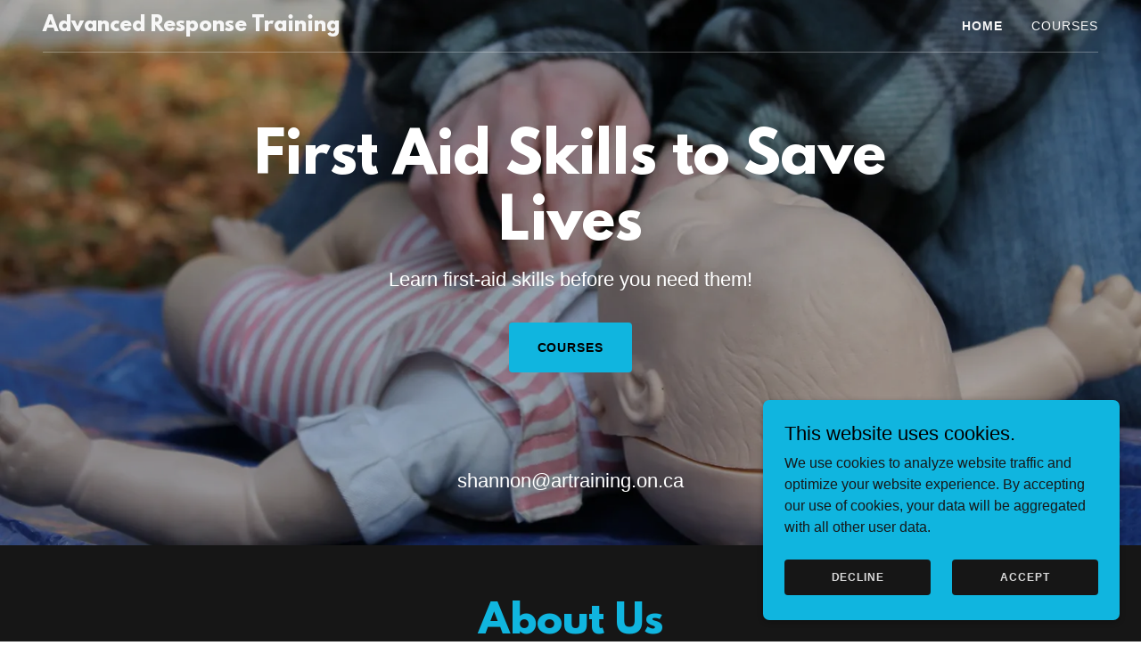

--- FILE ---
content_type: text/html;charset=utf-8
request_url: https://artrainingon.ca/
body_size: 15315
content:
<!DOCTYPE html><html lang="en-CA"><head><meta charSet="utf-8"/><meta http-equiv="X-UA-Compatible" content="IE=edge"/><meta name="viewport" content="width=device-width, initial-scale=1"/><title>Advanced Response Training - Home</title><meta name="description" content="Helping you have the confidence and skills to help someone in need. Training courses include Wilderness First Aid and Psychological First Aid. 
"/><meta name="author" content="Advanced Response Training"/><meta name="generator" content="Starfield Technologies; Go Daddy Website Builder 8.0.0000"/><link rel="manifest" href="/manifest.webmanifest"/><link rel="apple-touch-icon" sizes="57x57" href="//img1.wsimg.com/isteam/ip/static/pwa-app/logo-default.png/:/rs=w:57,h:57,m"/><link rel="apple-touch-icon" sizes="60x60" href="//img1.wsimg.com/isteam/ip/static/pwa-app/logo-default.png/:/rs=w:60,h:60,m"/><link rel="apple-touch-icon" sizes="72x72" href="//img1.wsimg.com/isteam/ip/static/pwa-app/logo-default.png/:/rs=w:72,h:72,m"/><link rel="apple-touch-icon" sizes="114x114" href="//img1.wsimg.com/isteam/ip/static/pwa-app/logo-default.png/:/rs=w:114,h:114,m"/><link rel="apple-touch-icon" sizes="120x120" href="//img1.wsimg.com/isteam/ip/static/pwa-app/logo-default.png/:/rs=w:120,h:120,m"/><link rel="apple-touch-icon" sizes="144x144" href="//img1.wsimg.com/isteam/ip/static/pwa-app/logo-default.png/:/rs=w:144,h:144,m"/><link rel="apple-touch-icon" sizes="152x152" href="//img1.wsimg.com/isteam/ip/static/pwa-app/logo-default.png/:/rs=w:152,h:152,m"/><link rel="apple-touch-icon" sizes="180x180" href="//img1.wsimg.com/isteam/ip/static/pwa-app/logo-default.png/:/rs=w:180,h:180,m"/><meta property="og:url" content="https://artrainingon.ca/"/>
<meta property="og:site_name" content="Advanced Response Training"/>
<meta property="og:title" content="First Aid Skills to Save Lives"/>
<meta property="og:description" content="Learn first-aid skills before you need them!"/>
<meta property="og:type" content="website"/>
<meta property="og:image" content="https://img1.wsimg.com/isteam/ip/29a18aa2-19bd-4a94-9406-3172390e525f/IMG_1308.JPG"/>
<meta property="og:locale" content="en_CA"/>
<meta name="twitter:card" content="summary"/>
<meta name="twitter:title" content="Advanced Response Training"/>
<meta name="twitter:description" content="First Aid Skills to Save Lives"/>
<meta name="twitter:image" content="https://img1.wsimg.com/isteam/ip/29a18aa2-19bd-4a94-9406-3172390e525f/IMG_1308.JPG"/>
<meta name="twitter:image:alt" content="Advanced Response Training"/>
<meta name="theme-color" content="#10B5DF"/><style>.x{-ms-text-size-adjust:100%;-webkit-text-size-adjust:100%;-webkit-tap-highlight-color:rgba(0,0,0,0);margin:0;box-sizing:border-box}.x *,.x :after,.x :before{box-sizing:inherit}.x-el a[href^="mailto:"]:not(.x-el),.x-el a[href^="tel:"]:not(.x-el){color:inherit;font-size:inherit;text-decoration:inherit}.x-el-article,.x-el-aside,.x-el-details,.x-el-figcaption,.x-el-figure,.x-el-footer,.x-el-header,.x-el-hgroup,.x-el-main,.x-el-menu,.x-el-nav,.x-el-section,.x-el-summary{display:block}.x-el-audio,.x-el-canvas,.x-el-progress,.x-el-video{display:inline-block;vertical-align:baseline}.x-el-audio:not([controls]){display:none;height:0}.x-el-template{display:none}.x-el-a{background-color:transparent;color:inherit}.x-el-a:active,.x-el-a:hover{outline:0}.x-el-abbr[title]{border-bottom:1px dotted}.x-el-b,.x-el-strong{font-weight:700}.x-el-dfn{font-style:italic}.x-el-mark{background:#ff0;color:#000}.x-el-small{font-size:80%}.x-el-sub,.x-el-sup{font-size:75%;line-height:0;position:relative;vertical-align:baseline}.x-el-sup{top:-.5em}.x-el-sub{bottom:-.25em}.x-el-img{vertical-align:middle;border:0}.x-el-svg:not(:root){overflow:hidden}.x-el-figure{margin:0}.x-el-hr{box-sizing:content-box;height:0}.x-el-pre{overflow:auto}.x-el-code,.x-el-kbd,.x-el-pre,.x-el-samp{font-family:monospace,monospace;font-size:1em}.x-el-button,.x-el-input,.x-el-optgroup,.x-el-select,.x-el-textarea{color:inherit;font:inherit;margin:0}.x-el-button{overflow:visible}.x-el-button,.x-el-select{text-transform:none}.x-el-button,.x-el-input[type=button],.x-el-input[type=reset],.x-el-input[type=submit]{-webkit-appearance:button;cursor:pointer}.x-el-button[disabled],.x-el-input[disabled]{cursor:default}.x-el-button::-moz-focus-inner,.x-el-input::-moz-focus-inner{border:0;padding:0}.x-el-input{line-height:normal}.x-el-input[type=checkbox],.x-el-input[type=radio]{box-sizing:border-box;padding:0}.x-el-input[type=number]::-webkit-inner-spin-button,.x-el-input[type=number]::-webkit-outer-spin-button{height:auto}.x-el-input[type=search]{-webkit-appearance:textfield;box-sizing:content-box}.x-el-input[type=search]::-webkit-search-cancel-button,.x-el-input[type=search]::-webkit-search-decoration{-webkit-appearance:none}.x-el-textarea{border:0}.x-el-fieldset{border:1px solid silver;margin:0 2px;padding:.35em .625em .75em}.x-el-legend{border:0;padding:0}.x-el-textarea{overflow:auto}.x-el-optgroup{font-weight:700}.x-el-table{border-collapse:collapse;border-spacing:0}.x-el-td,.x-el-th{padding:0}.x{-webkit-font-smoothing:antialiased}.x-el-hr{border:0}.x-el-fieldset,.x-el-input,.x-el-select,.x-el-textarea{margin-top:0;margin-bottom:0}.x-el-fieldset,.x-el-input[type=email],.x-el-input[type=text],.x-el-textarea{width:100%}.x-el-label{vertical-align:middle}.x-el-input{border-style:none;padding:.5em;vertical-align:middle}.x-el-select:not([multiple]){vertical-align:middle}.x-el-textarea{line-height:1.75;padding:.5em}.x-el.d-none{display:none!important}.sideline-footer{margin-top:auto}.disable-scroll{touch-action:none;overflow:hidden;position:fixed;max-width:100vw}@-webkit-keyframes loaderscale{0%{transform:scale(1);opacity:1}45%{transform:scale(.1);opacity:.7}80%{transform:scale(1);opacity:1}}@keyframes loaderscale{0%{transform:scale(1);opacity:1}45%{transform:scale(.1);opacity:.7}80%{transform:scale(1);opacity:1}}.x-loader svg{display:inline-block}.x-loader svg:first-child{-webkit-animation:loaderscale .75s cubic-bezier(.2,.68,.18,1.08) -.24s infinite;animation:loaderscale .75s cubic-bezier(.2,.68,.18,1.08) -.24s infinite}.x-loader svg:nth-child(2){-webkit-animation:loaderscale .75s cubic-bezier(.2,.68,.18,1.08) -.12s infinite;animation:loaderscale .75s cubic-bezier(.2,.68,.18,1.08) -.12s infinite}.x-loader svg:nth-child(3){-webkit-animation:loaderscale .75s cubic-bezier(.2,.68,.18,1.08) 0s infinite;animation:loaderscale .75s cubic-bezier(.2,.68,.18,1.08) 0s infinite}.x-icon>svg{transition:transform .33s ease-in-out}.x-icon>svg.rotate-90{transform:rotate(-90deg)}.x-icon>svg.rotate90{transform:rotate(90deg)}.x-icon>svg.rotate-180{transform:rotate(-180deg)}.x-icon>svg.rotate180{transform:rotate(180deg)}.x-rt:after{content:"";clear:both}.x-rt ol,.x-rt ul{text-align:left}.x-rt p{margin:0}.x-rt br{clear:both}.mte-inline-block{display:inline-block}@media only screen and (min-device-width:1025px){:root select,_::-webkit-full-page-media,_:future{font-family:sans-serif!important}}

</style>
<style>/*
This license can also be found at this permalink: https://www.fontsquirrel.com/license/league-spartan

Copyright (c) September 22 2014, Micah Rich micah@micahrich.com, with Reserved Font Name: "League Spartan".

This Font Software is licensed under the SIL Open Font License, Version 1.1.
This license is copied below, and is also available with a FAQ at: http://scripts.sil.org/OFL

—————————————————————————————-
SIL OPEN FONT LICENSE Version 1.1 - 26 February 2007
—————————————————————————————-
*/
@import url('//img1.wsimg.com/blobby/go/font/LeagueSpartan/league-spartan.css');
@import url('');</style>
<style data-glamor="cxs-default-sheet">.x .c1-1{letter-spacing:normal}.x .c1-2{text-transform:none}.x .c1-3{background-color:rgb(255, 255, 255)}.x .c1-4{width:100%}.x .c1-5 > div{position:relative}.x .c1-6 > div{overflow:hidden}.x .c1-7 > div{margin-top:auto}.x .c1-8 > div{margin-right:auto}.x .c1-9 > div{margin-bottom:auto}.x .c1-a > div{margin-left:auto}.x .c1-b{font-family:Helvetica, arial, sans-serif}.x .c1-c{font-size:16px}.x .c1-h{background-color:rgb(22, 22, 22)}.x .c1-i{padding-top:56px}.x .c1-j{padding-bottom:56px}.x .c1-k{overflow:hidden}.x .c1-l{padding:0px !important}.x .c1-o{position:relative}.x .c1-p{flex-grow:1}.x .c1-q{display:flex}.x .c1-r{align-items:center}.x .c1-s{justify-content:flex-start}.x .c1-t{flex-direction:column}.x .c1-u{min-height:500px}.x .c1-v{background-position:center}.x .c1-w{background-size:auto, cover}.x .c1-x{background-blend-mode:normal}.x .c1-y{background-repeat:no-repeat}.x .c1-z{text-shadow:none}.x .c1-1m{position:static}.x .c1-1o{z-index:3}.x .c1-1p{background-color:transparent}.x .c1-1q .sticky-animate{background-color:rgba(22, 22, 22, 0.9)}.x .c1-1r .sticky-animate hr{opacity:0 !important}.x .c1-1s{transition:background .3s}.x .c1-1t{padding-top:24px}.x .c1-1u{padding-bottom:24px}.x .c1-1v{z-index:auto}.x .c1-20{margin-left:auto}.x .c1-21{margin-right:auto}.x .c1-22{padding-left:24px}.x .c1-23{padding-right:24px}.x .c1-24{max-width:100%}.x .c1-25{padding-top:0px !important}.x .c1-26{padding-bottom:0px !important}.x .c1-27{box-sizing:border-box}.x .c1-28{flex-direction:row}.x .c1-29{flex-wrap:nowrap}.x .c1-2a{margin-top:0}.x .c1-2b{margin-right:-12px}.x .c1-2c{margin-bottom:0}.x .c1-2d{margin-left:-12px}.x .c1-2j{flex-grow:0}.x .c1-2k{flex-shrink:1}.x .c1-2l{flex-basis:15%}.x .c1-2m{padding-top:0}.x .c1-2n{padding-right:0}.x .c1-2o{padding-bottom:0}.x .c1-2p{padding-left:12px}.x .c1-2u{letter-spacing:inherit}.x .c1-2v{text-transform:inherit}.x .c1-2w{text-decoration:none}.x .c1-2x{word-wrap:break-word}.x .c1-2y{overflow-wrap:break-word}.x .c1-2z{cursor:pointer}.x .c1-30{border-top:0px}.x .c1-31{border-right:0px}.x .c1-32{border-bottom:0px}.x .c1-33{border-left:0px}.x .c1-34{color:rgb(247, 247, 247)}.x .c1-35{margin-left:0}.x .c1-36{font-weight:inherit}.x .c1-37:hover{color:rgb(16, 181, 223)}.x .c1-38:active{color:rgb(168, 227, 255)}.x .c1-39{color:inherit}.x .c1-3a{display:inline-block}.x .c1-3b{vertical-align:top}.x .c1-3c{padding-top:6px}.x .c1-3d{padding-right:6px}.x .c1-3e{padding-bottom:6px}.x .c1-3f{padding-left:6px}.x .c1-3g{flex-basis:70%}.x .c1-3h{padding-right:12px}.x .c1-3i{text-align:center}.x .c1-3j{font-family:'League Spartan', arial, helvetica, sans-serif}.x .c1-3o{display:inline}.x .c1-3p{color:rgb(16, 181, 223)}.x .c1-3q:hover{color:rgb(25, 207, 254)}.x .c1-3r{line-height:1.2}.x .c1-3s{margin-right:0}.x .c1-3t{font-size:22px}.x .c1-3u{font-weight:400}.x .c1-3z{word-wrap:normal !important}.x .c1-40{overflow-wrap:normal !important}.x .c1-41{display:none}.x .c1-42{visibility:hidden}.x .c1-43{position:absolute}.x .c1-44{width:auto}.x .c1-45{overflow:visible}.x .c1-46{left:0px}.x .c1-47{font-size:32px}.x .c1-4c{font-size:28px}.x .c1-4h{padding-left:0px}.x .c1-4i{justify-content:flex-end}.x .c1-4k{flex-shrink:0}.x .c1-4l{flex-basis:auto}.x .c1-4m{max-width:33%}.x .c1-4n{text-align:left}.x .c1-4o{max-width:none}.x .c1-4p{line-height:24px}.x .c1-4q{-webkit-margin-before:0}.x .c1-4r{-webkit-margin-after:0}.x .c1-4s{-webkit-padding-start:0}.x .c1-4t{color:rgb(164, 164, 164)}.x .c1-4u{margin-bottom:none}.x .c1-4v{list-style:none}.x .c1-4w{padding-left:32px}.x .c1-4x{white-space:nowrap}.x .c1-4y:first-child{margin-left:0}.x .c1-4z:first-child{padding-left:0}.x .c1-50{letter-spacing:0.071em}.x .c1-51{text-transform:uppercase}.x .c1-52{display:block}.x .c1-53{font-size:14px}.x .c1-54{font-weight:700}.x .c1-55:hover{color:rgb(247, 247, 247)}.x .c1-56:active{color:rgb(247, 247, 247)}.x .c1-5b{margin-left:-6px}.x .c1-5c{margin-right:-6px}.x .c1-5d{margin-top:-6px}.x .c1-5e{margin-bottom:-6px}.x .c1-5f{transition:transform .33s ease-in-out}.x .c1-5g{transform:rotate(0deg)}.x .c1-5h{vertical-align:middle}.x .c1-5i{border-radius:4px}.x .c1-5j{box-shadow:0 3px 6px 3px rgba(0,0,0,0.24)}.x .c1-5k{padding-top:16px}.x .c1-5l{padding-bottom:16px}.x .c1-5m{padding-left:16px}.x .c1-5n{padding-right:16px}.x .c1-5o{right:0px}.x .c1-5p{top:32px}.x .c1-5q{max-height:45vh}.x .c1-5r{overflow-y:auto}.x .c1-5s{z-index:1003}.x .c1-5v:last-child{margin-bottom:0}.x .c1-5w{margin-top:8px}.x .c1-5x{margin-bottom:8px}.x .c1-5y{line-height:1.5}.x .c1-5z{position:fixed}.x .c1-60{top:0px}.x .c1-61{height:100%}.x .c1-62{z-index:10002}.x .c1-63{-webkit-overflow-scrolling:touch}.x .c1-64{transform:translateX(-150vw)}.x .c1-65{overscroll-behavior:contain}.x .c1-66{box-shadow:0 2px 6px 0px rgba(0,0,0,0.2)}.x .c1-67{transition:transform .3s ease-in-out}.x .c1-68{line-height:1.3em}.x .c1-69{font-style:normal}.x .c1-6a{top:15px}.x .c1-6b{right:15px}.x .c1-6c{overflow-x:hidden}.x .c1-6d{overscroll-behavior:none}.x .c1-6i{border-color:rgba(76, 76, 76, 0.5)}.x .c1-6j{border-bottom-width:1px}.x .c1-6k{border-bottom-style:solid}.x .c1-6l:last-child{border-bottom:0}.x .c1-6m{min-width:200px}.x .c1-6n{justify-content:space-between}.x .c1-6o:active{color:rgb(16, 181, 223)}.x .c1-6q{border-color:rgba(255, 255, 255, 0.3)}.x .c1-6r{border-bottom-width:1px}.x .c1-6s{border-style:solid}.x .c1-6t{[object -object]:0px}.x .c1-73{justify-content:center}.x .c1-7c{white-space:pre-line}.x .c1-7d{color:rgb(255, 255, 255)}.x .c1-7e{font-size:40px}.x .c1-7n > p{margin-top:0}.x .c1-7o > p{margin-right:0}.x .c1-7p > p{margin-bottom:0}.x .c1-7q > p{margin-left:0}.x .c1-7r{font-size:inherit !important}.x .c1-7s{line-height:inherit}.x .c1-7t{font-style:italic}.x .c1-7u{text-decoration:line-through}.x .c1-7v{text-decoration:underline}.x .c1-7w{margin-top:24px}.x .c1-7x{margin-bottom:24px}.x .c1-7y{flex-wrap:wrap}.x .c1-7z{column-gap:24px}.x .c1-80{row-gap:24px}.x .c1-83{border-style:none}.x .c1-84{display:inline-flex}.x .c1-85{padding-right:32px}.x .c1-86{padding-top:8px}.x .c1-87{padding-bottom:8px}.x .c1-88{min-height:56px}.x .c1-89{border-radius:4px}.x .c1-8a{color:rgb(0, 0, 0)}.x .c1-8b{background-color:rgb(16, 181, 223)}.x .c1-8c:hover{background-color:rgb(62, 209, 254)}.x .c1-8e{margin-bottom:40px}.x .c1-8f a{text-decoration:none}.x .c1-8i{color:inherit !important}.x .c1-8j:hover{color:rgb(168, 227, 255)}.x .c1-8k:active{color:rgb(255, 255, 255)}.x .c1-8l{line-height:1.4}.x .c1-8m{font-size:unset}.x .c1-8n{font-family:unset}.x .c1-8o{letter-spacing:unset}.x .c1-8p{text-transform:unset}.x .c1-8q{line-height:0px}.x .c1-8r{border-color:rgb(42, 42, 42)}.x .c1-8s{border-bottom-width:2px}.x .c1-8t{width:50px}.x .c1-8u{margin-bottom:-24px}.x .c1-8w{flex-basis:100%}.x .c1-92 > *{max-width:100%}.x .c1-93 > :nth-child(n){margin-bottom:24px}.x .c1-94  > :last-child{margin-bottom:0 !important}.x .c1-97{order:-1}.x .c1-98{z-index:1}.x .c1-99{aspect-ratio:1 / 1}.x .c1-9a{border-radius:50%}.x .c1-9b{object-fit:cover}.x .c1-9d > :nth-child(n){margin-bottom:0px}.x .c1-9g{line-height:1.25}.x .c1-9h{width:inherit}.x .c1-9l > p > ol{text-align:left}.x .c1-9m > p > ol{display:block}.x .c1-9n > p > ol{padding-left:1.3em}.x .c1-9o > p > ol{margin-left:16px}.x .c1-9p > p > ol{margin-right:16px}.x .c1-9q > p > ol{margin-top:auto}.x .c1-9r > p > ol{margin-bottom:auto}.x .c1-9s > p > ul{text-align:left}.x .c1-9t > p > ul{display:block}.x .c1-9u > p > ul{padding-left:1.3em}.x .c1-9v > p > ul{margin-left:16px}.x .c1-9w > p > ul{margin-right:16px}.x .c1-9x > p > ul{margin-top:auto}.x .c1-9y > p > ul{margin-bottom:auto}.x .c1-9z > ul{text-align:left}.x .c1-a0 > ul{display:block}.x .c1-a1 > ul{padding-left:1.3em}.x .c1-a2 > ul{margin-left:16px}.x .c1-a3 > ul{margin-right:16px}.x .c1-a4 > ul{margin-top:auto}.x .c1-a5 > ul{margin-bottom:auto}.x .c1-a6 > ol{text-align:left}.x .c1-a7 > ol{display:block}.x .c1-a8 > ol{padding-left:1.3em}.x .c1-a9 > ol{margin-left:16px}.x .c1-aa > ol{margin-right:16px}.x .c1-ab > ol{margin-top:auto}.x .c1-ac > ol{margin-bottom:auto}.x .c1-ad{background-color:rgba(22, 22, 22, 0)}.x .c1-ae{border-color:rgb(255, 255, 255)}.x .c1-af{border-top-width:1px}.x .c1-ag{border-right-width:1px}.x .c1-ah{border-left-width:1px}.x .c1-ai{color:rgb(191, 191, 191)}.x .c1-aj::placeholder{color:inherit}.x .c1-ak:focus{outline:none}.x .c1-al:focus{box-shadow:inset 0 0 0 1px currentColor}.x .c1-am:checked ~ #expandedTextBlock1045{display:block}.x .c1-an:checked ~ #collapsedTextBlock1044{display:none}.x .c1-ao:not(:checked) ~ #expandedTextBlock1045{display:none}.x .c1-ap:not(:checked) ~ #collapsedTextBlock1044{display:block}.x .c1-aq::-webkit-input-placeholder{color:inherit}.x .c1-as > :nth-child(2){margin-left:.25em}.x .c1-at{background-color:rgb(246, 246, 246)}.x .c1-au{color:rgb(11, 155, 191)}.x .c1-ay{margin-top:32px}.x .c1-az{justify-content:space-around}.x .c1-b3{aspect-ratio:auto}.x .c1-b4{object-fit:contain}.x .c1-b5{border-radius:0px}.x .c1-be{flex-basis:0%}.x .c1-bl{padding-top:23px}.x .c1-bm{padding-bottom:7px}.x .c1-bn:focus + label{font-size:12px}.x .c1-bo:focus + label{top:8px}.x .c1-bp:focus + label{color:rgb(16, 181, 223)}.x .c1-bq:not([value=""]) + label{font-size:12px}.x .c1-br:not([value=""]) + label{top:8px}.x .c1-bs:not([value=""]) + label{color:rgb(16, 181, 223)}.x .c1-bt{top:33%}.x .c1-bu{left:16px}.x .c1-bv{transition:all .15s ease}.x .c1-bw{pointer-events:none}.x .c1-bx{resize:vertical}.x .c1-by{color:rgb(169, 169, 169)}.x .c1-bz{font-size:12px}.x .c1-c4{margin-top:40px}.x .c1-c5{background-color:rgb(0, 0, 0)}.x .c1-c6{flex-grow:3}.x .c1-c9{color:rgb(150, 150, 150)}.x .c1-cc:hover{color:rgb(17, 186, 229)}.x .c1-cd:active{color:rgb(92, 212, 254)}.x .c1-ce{right:0px}.x .c1-cf{z-index:10000}.x .c1-cg{height:auto}.x .c1-ch{transition:all 1s ease-in}.x .c1-ci{box-shadow:0 2px 6px 0px rgba(0,0,0,0.3)}.x .c1-cj{contain:content}.x .c1-ck{bottom:-500px}.x .c1-cs{max-height:300px}.x .c1-ct{color:rgb(22, 25, 26)}.x .c1-cv{margin-bottom:4px}.x .c1-cw{word-break:break-word}.x .c1-cx{flex-basis:50%}.x .c1-cy{padding-top:4px}.x .c1-cz{padding-bottom:4px}.x .c1-d0{min-height:40px}.x .c1-d1{color:rgb(219, 219, 219)}.x .c1-d2:nth-child(2){margin-left:24px}.x .c1-d3:hover{background-color:rgb(0, 0, 0)}</style>
<style data-glamor="cxs-media-sheet">@media (max-width: 450px){.x .c1-10{background-image:linear-gradient(to bottom, rgba(0, 0, 0, 0.25) 0%, rgba(0, 0, 0, 0.25) 100%), url("//img1.wsimg.com/isteam/ip/29a18aa2-19bd-4a94-9406-3172390e525f/IMG_1308.JPG/:/cr=t:0%25,l:0%25,w:100%25,h:100%25/rs=w:450,m")}}@media (max-width: 450px) and (-webkit-min-device-pixel-ratio: 2), (max-width: 450px) and (min-resolution: 192dpi){.x .c1-11{background-image:linear-gradient(to bottom, rgba(0, 0, 0, 0.25) 0%, rgba(0, 0, 0, 0.25) 100%), url("//img1.wsimg.com/isteam/ip/29a18aa2-19bd-4a94-9406-3172390e525f/IMG_1308.JPG/:/cr=t:0%25,l:0%25,w:100%25,h:100%25/rs=w:900,m")}}@media (max-width: 450px) and (-webkit-min-device-pixel-ratio: 3), (max-width: 450px) and (min-resolution: 288dpi){.x .c1-12{background-image:linear-gradient(to bottom, rgba(0, 0, 0, 0.25) 0%, rgba(0, 0, 0, 0.25) 100%), url("//img1.wsimg.com/isteam/ip/29a18aa2-19bd-4a94-9406-3172390e525f/IMG_1308.JPG/:/cr=t:0%25,l:0%25,w:100%25,h:100%25/rs=w:1350,m")}}@media (min-width: 451px) and (max-width: 767px){.x .c1-13{background-image:linear-gradient(to bottom, rgba(0, 0, 0, 0.25) 0%, rgba(0, 0, 0, 0.25) 100%), url("//img1.wsimg.com/isteam/ip/29a18aa2-19bd-4a94-9406-3172390e525f/IMG_1308.JPG/:/cr=t:0%25,l:0%25,w:100%25,h:100%25/rs=w:767,m")}}@media (min-width: 451px) and (max-width: 767px) and (-webkit-min-device-pixel-ratio: 2), (min-width: 451px) and (max-width: 767px) and (min-resolution: 192dpi){.x .c1-14{background-image:linear-gradient(to bottom, rgba(0, 0, 0, 0.25) 0%, rgba(0, 0, 0, 0.25) 100%), url("//img1.wsimg.com/isteam/ip/29a18aa2-19bd-4a94-9406-3172390e525f/IMG_1308.JPG/:/cr=t:0%25,l:0%25,w:100%25,h:100%25/rs=w:1534,m")}}@media (min-width: 451px) and (max-width: 767px) and (-webkit-min-device-pixel-ratio: 3), (min-width: 451px) and (max-width: 767px) and (min-resolution: 288dpi){.x .c1-15{background-image:linear-gradient(to bottom, rgba(0, 0, 0, 0.25) 0%, rgba(0, 0, 0, 0.25) 100%), url("//img1.wsimg.com/isteam/ip/29a18aa2-19bd-4a94-9406-3172390e525f/IMG_1308.JPG/:/cr=t:0%25,l:0%25,w:100%25,h:100%25/rs=w:2301,m")}}@media (min-width: 768px) and (max-width: 1023px){.x .c1-16{background-image:linear-gradient(to bottom, rgba(0, 0, 0, 0.25) 0%, rgba(0, 0, 0, 0.25) 100%), url("//img1.wsimg.com/isteam/ip/29a18aa2-19bd-4a94-9406-3172390e525f/IMG_1308.JPG/:/cr=t:0%25,l:0%25,w:100%25,h:100%25/rs=w:1023,m")}}@media (min-width: 768px) and (max-width: 1023px) and (-webkit-min-device-pixel-ratio: 2), (min-width: 768px) and (max-width: 1023px) and (min-resolution: 192dpi){.x .c1-17{background-image:linear-gradient(to bottom, rgba(0, 0, 0, 0.25) 0%, rgba(0, 0, 0, 0.25) 100%), url("//img1.wsimg.com/isteam/ip/29a18aa2-19bd-4a94-9406-3172390e525f/IMG_1308.JPG/:/cr=t:0%25,l:0%25,w:100%25,h:100%25/rs=w:2046,m")}}@media (min-width: 768px) and (max-width: 1023px) and (-webkit-min-device-pixel-ratio: 3), (min-width: 768px) and (max-width: 1023px) and (min-resolution: 288dpi){.x .c1-18{background-image:linear-gradient(to bottom, rgba(0, 0, 0, 0.25) 0%, rgba(0, 0, 0, 0.25) 100%), url("//img1.wsimg.com/isteam/ip/29a18aa2-19bd-4a94-9406-3172390e525f/IMG_1308.JPG/:/cr=t:0%25,l:0%25,w:100%25,h:100%25/rs=w:3069,m")}}@media (min-width: 1024px) and (max-width: 1279px){.x .c1-19{background-image:linear-gradient(to bottom, rgba(0, 0, 0, 0.25) 0%, rgba(0, 0, 0, 0.25) 100%), url("//img1.wsimg.com/isteam/ip/29a18aa2-19bd-4a94-9406-3172390e525f/IMG_1308.JPG/:/cr=t:0%25,l:0%25,w:100%25,h:100%25/rs=w:1279,m")}}@media (min-width: 1024px) and (max-width: 1279px) and (-webkit-min-device-pixel-ratio: 2), (min-width: 1024px) and (max-width: 1279px) and (min-resolution: 192dpi){.x .c1-1a{background-image:linear-gradient(to bottom, rgba(0, 0, 0, 0.25) 0%, rgba(0, 0, 0, 0.25) 100%), url("//img1.wsimg.com/isteam/ip/29a18aa2-19bd-4a94-9406-3172390e525f/IMG_1308.JPG/:/cr=t:0%25,l:0%25,w:100%25,h:100%25/rs=w:2558,m")}}@media (min-width: 1024px) and (max-width: 1279px) and (-webkit-min-device-pixel-ratio: 3), (min-width: 1024px) and (max-width: 1279px) and (min-resolution: 288dpi){.x .c1-1b{background-image:linear-gradient(to bottom, rgba(0, 0, 0, 0.25) 0%, rgba(0, 0, 0, 0.25) 100%), url("//img1.wsimg.com/isteam/ip/29a18aa2-19bd-4a94-9406-3172390e525f/IMG_1308.JPG/:/cr=t:0%25,l:0%25,w:100%25,h:100%25/rs=w:3837,m")}}@media (min-width: 1280px) and (max-width: 1535px){.x .c1-1c{background-image:linear-gradient(to bottom, rgba(0, 0, 0, 0.25) 0%, rgba(0, 0, 0, 0.25) 100%), url("//img1.wsimg.com/isteam/ip/29a18aa2-19bd-4a94-9406-3172390e525f/IMG_1308.JPG/:/cr=t:0%25,l:0%25,w:100%25,h:100%25/rs=w:1535,m")}}@media (min-width: 1280px) and (max-width: 1535px) and (-webkit-min-device-pixel-ratio: 2), (min-width: 1280px) and (max-width: 1535px) and (min-resolution: 192dpi){.x .c1-1d{background-image:linear-gradient(to bottom, rgba(0, 0, 0, 0.25) 0%, rgba(0, 0, 0, 0.25) 100%), url("//img1.wsimg.com/isteam/ip/29a18aa2-19bd-4a94-9406-3172390e525f/IMG_1308.JPG/:/cr=t:0%25,l:0%25,w:100%25,h:100%25/rs=w:3070,m")}}@media (min-width: 1280px) and (max-width: 1535px) and (-webkit-min-device-pixel-ratio: 3), (min-width: 1280px) and (max-width: 1535px) and (min-resolution: 288dpi){.x .c1-1e{background-image:linear-gradient(to bottom, rgba(0, 0, 0, 0.25) 0%, rgba(0, 0, 0, 0.25) 100%), url("//img1.wsimg.com/isteam/ip/29a18aa2-19bd-4a94-9406-3172390e525f/IMG_1308.JPG/:/cr=t:0%25,l:0%25,w:100%25,h:100%25/rs=w:4605,m")}}@media (min-width: 1536px) and (max-width: 1920px){.x .c1-1f{background-image:linear-gradient(to bottom, rgba(0, 0, 0, 0.25) 0%, rgba(0, 0, 0, 0.25) 100%), url("//img1.wsimg.com/isteam/ip/29a18aa2-19bd-4a94-9406-3172390e525f/IMG_1308.JPG/:/cr=t:0%25,l:0%25,w:100%25,h:100%25/rs=w:1920,m")}}@media (min-width: 1536px) and (max-width: 1920px) and (-webkit-min-device-pixel-ratio: 2), (min-width: 1536px) and (max-width: 1920px) and (min-resolution: 192dpi){.x .c1-1g{background-image:linear-gradient(to bottom, rgba(0, 0, 0, 0.25) 0%, rgba(0, 0, 0, 0.25) 100%), url("//img1.wsimg.com/isteam/ip/29a18aa2-19bd-4a94-9406-3172390e525f/IMG_1308.JPG/:/cr=t:0%25,l:0%25,w:100%25,h:100%25/rs=w:3840,m")}}@media (min-width: 1536px) and (max-width: 1920px) and (-webkit-min-device-pixel-ratio: 3), (min-width: 1536px) and (max-width: 1920px) and (min-resolution: 288dpi){.x .c1-1h{background-image:linear-gradient(to bottom, rgba(0, 0, 0, 0.25) 0%, rgba(0, 0, 0, 0.25) 100%), url("//img1.wsimg.com/isteam/ip/29a18aa2-19bd-4a94-9406-3172390e525f/IMG_1308.JPG/:/cr=t:0%25,l:0%25,w:100%25,h:100%25/rs=w:5760,m")}}@media (min-width: 1921px){.x .c1-1i{background-image:linear-gradient(to bottom, rgba(0, 0, 0, 0.25) 0%, rgba(0, 0, 0, 0.25) 100%), url("//img1.wsimg.com/isteam/ip/29a18aa2-19bd-4a94-9406-3172390e525f/IMG_1308.JPG/:/cr=t:0%25,l:0%25,w:100%25,h:100%25/rs=w:100%25")}}@media (min-width: 1921px) and (-webkit-min-device-pixel-ratio: 2), (min-width: 1921px) and (min-resolution: 192dpi){.x .c1-1j{background-image:linear-gradient(to bottom, rgba(0, 0, 0, 0.25) 0%, rgba(0, 0, 0, 0.25) 100%), url("//img1.wsimg.com/isteam/ip/29a18aa2-19bd-4a94-9406-3172390e525f/IMG_1308.JPG/:/cr=t:0%25,l:0%25,w:100%25,h:100%25/rs=w:100%25")}}@media (min-width: 1921px) and (-webkit-min-device-pixel-ratio: 3), (min-width: 1921px) and (min-resolution: 288dpi){.x .c1-1k{background-image:linear-gradient(to bottom, rgba(0, 0, 0, 0.25) 0%, rgba(0, 0, 0, 0.25) 100%), url("//img1.wsimg.com/isteam/ip/29a18aa2-19bd-4a94-9406-3172390e525f/IMG_1308.JPG/:/cr=t:0%25,l:0%25,w:100%25,h:100%25/rs=w:100%25")}}</style>
<style data-glamor="cxs-xs-sheet">@media (max-width: 767px){.x .c1-m{padding-top:40px}}@media (max-width: 767px){.x .c1-n{padding-bottom:40px}}@media (max-width: 767px){.x .c1-3k{width:100%}}@media (max-width: 767px){.x .c1-3l{display:flex}}@media (max-width: 767px){.x .c1-3m{justify-content:center}}@media (max-width: 767px){.x .c1-7f{margin-top:0}}@media (max-width: 767px){.x .c1-7g{margin-right:auto}}@media (max-width: 767px){.x .c1-7h{margin-bottom:0}}@media (max-width: 767px){.x .c1-7i{margin-left:auto}}@media (max-width: 767px){.x .c1-81{flex-direction:column}}@media (max-width: 767px){.x .c1-95 > :nth-child(n){margin-bottom:24px}}@media (max-width: 767px){.x .c1-96  > :last-child{margin-bottom:0 !important}}@media (max-width: 767px){.x .c1-9c{height:calc((100vw - 48px)/1)}}@media (max-width: 767px){.x .c1-ar{font-size:16px}}@media (max-width: 767px){.x .c1-av{margin-left:-24px}}@media (max-width: 767px){.x .c1-aw{margin-right:-24px}}@media (max-width: 767px){.x .c1-ax{margin-bottom:24px}}@media (max-width: 767px){.x .c1-b1{padding-left:24px}}@media (max-width: 767px){.x .c1-b2{padding-right:24px}}@media (max-width: 767px){.x .c1-b6{max-width:224px}}@media (max-width: 767px){.x .c1-b7{display:block}}@media (max-width: 767px){.x .c1-b8{max-height:80px}}</style>
<style data-glamor="cxs-sm-sheet">@media (min-width: 768px){.x .c1-d{font-size:16px}}@media (min-width: 768px){.x .c1-2e{margin-top:0}}@media (min-width: 768px){.x .c1-2f{margin-right:-24px}}@media (min-width: 768px){.x .c1-2g{margin-bottom:0}}@media (min-width: 768px){.x .c1-2h{margin-left:-24px}}@media (min-width: 768px){.x .c1-2q{padding-top:0}}@media (min-width: 768px){.x .c1-2r{padding-right:24px}}@media (min-width: 768px){.x .c1-2s{padding-bottom:0}}@media (min-width: 768px){.x .c1-2t{padding-left:24px}}@media (min-width: 768px) and (max-width: 1023px){.x .c1-3n{width:100%}}@media (min-width: 768px){.x .c1-3v{font-size:22px}}@media (min-width: 768px){.x .c1-48{font-size:38px}}@media (min-width: 768px){.x .c1-4d{font-size:30px}}@media (min-width: 768px){.x .c1-57{font-size:14px}}@media (min-width: 768px) and (max-width: 1023px){.x .c1-5u{right:0px}}@media (min-width: 768px){.x .c1-6e{width:100%}}@media (min-width: 768px){.x .c1-7j{font-size:48px}}@media (min-width: 768px) and (max-width: 1023px){.x .c1-82{justify-content:center}}@media (min-width: 768px){.x .c1-8d{width:auto}}@media (min-width: 768px){.x .c1-8v{margin-bottom:-48px}}@media (min-width: 768px){.x .c1-8x{flex-basis:50%}}@media (min-width: 768px){.x .c1-8y{max-width:50%}}@media (min-width: 768px){.x .c1-8z{padding-bottom:48px}}@media (min-width: 768px) and (max-width: 1023px){.x .c1-9e{display:block}}@media (min-width: 768px){.x .c1-9i{position:absolute}}@media (min-width: 768px) and (max-width: 1023px){.x .c1-9k{position:relative}}@media (min-width: 768px){.x .c1-b0{flex-wrap:nowrap}}@media (min-width: 768px) and (max-width: 1023px){.x .c1-b9{max-height:80px}}@media (min-width: 768px) and (max-width: 1023px){.x .c1-ba{margin-top:0}}@media (min-width: 768px) and (max-width: 1023px){.x .c1-bb{margin-right:auto}}@media (min-width: 768px) and (max-width: 1023px){.x .c1-bc{margin-bottom:0}}@media (min-width: 768px) and (max-width: 1023px){.x .c1-bd{margin-left:auto}}@media (min-width: 768px){.x .c1-bf{margin-left:8.333333333333332%}}@media (min-width: 768px){.x .c1-bg{flex-basis:83.33333333333334%}}@media (min-width: 768px){.x .c1-bh{max-width:83.33333333333334%}}@media (min-width: 768px){.x .c1-c0{font-size:12px}}@media (min-width: 768px){.x .c1-cl{width:400px}}@media (min-width: 768px){.x .c1-cm{max-height:500px}}@media (min-width: 768px){.x .c1-cn{border-radius:7px}}@media (min-width: 768px){.x .c1-co{margin-top:24px}}@media (min-width: 768px){.x .c1-cp{margin-right:24px}}@media (min-width: 768px){.x .c1-cq{margin-bottom:24px}}@media (min-width: 768px){.x .c1-cr{margin-left:24px}}@media (min-width: 768px){.x .c1-cu{max-height:140px}}</style>
<style data-glamor="cxs-md-sheet">@media (min-width: 1024px){.x .c1-e{font-size:16px}}@media (min-width: 1024px){.x .c1-1l{min-height:85vh}}@media (min-width: 1024px){.x .c1-1n{position:static}}@media (min-width: 1024px){.x .c1-1w{padding-top:16px}}@media (min-width: 1024px){.x .c1-1x{padding-bottom:16px}}@media (min-width: 1024px){.x .c1-1y{padding-left:24px}}@media (min-width: 1024px){.x .c1-1z{padding-right:24px}}@media (min-width: 1024px){.x .c1-2i{display:none}}@media (min-width: 1024px){.x .c1-3w{font-size:22px}}@media (min-width: 1024px){.x .c1-49{font-size:38px}}@media (min-width: 1024px){.x .c1-4e{font-size:30px}}@media (min-width: 1024px){.x .c1-4j{display:flex}}@media (min-width: 1024px){.x .c1-58{font-size:14px}}@media (min-width: 1024px) and (max-width: 1279px){.x .c1-5t{right:0px}}@media (min-width: 1024px){.x .c1-6f{width:984px}}@media (min-width: 1024px){.x .c1-6p{min-width:300px}}@media (min-width: 1024px){.x .c1-6u{margin-top:0px}}@media (min-width: 1024px){.x .c1-6v{margin-bottom:0px}}@media (min-width: 1024px){.x .c1-6w{margin-left:24px}}@media (min-width: 1024px){.x .c1-6x{margin-right:24px}}@media (min-width: 1024px){.x .c1-6y{width:auto}}@media (min-width: 1024px){.x .c1-6z{justify-content:center}}@media (min-width: 1024px){.x .c1-70{margin-left:auto}}@media (min-width: 1024px){.x .c1-71{margin-right:auto}}@media (min-width: 1024px){.x .c1-72{max-width:66%}}@media (min-width: 1024px){.x .c1-74{flex-grow:1}}@media (min-width: 1024px){.x .c1-75{flex-shrink:0}}@media (min-width: 1024px){.x .c1-76{flex-basis:auto}}@media (min-width: 1024px){.x .c1-77{padding-top:56px}}@media (min-width: 1024px){.x .c1-78{padding-bottom:56px}}@media (min-width: 1024px){.x .c1-79{text-align:center}}@media (min-width: 1024px){.x .c1-7a{max-width:100%}}@media (min-width: 1024px){.x .c1-7b{align-items:center}}@media (min-width: 1024px){.x .c1-7k{font-size:48px}}@media (min-width: 1024px){.x .c1-8g{margin-bottom:56px}}@media (min-width: 1024px){.x .c1-8h{max-width:50%}}@media (min-width: 1024px){.x .c1-90{flex-basis:33.33333333333333%}}@media (min-width: 1024px){.x .c1-91{max-width:33.33333333333333%}}@media (min-width: 1024px){.x .c1-9f{display:block}}@media (min-width: 1024px){.x .c1-9j{position:relative}}@media (min-width: 1024px){.x .c1-bi{margin-left:16.666666666666664%}}@media (min-width: 1024px){.x .c1-bj{flex-basis:66.66666666666666%}}@media (min-width: 1024px){.x .c1-bk{max-width:66.66666666666666%}}@media (min-width: 1024px){.x .c1-c1{font-size:12px}}@media (min-width: 1024px){.x .c1-c7{flex-basis:0%}}@media (min-width: 1024px){.x .c1-c8{max-width:none}}@media (min-width: 1024px){.x .c1-ca{text-align:left}}@media (min-width: 1024px){.x .c1-cb{text-align:right}}</style>
<style data-glamor="cxs-lg-sheet">@media (min-width: 1280px){.x .c1-f{font-size:16px}}@media (min-width: 1280px){.x .c1-3x{font-size:22px}}@media (min-width: 1280px){.x .c1-4a{font-size:44px}}@media (min-width: 1280px){.x .c1-4f{font-size:32px}}@media (min-width: 1280px){.x .c1-59{font-size:14px}}@media (min-width: 1280px){.x .c1-6g{width:1160px}}@media (min-width: 1280px){.x .c1-7l{font-size:62px}}@media (min-width: 1280px){.x .c1-c2{font-size:12px}}</style>
<style data-glamor="cxs-xl-sheet">@media (min-width: 1536px){.x .c1-g{font-size:18px}}@media (min-width: 1536px){.x .c1-3y{font-size:24px}}@media (min-width: 1536px){.x .c1-4b{font-size:48px}}@media (min-width: 1536px){.x .c1-4g{font-size:36px}}@media (min-width: 1536px){.x .c1-5a{font-size:16px}}@media (min-width: 1536px){.x .c1-6h{width:1280px}}@media (min-width: 1536px){.x .c1-7m{font-size:64px}}@media (min-width: 1536px){.x .c1-c3{font-size:14px}}</style>
<style>.grecaptcha-badge { visibility: hidden; }</style>
<style>.page-inner { background-color: rgb(0, 0, 0); min-height: 100vh; }</style>
<script>"use strict";

if ('serviceWorker' in navigator) {
  window.addEventListener('load', function () {
    navigator.serviceWorker.register('/sw.js');
  });
}</script></head>
<body class="x  x-fonts-league-spartan"><div id="layout-29-a-18-aa-2-19-bd-4-a-94-9406-3172390-e-525-f" class="layout layout-layout layout-layout-layout-13 locale-en-CA lang-en"><div data-ux="Page" id="page-1010" class="x-el x-el-div x-el c1-1 c1-2 c1-3 c1-4 c1-5 c1-6 c1-7 c1-8 c1-9 c1-a c1-b c1-c c1-d c1-e c1-f c1-g c1-1 c1-2 c1-b c1-c c1-d c1-e c1-f c1-g"><div data-ux="Block" class="x-el x-el-div page-inner c1-1 c1-2 c1-b c1-c c1-d c1-e c1-f c1-g"><div id="dd76e050-491b-46d1-9269-26c7428751a0" class="widget widget-header widget-header-header-9"><div data-ux="Header" role="main" data-aid="HEADER_WIDGET" id="n-1011" class="x-el x-el-div x-el x-el c1-1 c1-2 c1-b c1-c c1-d c1-e c1-f c1-g c1-1 c1-2 c1-h c1-b c1-c c1-d c1-e c1-f c1-g c1-1 c1-2 c1-b c1-c c1-d c1-e c1-f c1-g"><div> <section data-ux="Section" data-aid="HEADER_SECTION" class="x-el x-el-section c1-1 c1-2 c1-h c1-i c1-j c1-k c1-l c1-b c1-c c1-m c1-n c1-d c1-e c1-f c1-g"><div data-ux="HeaderMedia" class="x-el x-el-div c1-1 c1-2 c1-o c1-p c1-b c1-c c1-d c1-e c1-f c1-g"><div role="img" data-aid="BACKGROUND_IMAGE_RENDERED" data-ux="HeaderMediaFillBackground" aria-label="" data-ht="Fill" class="x-el x-el-div c1-1 c1-2 c1-q c1-r c1-s c1-t c1-u c1-v c1-w c1-x c1-y c1-z c1-b c1-c c1-10 c1-11 c1-12 c1-13 c1-14 c1-15 c1-16 c1-17 c1-18 c1-19 c1-1a c1-1b c1-1c c1-1d c1-1e c1-1f c1-1g c1-1h c1-1i c1-1j c1-1k c1-d c1-1l c1-e c1-f c1-g"><div data-ux="Block" class="x-el x-el-div c1-1 c1-2 c1-1m c1-4 c1-b c1-c c1-d c1-1n c1-e c1-f c1-g"><div data-ux="Block" class="x-el x-el-div c1-1 c1-2 c1-1o c1-4 c1-1p c1-b c1-c c1-d c1-e c1-f c1-g"><div id="header_stickynav-anchor1014"></div><div data-ux="Block" data-stickynav-wrapper="true" class="x-el x-el-div c1-1 c1-2 c1-1q c1-1r c1-b c1-c c1-d c1-e c1-f c1-g"><div data-ux="Block" data-stickynav="true" id="header_stickynav1013" class="x-el x-el-div c1-1 c1-2 c1-1s c1-1p c1-b c1-c c1-d c1-e c1-f c1-g"><nav data-ux="Block" class="x-el x-el-nav c1-1 c1-2 c1-o c1-1t c1-1u c1-1p c1-1v c1-b c1-c c1-d c1-1w c1-1x c1-1y c1-1z c1-e c1-f c1-g"><div data-ux="Container" class="x-el x-el-div c1-1 c1-2 c1-20 c1-21 c1-22 c1-23 c1-24 c1-25 c1-26 c1-b c1-c c1-d c1-e c1-f c1-g"><div data-ux="Grid" class="x-el x-el-div c1-1 c1-2 c1-q c1-27 c1-28 c1-29 c1-2a c1-2b c1-2c c1-2d c1-r c1-b c1-c c1-2e c1-2f c1-2g c1-2h c1-d c1-2i c1-e c1-f c1-g"><div data-ux="GridCell" class="x-el x-el-div c1-1 c1-2 c1-27 c1-2j c1-2k c1-2l c1-24 c1-2m c1-2n c1-2o c1-2p c1-b c1-c c1-2q c1-2r c1-2s c1-2t c1-d c1-e c1-f c1-g"><div data-ux="Element" id="bs-1" class="x-el x-el-div c1-1 c1-2 c1-b c1-c c1-d c1-e c1-f c1-g"><a rel="" role="button" aria-haspopup="menu" data-ux="LinkDropdown" data-toggle-ignore="true" id="1015" aria-expanded="false" toggleId="n-1011-navId-mobile" icon="hamburger" data-edit-interactive="true" data-aid="HAMBURGER_MENU_LINK" aria-label="Hamburger Site Navigation Icon" href="#" data-typography="LinkAlpha" class="x-el x-el-a c1-2u c1-2v c1-2w c1-2x c1-2y c1-q c1-2z c1-r c1-s c1-30 c1-31 c1-32 c1-33 c1-34 c1-35 c1-b c1-c c1-36 c1-37 c1-38 c1-d c1-2i c1-e c1-f c1-g" data-tccl="ux2.HEADER.header9.HeaderMedia.Fill.Link.Dropdown.1016.click,click"><svg viewBox="0 0 24 24" fill="currentColor" width="40px" height="40px" data-ux="IconHamburger" class="x-el x-el-svg c1-1 c1-2 c1-39 c1-3a c1-3b c1-3c c1-3d c1-3e c1-3f c1-b c1-c c1-d c1-e c1-f c1-g"><path fill-rule="evenodd" d="M19 8H5a1 1 0 1 1 0-2h14a1 1 0 0 1 0 2zm0 5.097H5a1 1 0 1 1 0-2h14a1 1 0 1 1 0 2zm0 5.25H5a1 1 0 1 1 0-2h14a1 1 0 1 1 0 2z"></path></svg></a></div></div><div data-ux="GridCell" class="x-el x-el-div c1-1 c1-2 c1-27 c1-p c1-2k c1-3g c1-24 c1-2m c1-3h c1-2o c1-2p c1-q c1-3i c1-2y c1-b c1-c c1-2q c1-2r c1-2s c1-2t c1-d c1-e c1-f c1-g"><div data-ux="Block" data-aid="HEADER_LOGO_RENDERED" class="x-el x-el-div c1-3a c1-3j c1-24 c1-c c1-3k c1-3l c1-3m c1-3n c1-d c1-e c1-f c1-g"><a rel="" role="link" aria-haspopup="menu" data-ux="Link" data-page="647da382-cc3b-41e2-96a2-9f1c25b33a77" title="Advanced Response Training" href="/" data-typography="LinkAlpha" class="x-el x-el-a c1-2u c1-2v c1-2w c1-2x c1-2y c1-3o c1-2z c1-30 c1-31 c1-32 c1-33 c1-24 c1-4 c1-b c1-3p c1-c c1-36 c1-3q c1-38 c1-d c1-e c1-f c1-g" data-tccl="ux2.HEADER.header9.Logo.Fill.Link.Default.1017.click,click"><div data-ux="Block" id="logo-container-1018" class="x-el x-el-div c1-1 c1-2 c1-3a c1-4 c1-o c1-b c1-c c1-d c1-e c1-f c1-g"><h3 role="heading" aria-level="3" data-ux="LogoHeading" id="logo-text-1019" data-aid="HEADER_LOGO_TEXT_RENDERED" data-typography="LogoAlpha" class="x-el x-el-h3 c1-1 c1-2 c1-2x c1-2y c1-3r c1-35 c1-3s c1-2a c1-2c c1-24 c1-3a c1-3j c1-34 c1-3t c1-3u c1-3v c1-3w c1-3x c1-3y">Advanced Response Training</h3><span role="heading" aria-level="NaN" data-ux="scaler" data-size="xxlarge" data-scaler-id="scaler-logo-container-1018" aria-hidden="true" data-typography="LogoAlpha" class="x-el x-el-span c1-1 c1-2 c1-3z c1-40 c1-3r c1-35 c1-3s c1-2a c1-2c c1-24 c1-41 c1-42 c1-43 c1-44 c1-45 c1-46 c1-47 c1-3j c1-34 c1-3u c1-48 c1-49 c1-4a c1-4b">Advanced Response Training</span><span role="heading" aria-level="NaN" data-ux="scaler" data-size="xlarge" data-scaler-id="scaler-logo-container-1018" aria-hidden="true" data-typography="LogoAlpha" class="x-el x-el-span c1-1 c1-2 c1-3z c1-40 c1-3r c1-35 c1-3s c1-2a c1-2c c1-24 c1-41 c1-42 c1-43 c1-44 c1-45 c1-46 c1-4c c1-3j c1-34 c1-3u c1-4d c1-4e c1-4f c1-4g">Advanced Response Training</span><span role="heading" aria-level="NaN" data-ux="scaler" data-size="large" data-scaler-id="scaler-logo-container-1018" aria-hidden="true" data-typography="LogoAlpha" class="x-el x-el-span c1-1 c1-2 c1-3z c1-40 c1-3r c1-35 c1-3s c1-2a c1-2c c1-24 c1-41 c1-42 c1-43 c1-44 c1-45 c1-46 c1-3t c1-3j c1-34 c1-3u c1-3v c1-3w c1-3x c1-3y">Advanced Response Training</span></div></a></div></div><div data-ux="GridCell" class="x-el x-el-div c1-1 c1-2 c1-27 c1-p c1-2k c1-2l c1-24 c1-2m c1-3h c1-2o c1-4h c1-q c1-4i c1-b c1-c c1-2q c1-2r c1-2s c1-2t c1-d c1-e c1-f c1-g"></div></div><div data-ux="Grid" id="navBarId-1021" class="x-el x-el-div c1-1 c1-2 c1-41 c1-27 c1-28 c1-29 c1-2a c1-2b c1-2c c1-2d c1-s c1-r c1-2m c1-2o c1-b c1-c c1-2e c1-2f c1-2g c1-2h c1-d c1-4j c1-e c1-f c1-g"><div data-ux="GridCell" class="x-el x-el-div c1-1 c1-2 c1-27 c1-p c1-4k c1-4l c1-4m c1-2m c1-3h c1-2o c1-2p c1-q c1-r c1-s c1-b c1-c c1-2q c1-2r c1-2s c1-2t c1-d c1-e c1-f c1-g"><div data-ux="Block" data-aid="HEADER_LOGO_RENDERED" class="x-el x-el-div c1-3a c1-3j c1-24 c1-4n c1-c c1-3k c1-3l c1-3m c1-3n c1-d c1-e c1-f c1-g"><a rel="" role="link" aria-haspopup="menu" data-ux="Link" data-page="647da382-cc3b-41e2-96a2-9f1c25b33a77" title="Advanced Response Training" href="/" data-typography="LinkAlpha" class="x-el x-el-a c1-2u c1-2v c1-2w c1-2x c1-2y c1-3o c1-2z c1-30 c1-31 c1-32 c1-33 c1-24 c1-4 c1-b c1-3p c1-c c1-36 c1-3q c1-38 c1-d c1-e c1-f c1-g" data-tccl="ux2.HEADER.header9.Logo.Fill.Link.Default.1022.click,click"><div data-ux="Block" id="logo-container-1023" class="x-el x-el-div c1-1 c1-2 c1-3a c1-4 c1-o c1-b c1-c c1-d c1-e c1-f c1-g"><h3 role="heading" aria-level="3" data-ux="LogoHeading" id="logo-text-1024" data-aid="HEADER_LOGO_TEXT_RENDERED" data-typography="LogoAlpha" class="x-el x-el-h3 c1-1 c1-2 c1-2x c1-2y c1-3r c1-35 c1-3s c1-2a c1-2c c1-24 c1-3a c1-3j c1-34 c1-3t c1-3u c1-3v c1-3w c1-3x c1-3y">Advanced Response Training</h3><span role="heading" aria-level="NaN" data-ux="scaler" data-size="xxlarge" data-scaler-id="scaler-logo-container-1023" aria-hidden="true" data-typography="LogoAlpha" class="x-el x-el-span c1-1 c1-2 c1-3z c1-40 c1-3r c1-35 c1-3s c1-2a c1-2c c1-24 c1-41 c1-42 c1-43 c1-44 c1-45 c1-46 c1-47 c1-3j c1-34 c1-3u c1-48 c1-49 c1-4a c1-4b">Advanced Response Training</span><span role="heading" aria-level="NaN" data-ux="scaler" data-size="xlarge" data-scaler-id="scaler-logo-container-1023" aria-hidden="true" data-typography="LogoAlpha" class="x-el x-el-span c1-1 c1-2 c1-3z c1-40 c1-3r c1-35 c1-3s c1-2a c1-2c c1-24 c1-41 c1-42 c1-43 c1-44 c1-45 c1-46 c1-4c c1-3j c1-34 c1-3u c1-4d c1-4e c1-4f c1-4g">Advanced Response Training</span><span role="heading" aria-level="NaN" data-ux="scaler" data-size="large" data-scaler-id="scaler-logo-container-1023" aria-hidden="true" data-typography="LogoAlpha" class="x-el x-el-span c1-1 c1-2 c1-3z c1-40 c1-3r c1-35 c1-3s c1-2a c1-2c c1-24 c1-41 c1-42 c1-43 c1-44 c1-45 c1-46 c1-3t c1-3j c1-34 c1-3u c1-3v c1-3w c1-3x c1-3y">Advanced Response Training</span></div></a></div></div><div data-ux="GridCell" class="x-el x-el-div c1-1 c1-2 c1-27 c1-p c1-2k c1-4l c1-24 c1-2m c1-3h c1-2o c1-2p c1-b c1-c c1-2q c1-2r c1-2s c1-2t c1-d c1-e c1-f c1-g"><div data-ux="Block" class="x-el x-el-div c1-1 c1-2 c1-q c1-r c1-4i c1-p c1-4l c1-b c1-c c1-d c1-e c1-f c1-g"><div data-ux="Block" class="x-el x-el-div c1-1 c1-2 c1-b c1-c c1-d c1-e c1-f c1-g"><nav data-ux="Nav" data-aid="HEADER_NAV_RENDERED" role="navigation" class="x-el x-el-nav c1-1 c1-2 c1-4o c1-4p c1-b c1-c c1-d c1-e c1-f c1-g"><ul data-ux="List" id="nav-1025" class="x-el x-el-ul c1-1 c1-2 c1-2a c1-2c c1-35 c1-3s c1-4q c1-4r c1-4s c1-o c1-2m c1-2n c1-2o c1-4h c1-b c1-c c1-d c1-e c1-f c1-g"><li data-ux="ListItemInline" class="x-el x-el-li nav-item c1-1 c1-2 c1-4t c1-35 c1-4u c1-3a c1-4v c1-3b c1-4w c1-4x c1-o c1-42 c1-b c1-c c1-4y c1-4z c1-d c1-e c1-f c1-g"><a rel="" role="link" aria-haspopup="menu" data-ux="NavLinkActive" target="" data-page="647da382-cc3b-41e2-96a2-9f1c25b33a77" data-edit-interactive="true" href="/" data-typography="NavAlpha" class="x-el x-el-a c1-50 c1-51 c1-2w c1-2x c1-2y c1-52 c1-2z c1-b c1-34 c1-53 c1-54 c1-55 c1-56 c1-57 c1-58 c1-59 c1-5a" data-tccl="ux2.HEADER.header9.Nav.Default.Link.Active.1027.click,click">Home</a></li><li data-ux="ListItemInline" class="x-el x-el-li nav-item c1-1 c1-2 c1-4t c1-35 c1-4u c1-3a c1-4v c1-3b c1-4w c1-4x c1-o c1-42 c1-b c1-c c1-4y c1-4z c1-d c1-e c1-f c1-g"><a rel="" role="link" aria-haspopup="false" data-ux="NavLink" target="" data-page="d9bd49de-6faf-4b8b-9120-3722ae82ede3" data-edit-interactive="true" href="/courses" data-typography="NavAlpha" class="x-el x-el-a c1-50 c1-51 c1-2w c1-2x c1-2y c1-52 c1-2z c1-5b c1-5c c1-5d c1-5e c1-3f c1-3d c1-3c c1-3e c1-b c1-34 c1-53 c1-3u c1-55 c1-56 c1-57 c1-58 c1-59 c1-5a" data-tccl="ux2.HEADER.header9.Nav.Default.Link.Default.1028.click,click">Courses</a></li><li data-ux="ListItemInline" class="x-el x-el-li nav-item c1-1 c1-2 c1-4t c1-35 c1-4u c1-3a c1-4v c1-3b c1-4w c1-4x c1-o c1-42 c1-b c1-c c1-4y c1-4z c1-d c1-e c1-f c1-g"><div data-ux="Element" id="bs-2" class="x-el x-el-div c1-1 c1-2 c1-b c1-c c1-d c1-e c1-f c1-g"><a rel="" role="button" aria-haspopup="menu" data-ux="NavLinkDropdown" data-toggle-ignore="true" id="1029" aria-expanded="false" data-aid="NAV_MORE" data-edit-interactive="true" href="#" data-typography="NavAlpha" class="x-el x-el-a c1-50 c1-51 c1-2w c1-2x c1-2y c1-q c1-2z c1-r c1-b c1-34 c1-53 c1-3u c1-55 c1-56 c1-57 c1-58 c1-59 c1-5a" data-tccl="ux2.HEADER.header9.Nav.Default.Link.Dropdown.1030.click,click"><div style="pointer-events:none;display:flex;align-items:center" data-aid="NAV_MORE"><span style="margin-right:4px">More</span><svg viewBox="0 0 24 24" fill="currentColor" width="16" height="16" data-ux="Icon" class="x-el x-el-svg c1-1 c1-2 c1-39 c1-3a c1-5f c1-5g c1-5h c1-o c1-b c1-53 c1-57 c1-58 c1-59 c1-5a"><path fill-rule="evenodd" d="M19.774 7.86c.294-.335.04-.839-.423-.84L4.538 7c-.447-.001-.698.48-.425.81l7.204 8.693a.56.56 0 0 0 .836.011l7.621-8.654z"></path></svg></div></a></div><ul data-ux="Dropdown" role="menu" id="more-1026" class="x-el x-el-ul c1-1 c1-2 c1-5i c1-5j c1-h c1-5k c1-5l c1-5m c1-5n c1-43 c1-5o c1-5p c1-4x c1-5q c1-5r c1-41 c1-5s c1-b c1-c c1-5t c1-5u c1-d c1-e c1-f c1-g"><li data-ux="ListItem" role="menuitem" class="x-el x-el-li c1-1 c1-2 c1-4t c1-2c c1-52 c1-4n c1-b c1-c c1-5v c1-d c1-e c1-f c1-g"><a rel="" role="link" aria-haspopup="menu" data-ux="NavMoreMenuLinkActive" target="" data-page="647da382-cc3b-41e2-96a2-9f1c25b33a77" data-edit-interactive="true" aria-labelledby="more-1026" href="/" data-typography="NavAlpha" class="x-el x-el-a c1-50 c1-51 c1-2w c1-2x c1-2y c1-3a c1-2z c1-5w c1-5x c1-5y c1-b c1-34 c1-53 c1-54 c1-55 c1-56 c1-57 c1-58 c1-59 c1-5a" data-tccl="ux2.HEADER.header9.Nav.MoreMenu.Link.Active.1031.click,click">Home</a></li><li data-ux="ListItem" role="menuitem" class="x-el x-el-li c1-1 c1-2 c1-4t c1-2c c1-52 c1-4n c1-b c1-c c1-5v c1-d c1-e c1-f c1-g"><a rel="" role="link" aria-haspopup="false" data-ux="NavMoreMenuLink" target="" data-page="d9bd49de-6faf-4b8b-9120-3722ae82ede3" data-edit-interactive="true" aria-labelledby="more-1026" href="/courses" data-typography="NavAlpha" class="x-el x-el-a c1-50 c1-51 c1-2w c1-2x c1-2y c1-3a c1-2z c1-5w c1-5x c1-5y c1-b c1-34 c1-53 c1-3u c1-55 c1-56 c1-57 c1-58 c1-59 c1-5a" data-tccl="ux2.HEADER.header9.Nav.MoreMenu.Link.Default.1032.click,click">Courses</a></li></ul></li></ul></nav></div></div></div></div></div></nav></div></div><div role="navigation" data-ux="NavigationDrawer" id="n-1011-navId-mobile" class="x-el x-el-div c1-1 c1-2 c1-h c1-5z c1-60 c1-4 c1-61 c1-5r c1-62 c1-i c1-63 c1-64 c1-65 c1-66 c1-67 c1-k c1-q c1-t c1-b c1-c c1-d c1-e c1-f c1-g"><div data-ux="Block" class="x-el x-el-div c1-1 c1-2 c1-22 c1-23 c1-b c1-c c1-d c1-e c1-f c1-g"><svg viewBox="0 0 24 24" fill="currentColor" width="40px" height="40px" data-ux="CloseIcon" data-edit-interactive="true" data-close="true" class="x-el x-el-svg c1-1 c1-2 c1-34 c1-3a c1-5h c1-3c c1-3d c1-3e c1-3f c1-2z c1-68 c1-69 c1-43 c1-6a c1-6b c1-4c c1-b c1-37 c1-4d c1-4e c1-4f c1-4g"><path fill-rule="evenodd" d="M19.245 4.313a1.065 1.065 0 0 0-1.508 0L11.78 10.27 5.82 4.313A1.065 1.065 0 1 0 4.312 5.82l5.958 5.958-5.958 5.959a1.067 1.067 0 0 0 1.508 1.508l5.959-5.958 5.958 5.958a1.065 1.065 0 1 0 1.508-1.508l-5.958-5.959 5.958-5.958a1.065 1.065 0 0 0 0-1.508"></path></svg></div><div data-ux="Container" id="n-1011-navContainerId-mobile" class="x-el x-el-div c1-1 c1-2 c1-20 c1-21 c1-22 c1-23 c1-24 c1-5r c1-6c c1-4 c1-6d c1-b c1-c c1-6e c1-d c1-6f c1-e c1-6g c1-f c1-6h c1-g"><div data-ux="Block" id="n-1011-navLinksContentId-mobile" class="x-el x-el-div c1-1 c1-2 c1-b c1-c c1-d c1-e c1-f c1-g"><ul role="menu" data-ux="NavigationDrawerList" id="n-1011-navListId-mobile" class="x-el x-el-ul c1-1 c1-2 c1-2a c1-2c c1-35 c1-3s c1-4q c1-4r c1-4s c1-4n c1-2m c1-2o c1-4h c1-2n c1-2x c1-2y c1-b c1-c c1-d c1-e c1-f c1-g"><li role="menuitem" data-ux="NavigationDrawerListItem" class="x-el x-el-li c1-1 c1-2 c1-4t c1-2c c1-52 c1-6i c1-6j c1-6k c1-b c1-c c1-5v c1-6l c1-d c1-e c1-f c1-g"><a rel="" role="link" aria-haspopup="menu" data-ux="NavigationDrawerLinkActive" target="" data-page="647da382-cc3b-41e2-96a2-9f1c25b33a77" data-edit-interactive="true" data-close="true" href="/" data-typography="NavBeta" class="x-el x-el-a c1-1 c1-2 c1-2w c1-2x c1-2y c1-q c1-2z c1-5k c1-5l c1-22 c1-23 c1-r c1-6m c1-6n c1-b c1-34 c1-3t c1-54 c1-3q c1-6o c1-3v c1-6p c1-3w c1-3x c1-3y" data-tccl="ux2.HEADER.header9.NavigationDrawer.Default.Link.Active.1033.click,click"><span>Home</span></a></li><li role="menuitem" data-ux="NavigationDrawerListItem" class="x-el x-el-li c1-1 c1-2 c1-4t c1-2c c1-52 c1-6i c1-6j c1-6k c1-b c1-c c1-5v c1-6l c1-d c1-e c1-f c1-g"><a rel="" role="link" aria-haspopup="false" data-ux="NavigationDrawerLink" target="" data-page="d9bd49de-6faf-4b8b-9120-3722ae82ede3" data-edit-interactive="true" data-close="true" href="/courses" data-typography="NavBeta" class="x-el x-el-a c1-1 c1-2 c1-2w c1-2x c1-2y c1-q c1-2z c1-5k c1-5l c1-22 c1-23 c1-r c1-6m c1-6n c1-b c1-34 c1-3t c1-3u c1-3q c1-6o c1-3v c1-6p c1-3w c1-3x c1-3y" data-tccl="ux2.HEADER.header9.NavigationDrawer.Default.Link.Default.1034.click,click"><span>Courses</span></a></li></ul><div data-ux="Block" class="x-el x-el-div c1-1 c1-2 c1-b c1-c c1-52 c1-d c1-2i c1-e c1-f c1-g"></div></div></div></div><div data-ux="Container" class="x-el x-el-div c1-1 c1-2 c1-20 c1-21 c1-22 c1-23 c1-24 c1-b c1-c c1-d c1-e c1-f c1-g"><hr aria-hidden="true" role="separator" data-ux="HR" class="x-el x-el-hr c1-1 c1-2 c1-6q c1-6r c1-6s c1-2a c1-2c c1-4 c1-3s c1-35 c1-6t c1-b c1-c c1-d c1-6u c1-6v c1-6w c1-6x c1-6y c1-e c1-f c1-g"/></div></div></div><div data-ux="Block" class="x-el x-el-div c1-1 c1-2 c1-4 c1-p c1-41 c1-r c1-t c1-4i c1-2a c1-2c c1-b c1-c c1-d c1-6u c1-6v c1-4j c1-e c1-f c1-g"><div data-ux="Container" class="x-el x-el-div c1-1 c1-2 c1-35 c1-3s c1-22 c1-23 c1-24 c1-q c1-p c1-b c1-c c1-6e c1-d c1-6f c1-6z c1-70 c1-71 c1-72 c1-e c1-6g c1-f c1-6h c1-g"><div data-ux="Hero" class="x-el x-el-div c1-1 c1-2 c1-o c1-2a c1-2c c1-1t c1-1u c1-4 c1-q c1-73 c1-t c1-3i c1-b c1-c c1-d c1-74 c1-75 c1-76 c1-77 c1-78 c1-79 c1-7a c1-7b c1-e c1-f c1-g"><div data-ux="Block" class="x-el x-el-div c1-1 c1-2 c1-5x c1-b c1-c c1-d c1-e c1-f c1-g"><div data-ux="Element" id="tagline-container-1035" class="x-el x-el-div c1-1 c1-2 c1-2x c1-2y c1-3r c1-52 c1-o c1-24 c1-b c1-c c1-d c1-e c1-f c1-g"><h1 role="heading" aria-level="1" data-ux="Tagline" data-aid="HEADER_TAGLINE_RENDERED" id="dynamic-tagline-1036" data-typography="HeadingAlpha" class="x-el x-el-h1 c1-1 c1-2 c1-2x c1-2y c1-3r c1-35 c1-3s c1-2a c1-2c c1-7c c1-24 c1-3a c1-3j c1-7d c1-7e c1-3u c1-7f c1-7g c1-7h c1-7i c1-7j c1-7k c1-7l c1-7m">First Aid Skills to Save Lives</h1><span role="heading" aria-level="NaN" data-ux="scaler" data-size="xxxlarge" data-scaler-id="scaler-tagline-container-1035" aria-hidden="true" data-typography="HeadingAlpha" class="x-el x-el-span c1-1 c1-2 c1-3z c1-40 c1-3r c1-35 c1-3s c1-2a c1-2c c1-7c c1-24 c1-41 c1-42 c1-43 c1-44 c1-45 c1-46 c1-7e c1-3j c1-7d c1-3u c1-7f c1-7g c1-7h c1-7i c1-7j c1-7k c1-7l c1-7m">First Aid Skills to Save Lives</span><span role="heading" aria-level="NaN" data-ux="scaler" data-size="xxlarge" data-scaler-id="scaler-tagline-container-1035" aria-hidden="true" data-typography="HeadingAlpha" class="x-el x-el-span c1-1 c1-2 c1-3z c1-40 c1-3r c1-35 c1-3s c1-2a c1-2c c1-7c c1-24 c1-41 c1-42 c1-43 c1-44 c1-45 c1-46 c1-47 c1-3j c1-7d c1-3u c1-7f c1-7g c1-7h c1-7i c1-48 c1-49 c1-4a c1-4b">First Aid Skills to Save Lives</span><span role="heading" aria-level="NaN" data-ux="scaler" data-size="xlarge" data-scaler-id="scaler-tagline-container-1035" aria-hidden="true" data-typography="HeadingAlpha" class="x-el x-el-span c1-1 c1-2 c1-3z c1-40 c1-3r c1-35 c1-3s c1-2a c1-2c c1-7c c1-24 c1-41 c1-42 c1-43 c1-44 c1-45 c1-46 c1-4c c1-3j c1-7d c1-3u c1-7f c1-7g c1-7h c1-7i c1-4d c1-4e c1-4f c1-4g">First Aid Skills to Save Lives</span></div></div><div data-ux="Block" class="x-el x-el-div c1-1 c1-2 c1-5x c1-b c1-c c1-d c1-e c1-f c1-g"><div data-ux="HeroText" data-aid="HEADER_TAGLINE2_RENDERED" data-typography="BodyBeta" class="x-el c1-1 c1-2 c1-2x c1-2y c1-5y c1-2a c1-2c c1-24 c1-7n c1-7o c1-7p c1-7q c1-b c1-7d c1-3t c1-3u c1-3v c1-3w c1-3x c1-3y x-rt"><p style="margin:0"><span>Learn first-aid skills before you need them!</span></p></div></div><div data-ux="Block" class="x-el x-el-div c1-1 c1-2 c1-7w c1-7x c1-b c1-c c1-d c1-e c1-f c1-g"><div data-ux="Block" class="x-el x-el-div c1-1 c1-2 c1-4 c1-q c1-7y c1-7z c1-80 c1-73 c1-b c1-c c1-3m c1-81 c1-82 c1-d c1-6z c1-e c1-f c1-g"><div style="max-width:100%"><a data-ux-btn="primary" data-ux="ButtonPrimary" data-aid="HEADER_CTA_BTN" href="/courses" target="" data-tccl="ux2.header.cta_button.click,click" data-page="d9bd49de-6faf-4b8b-9120-3722ae82ede3" data-typography="ButtonAlpha" class="x-el x-el-a c1-50 c1-51 c1-2z c1-83 c1-84 c1-r c1-73 c1-3i c1-2w c1-2y c1-2x c1-o c1-24 c1-4 c1-4w c1-85 c1-86 c1-87 c1-88 c1-89 c1-8a c1-8b c1-b c1-54 c1-z c1-53 c1-8c c1-8d c1-57 c1-58 c1-59 c1-5a">Courses</a></div></div></div></div></div><div data-ux="Container" class="x-el x-el-div c1-1 c1-2 c1-35 c1-3s c1-22 c1-23 c1-24 c1-3i c1-b c1-c c1-6e c1-d c1-6f c1-70 c1-71 c1-72 c1-e c1-6g c1-f c1-6h c1-g"><p data-ux="Phone" data-aid="HEADER_PHONE_RENDERED" data-tccl="ux2.header.phone_number.click,click" data-typography="BodyBeta" class="x-el x-el-p c1-1 c1-2 c1-2x c1-2y c1-5y c1-2a c1-8e c1-8f c1-3a c1-2m c1-b c1-7d c1-3t c1-3u c1-3v c1-8g c1-8h c1-3w c1-3x c1-3y"><a rel="" role="link" aria-haspopup="false" data-ux="Link" href="mailto:shannon@artraining.on.ca" data-typography="LinkAlpha" class="x-el x-el-a c1-2u c1-2v c1-2w c1-2x c1-2y c1-3o c1-2z c1-b c1-8i c1-7r c1-24 c1-36 c1-8j c1-8k" data-tccl="ux2.HEADER.header9.HeaderMedia.Fill.Link.Default.1037.click,click">shannon@artraining.on.ca</a></p></div></div><div data-ux="Block" class="x-el x-el-div c1-1 c1-2 c1-4 c1-p c1-q c1-r c1-t c1-4i c1-2a c1-2c c1-b c1-c c1-d c1-6u c1-6v c1-2i c1-e c1-f c1-g"><div data-ux="Container" class="x-el x-el-div c1-1 c1-2 c1-35 c1-3s c1-22 c1-23 c1-24 c1-q c1-p c1-b c1-c c1-6e c1-d c1-6f c1-6z c1-70 c1-71 c1-72 c1-e c1-6g c1-f c1-6h c1-g"><div data-ux="Hero" class="x-el x-el-div c1-1 c1-2 c1-o c1-2a c1-2c c1-1t c1-1u c1-4 c1-q c1-73 c1-t c1-3i c1-b c1-c c1-d c1-74 c1-75 c1-76 c1-77 c1-78 c1-79 c1-7a c1-7b c1-e c1-f c1-g"><div data-ux="Block" class="x-el x-el-div c1-1 c1-2 c1-5x c1-b c1-c c1-d c1-e c1-f c1-g"><div data-ux="Element" id="tagline-container-1038" class="x-el x-el-div c1-1 c1-2 c1-2x c1-2y c1-3r c1-52 c1-o c1-24 c1-b c1-c c1-d c1-e c1-f c1-g"><h1 role="heading" aria-level="1" data-ux="Tagline" data-aid="HEADER_TAGLINE_RENDERED" id="dynamic-tagline-1039" data-typography="HeadingAlpha" class="x-el x-el-h1 c1-1 c1-2 c1-2x c1-2y c1-3r c1-35 c1-3s c1-2a c1-2c c1-7c c1-24 c1-3a c1-3j c1-7d c1-7e c1-3u c1-7f c1-7g c1-7h c1-7i c1-7j c1-7k c1-7l c1-7m">First Aid Skills to Save Lives</h1><span role="heading" aria-level="NaN" data-ux="scaler" data-size="xxxlarge" data-scaler-id="scaler-tagline-container-1038" aria-hidden="true" data-typography="HeadingAlpha" class="x-el x-el-span c1-1 c1-2 c1-3z c1-40 c1-3r c1-35 c1-3s c1-2a c1-2c c1-7c c1-24 c1-41 c1-42 c1-43 c1-44 c1-45 c1-46 c1-7e c1-3j c1-7d c1-3u c1-7f c1-7g c1-7h c1-7i c1-7j c1-7k c1-7l c1-7m">First Aid Skills to Save Lives</span><span role="heading" aria-level="NaN" data-ux="scaler" data-size="xxlarge" data-scaler-id="scaler-tagline-container-1038" aria-hidden="true" data-typography="HeadingAlpha" class="x-el x-el-span c1-1 c1-2 c1-3z c1-40 c1-3r c1-35 c1-3s c1-2a c1-2c c1-7c c1-24 c1-41 c1-42 c1-43 c1-44 c1-45 c1-46 c1-47 c1-3j c1-7d c1-3u c1-7f c1-7g c1-7h c1-7i c1-48 c1-49 c1-4a c1-4b">First Aid Skills to Save Lives</span><span role="heading" aria-level="NaN" data-ux="scaler" data-size="xlarge" data-scaler-id="scaler-tagline-container-1038" aria-hidden="true" data-typography="HeadingAlpha" class="x-el x-el-span c1-1 c1-2 c1-3z c1-40 c1-3r c1-35 c1-3s c1-2a c1-2c c1-7c c1-24 c1-41 c1-42 c1-43 c1-44 c1-45 c1-46 c1-4c c1-3j c1-7d c1-3u c1-7f c1-7g c1-7h c1-7i c1-4d c1-4e c1-4f c1-4g">First Aid Skills to Save Lives</span></div></div><div data-ux="Block" class="x-el x-el-div c1-1 c1-2 c1-5x c1-b c1-c c1-d c1-e c1-f c1-g"><div data-ux="HeroText" data-aid="HEADER_TAGLINE2_RENDERED" data-typography="BodyBeta" class="x-el c1-1 c1-2 c1-2x c1-2y c1-5y c1-2a c1-2c c1-24 c1-7n c1-7o c1-7p c1-7q c1-b c1-7d c1-3t c1-3u c1-3v c1-3w c1-3x c1-3y x-rt"><p style="margin:0"><span>Learn first-aid skills before you need them!</span></p></div></div><div data-ux="Block" class="x-el x-el-div c1-1 c1-2 c1-7w c1-7x c1-b c1-c c1-d c1-e c1-f c1-g"><div data-ux="Block" class="x-el x-el-div c1-1 c1-2 c1-4 c1-q c1-7y c1-7z c1-80 c1-73 c1-b c1-c c1-3m c1-81 c1-82 c1-d c1-6z c1-e c1-f c1-g"><div style="max-width:100%"><a data-ux-btn="primary" data-ux="ButtonPrimary" data-aid="HEADER_CTA_BTN" href="/courses" target="" data-tccl="ux2.header.cta_button.click,click" data-page="d9bd49de-6faf-4b8b-9120-3722ae82ede3" data-typography="ButtonAlpha" class="x-el x-el-a c1-50 c1-51 c1-2z c1-83 c1-84 c1-r c1-73 c1-3i c1-2w c1-2y c1-2x c1-o c1-24 c1-4 c1-4w c1-85 c1-86 c1-87 c1-88 c1-89 c1-8a c1-8b c1-b c1-54 c1-z c1-53 c1-8c c1-8d c1-57 c1-58 c1-59 c1-5a">Courses</a></div></div></div></div></div><div data-ux="Container" class="x-el x-el-div c1-1 c1-2 c1-35 c1-3s c1-22 c1-23 c1-24 c1-3i c1-b c1-c c1-6e c1-d c1-6f c1-70 c1-71 c1-72 c1-e c1-6g c1-f c1-6h c1-g"><p data-ux="Phone" data-aid="HEADER_PHONE_RENDERED" data-tccl="ux2.header.phone_number.click,click" data-typography="BodyBeta" class="x-el x-el-p c1-1 c1-2 c1-2x c1-2y c1-5y c1-2a c1-8e c1-8f c1-3a c1-2m c1-b c1-7d c1-3t c1-3u c1-3v c1-8g c1-8h c1-3w c1-3x c1-3y"><a rel="" role="link" aria-haspopup="false" data-ux="Link" href="mailto:shannon@artraining.on.ca" data-typography="LinkAlpha" class="x-el x-el-a c1-2u c1-2v c1-2w c1-2x c1-2y c1-3o c1-2z c1-b c1-8i c1-7r c1-24 c1-36 c1-8j c1-8k" data-tccl="ux2.HEADER.header9.HeaderMedia.Fill.Link.Default.1040.click,click">shannon@artraining.on.ca</a></p></div></div></div></div></section> </div></div></div><div id="a82afddf-a97b-451c-9311-91288b0a266e" class="widget widget-about widget-about-about-1"><div data-ux="Widget" role="region" id="a82afddf-a97b-451c-9311-91288b0a266e" class="x-el x-el-div x-el c1-1 c1-2 c1-h c1-b c1-c c1-d c1-e c1-f c1-g c1-1 c1-2 c1-b c1-c c1-d c1-e c1-f c1-g"><div> <section data-ux="Section" class="x-el x-el-section c1-1 c1-2 c1-h c1-i c1-j c1-b c1-c c1-m c1-n c1-d c1-e c1-f c1-g"><div data-ux="Container" class="x-el x-el-div c1-1 c1-2 c1-20 c1-21 c1-22 c1-23 c1-24 c1-b c1-c c1-6e c1-d c1-6f c1-e c1-6g c1-f c1-6h c1-g"><h2 role="heading" aria-level="2" data-ux="SectionHeading" data-aid="ABOUT_SECTION_TITLE_RENDERED" data-typography="HeadingBeta" class="x-el x-el-h2 c1-1 c1-2 c1-2x c1-2y c1-8l c1-20 c1-3s c1-2a c1-8e c1-3i c1-3j c1-47 c1-3p c1-3u c1-48 c1-79 c1-70 c1-49 c1-4a c1-4b"><span data-ux="Element" class="x-el x-el-span c1-8m c1-39 c1-8n c1-8o c1-8p">About Us</span><div data-ux="Block" class="x-el x-el-div c1-4 c1-8q c1-3j c1-47 c1-48 c1-49 c1-4a c1-4b"><hr aria-hidden="true" role="separator" data-ux="SectionHeadingHR" class="x-el x-el-hr c1-8r c1-8s c1-6s c1-7w c1-2c c1-8t c1-3a c1-3j c1-47 c1-48 c1-49 c1-4a c1-4b"/></div></h2><div data-ux="ContentCards" class="x-el x-el-div x-el c1-1 c1-2 c1-3i c1-73 c1-b c1-c c1-d c1-e c1-f c1-g c1-1 c1-2 c1-q c1-27 c1-28 c1-7y c1-2a c1-2b c1-8u c1-2d c1-b c1-c c1-2e c1-2f c1-8v c1-2h c1-d c1-e c1-f c1-g"><div data-ux="GridCell" class="x-el x-el-div c1-1 c1-2 c1-27 c1-p c1-2k c1-8w c1-24 c1-2m c1-3h c1-1u c1-2p c1-q c1-b c1-c c1-8x c1-8y c1-2q c1-2r c1-8z c1-2t c1-d c1-90 c1-91 c1-e c1-f c1-g"><div data-ux="ContentCard" index="0" class="x-el x-el-div x-el c1-1 c1-2 c1-o c1-q c1-t c1-r c1-3i c1-s c1-4 c1-92 c1-93 c1-94 c1-p c1-b c1-c c1-95 c1-96 c1-d c1-e c1-f c1-g c1-1 c1-2 c1-b c1-c c1-d c1-e c1-f c1-g"><div data-ux="ContentCardWrapperImage" class="x-el x-el-div c1-1 c1-2 c1-3a c1-20 c1-21 c1-3i c1-4 c1-97 c1-98 c1-b c1-c c1-d c1-e c1-f c1-g"><img src="//img1.wsimg.com/isteam/stock/82522/:/rs=w:365,h:365,cg:true,m/cr=w:365,h:365" srcSet="//img1.wsimg.com/isteam/stock/82522/:/rs=w:365,h:365,cg:true,m/cr=w:365,h:365, //img1.wsimg.com/isteam/stock/82522/:/rs=w:730,h:730,cg:true,m/cr=w:730,h:730 2x, //img1.wsimg.com/isteam/stock/82522/:/rs=w:1095,h:1095,cg:true,m/cr=w:1095,h:1095 3x" alt="CPR instruction" data-ux="ContentCardImageThumbnail" data-aid="ABOUT_IMAGE_RENDERED0" class="x-el x-el-img c1-1 c1-2 c1-44 c1-24 c1-20 c1-21 c1-2a c1-2c c1-5h c1-99 c1-9a c1-9b c1-b c1-c c1-9c c1-d c1-e c1-f c1-g"/></div><div data-ux="Block" class="x-el x-el-div c1-1 c1-2 c1-4 c1-o c1-9d c1-b c1-c c1-9e c1-d c1-9f c1-e c1-f c1-g"><h4 role="heading" aria-level="4" data-ux="ContentCardHeading" data-aid="ABOUT_HEADLINE_RENDERED0" data-typography="HeadingDelta" class="x-el x-el-h4 c1-1 c1-2 c1-2x c1-2y c1-9g c1-35 c1-3s c1-2a c1-2c c1-9h c1-60 c1-b c1-34 c1-3t c1-3u c1-9i c1-3v c1-3w c1-3x c1-3y">A Hands-On Educational Approach</h4><h4 role="heading" aria-level="4" data-ux="ContentCardHeading" data-typography="HeadingDelta" class="x-el x-el-h4 c1-1 c1-2 c1-2x c1-2y c1-9g c1-35 c1-3s c1-2a c1-7x c1-42 c1-43 c1-9h c1-60 c1-b c1-34 c1-3t c1-3u c1-3v c1-9j c1-3w c1-3x c1-3y">Certified and Experienced Instructors</h4><h4 role="heading" aria-level="4" data-ux="ContentCardHeading" data-typography="HeadingDelta" class="x-el x-el-h4 c1-1 c1-2 c1-2x c1-2y c1-9g c1-35 c1-3s c1-2a c1-7x c1-42 c1-43 c1-9h c1-60 c1-b c1-34 c1-3t c1-3u c1-9k c1-3v c1-3w c1-3x c1-3y">Certified and Experienced Instructors</h4></div><div data-ux="ContentCardText" data-aid="ABOUT_DESCRIPTION_RENDERED0" data-typography="BodyAlpha" class="x-el c1-1 c1-2 c1-2x c1-2y c1-5y c1-2a c1-2c c1-9l c1-9m c1-9n c1-9o c1-9p c1-9q c1-9r c1-9s c1-9t c1-9u c1-9v c1-9w c1-9x c1-9y c1-9z c1-a0 c1-a1 c1-a2 c1-a3 c1-a4 c1-a5 c1-a6 c1-a7 c1-a8 c1-a9 c1-aa c1-ab c1-ac c1-4 c1-p c1-b c1-4t c1-c c1-3u c1-d c1-e c1-f c1-g x-rt"><p style="margin:0"><span class="x-el x-el-span c1-8o c1-8p c1-b c1-c c1-d c1-e c1-f c1-g">&nbsp;Our experienced instructors prepare you to confidently respond to emergencies by focusing on the real life situations and not a final test or exam.&nbsp;</span></p><p style="margin:0"><span class="x-el x-el-span c1-8o c1-8p c1-b c1-c c1-d c1-e c1-f c1-g"><br></span></p><p style="margin:0"><span>We are committed to our classes enjoyable and &nbsp;the content easy to learn. &nbsp;A variety of learner centered instructional techniques help you enjoy the course while building your confidence to use the skills in a real emergencies.</span></p></div></div></div><div data-ux="GridCell" class="x-el x-el-div c1-1 c1-2 c1-27 c1-p c1-2k c1-8w c1-24 c1-2m c1-3h c1-1u c1-2p c1-q c1-b c1-c c1-8x c1-8y c1-2q c1-2r c1-8z c1-2t c1-d c1-90 c1-91 c1-e c1-f c1-g"><div data-ux="ContentCard" index="1" class="x-el x-el-div x-el c1-1 c1-2 c1-o c1-q c1-t c1-r c1-3i c1-s c1-4 c1-92 c1-93 c1-94 c1-p c1-b c1-c c1-95 c1-96 c1-d c1-e c1-f c1-g c1-1 c1-2 c1-b c1-c c1-d c1-e c1-f c1-g"><div data-ux="ContentCardWrapperImage" class="x-el x-el-div c1-1 c1-2 c1-3a c1-20 c1-21 c1-3i c1-4 c1-97 c1-98 c1-b c1-c c1-d c1-e c1-f c1-g"><img src="//img1.wsimg.com/isteam/ip/29a18aa2-19bd-4a94-9406-3172390e525f/TES.jpg/:/rs=w:365,h:365,cg:true,m/cr=w:365,h:365" srcSet="//img1.wsimg.com/isteam/ip/29a18aa2-19bd-4a94-9406-3172390e525f/TES.jpg/:/rs=w:365,h:365,cg:true,m/cr=w:365,h:365, //img1.wsimg.com/isteam/ip/29a18aa2-19bd-4a94-9406-3172390e525f/TES.jpg/:/rs=w:730,h:730,cg:true,m/cr=w:730,h:730 2x, //img1.wsimg.com/isteam/ip/29a18aa2-19bd-4a94-9406-3172390e525f/TES.jpg/:/rs=w:1095,h:1095,cg:true,m/cr=w:1095,h:1095 3x" alt="First Aid Instructor" data-ux="ContentCardImageThumbnail" data-aid="ABOUT_IMAGE_RENDERED1" class="x-el x-el-img c1-1 c1-2 c1-44 c1-24 c1-20 c1-21 c1-2a c1-2c c1-5h c1-99 c1-9a c1-9b c1-b c1-c c1-9c c1-d c1-e c1-f c1-g"/></div><div data-ux="Block" class="x-el x-el-div c1-1 c1-2 c1-4 c1-o c1-9d c1-b c1-c c1-9e c1-d c1-9f c1-e c1-f c1-g"><h4 role="heading" aria-level="4" data-ux="ContentCardHeading" data-aid="ABOUT_HEADLINE_RENDERED1" data-typography="HeadingDelta" class="x-el x-el-h4 c1-1 c1-2 c1-2x c1-2y c1-9g c1-35 c1-3s c1-2a c1-2c c1-9h c1-60 c1-b c1-34 c1-3t c1-3u c1-9i c1-3v c1-3w c1-3x c1-3y">Certified and Experienced Instructors</h4><h4 role="heading" aria-level="4" data-ux="ContentCardHeading" data-typography="HeadingDelta" class="x-el x-el-h4 c1-1 c1-2 c1-2x c1-2y c1-9g c1-35 c1-3s c1-2a c1-7x c1-42 c1-43 c1-9h c1-60 c1-b c1-34 c1-3t c1-3u c1-3v c1-9j c1-3w c1-3x c1-3y">Certified and Experienced Instructors</h4><h4 role="heading" aria-level="4" data-ux="ContentCardHeading" data-typography="HeadingDelta" class="x-el x-el-h4 c1-1 c1-2 c1-2x c1-2y c1-9g c1-35 c1-3s c1-2a c1-7x c1-42 c1-43 c1-9h c1-60 c1-b c1-34 c1-3t c1-3u c1-9k c1-3v c1-3w c1-3x c1-3y">Certified and Experienced Instructors</h4></div><input type="checkbox" role="button" aria-multiline="false" data-ux="Input" id="expandTextToggle1046" data-typography="InputAlpha" class="x-el x-el-input c1-1 c1-2 c1-ad c1-ae c1-4 c1-af c1-ag c1-6r c1-ah c1-5i c1-6s c1-5k c1-5l c1-5m c1-5n c1-41 c1-b c1-ai c1-c c1-3u c1-aj c1-ak c1-al c1-am c1-an c1-ao c1-ap c1-aq c1-ar c1-d c1-e c1-f c1-g"/><div data-ux="Block" id="collapsedTextBlock1044" class="x-el x-el-div c1-1 c1-2 c1-52 c1-b c1-c c1-d c1-e c1-f c1-g"><div data-ux="ContentCardText" data-aid="ABOUT_DESCRIPTION_RENDERED1" data-typography="BodyAlpha" class="x-el c1-1 c1-2 c1-2x c1-2y c1-5y c1-2a c1-2c c1-9l c1-9m c1-9n c1-9o c1-9p c1-9q c1-9r c1-9s c1-9t c1-9u c1-9v c1-9w c1-9x c1-9y c1-9z c1-a0 c1-a1 c1-a2 c1-a3 c1-a4 c1-a5 c1-a6 c1-a7 c1-a8 c1-a9 c1-aa c1-ab c1-ac c1-4 c1-p c1-b c1-4t c1-c c1-3u c1-d c1-e c1-f c1-g x-rt"><p style="margin:0"><span class="x-el x-el-span c1-8o c1-8p c1-b c1-c c1-d c1-e c1-f c1-g">Our instructors are professional first responders and paramedics with years of real-life experience.&nbsp;</span></p><p style="margin:0"><span class="x-el x-el-span c1-8o c1-8p c1-b c1-c c1-d c1-e c1-f c1-g"><br></span></p><p style="margin:0"><span class="x-el x-el-span c1-8o c1-8p c1-b c1-c c1-d c1-e c1-f c1-g">They are certified through the &nbsp;instructor development programs with the Canadian Red Cross Society and the International Trauma Life Support program. &nbsp;They have been teaching wilderness, urban and psychological first aid programs for seve</span></p></div><label data-ux="Label" for="expandTextToggle1046" data-typography="BodyAlpha" class="x-el x-el-label c1-1 c1-2 c1-3a c1-2x c1-2y c1-b c1-34 c1-c c1-3u c1-d c1-e c1-f c1-g"><a rel="" role="button" aria-haspopup="menu" data-ux="MoreLinkExpand" data-aid="ABOUT_CONTENT_DESCRIPTION_EXPAND_ICON" data-typography="LinkAlpha" class="x-el x-el-a c1-2u c1-2v c1-2w c1-2x c1-2y c1-3a c1-2z c1-as c1-5w c1-5x c1-b c1-3p c1-c c1-36 c1-3q c1-38 c1-d c1-e c1-f c1-g" data-tccl="ux2.ABOUT.about1.Content.Card.MoreLink.Expand.1047.click,click"><svg viewBox="0 0 24 24" fill="currentColor" width="1em" height="1em" data-ux="Icon" data-aid="plus" class="x-el x-el-svg c1-1 c1-2 c1-39 c1-3a c1-5h c1-b c1-c c1-d c1-e c1-f c1-g"><path fill-rule="evenodd" d="M19.799 11.899a1 1 0 0 0-1-1H12.9V5a1 1 0 0 0-2 0v5.899H5a1 1 0 1 0 0 2h5.9v5.899a1 1 0 1 0 2 0v-5.899h5.899a1 1 0 0 0 1-1"></path></svg><span data-ux="Element" class="x-el x-el-span c1-1 c1-2 c1-5h c1-b c1-c c1-d c1-e c1-f c1-g">Show More</span></a></label></div><div data-ux="Block" id="expandedTextBlock1045" class="x-el x-el-div c1-1 c1-2 c1-41 c1-b c1-c c1-d c1-e c1-f c1-g"><div data-ux="ContentCardText" data-aid="ABOUT_DESCRIPTION_RENDERED1" data-typography="BodyAlpha" class="x-el c1-1 c1-2 c1-2x c1-2y c1-5y c1-2a c1-2c c1-9l c1-9m c1-9n c1-9o c1-9p c1-9q c1-9r c1-9s c1-9t c1-9u c1-9v c1-9w c1-9x c1-9y c1-9z c1-a0 c1-a1 c1-a2 c1-a3 c1-a4 c1-a5 c1-a6 c1-a7 c1-a8 c1-a9 c1-aa c1-ab c1-ac c1-4 c1-p c1-b c1-4t c1-c c1-3u c1-d c1-e c1-f c1-g x-rt"><p style="margin:0"><span class="x-el x-el-span c1-8o c1-8p c1-b c1-c c1-d c1-e c1-f c1-g">Our instructors are professional first responders and paramedics with years of real-life experience.&nbsp;</span></p><p style="margin:0"><span class="x-el x-el-span c1-8o c1-8p c1-b c1-c c1-d c1-e c1-f c1-g"><br></span></p><p style="margin:0"><span class="x-el x-el-span c1-8o c1-8p c1-b c1-c c1-d c1-e c1-f c1-g">They are certified through the &nbsp;instructor development programs with the Canadian Red Cross Society and the International Trauma Life Support program. &nbsp;They have been teaching wilderness, urban and psychological first aid programs for several years.&nbsp;</span></p><p style="margin:0"><span><br></span></p><p style="margin:0"><span>Regular upgrading ensures instructional and medical skills and knowledge conform to the most current guidelines and standards.</span></p></div><label data-ux="Label" for="expandTextToggle1046" data-typography="BodyAlpha" class="x-el x-el-label c1-1 c1-2 c1-3a c1-2x c1-2y c1-b c1-34 c1-c c1-3u c1-d c1-e c1-f c1-g"><a rel="" role="button" aria-haspopup="menu" aria-expanded="true" data-ux="MoreLinkExpand" data-aid="ABOUT_CONTENT_DESCRIPTION_COLLAPSE_ICON" data-typography="LinkAlpha" class="x-el x-el-a c1-2u c1-2v c1-2w c1-2x c1-2y c1-3a c1-2z c1-as c1-5w c1-5x c1-b c1-3p c1-c c1-36 c1-3q c1-38 c1-d c1-e c1-f c1-g" data-tccl="ux2.ABOUT.about1.Content.Card.MoreLink.Expand.1048.click,click"><svg viewBox="0 0 24 24" fill="currentColor" width="1em" height="1em" data-ux="Icon" data-aid="minus" class="x-el x-el-svg c1-1 c1-2 c1-39 c1-3a c1-5h c1-b c1-c c1-d c1-e c1-f c1-g"><path fill="currentColor" fill-rule="nonzero" d="M5 13.5h14a1 1 0 0 0 0-2H5a1 1 0 0 0 0 2z"></path></svg><span data-ux="Element" class="x-el x-el-span c1-1 c1-2 c1-5h c1-b c1-c c1-d c1-e c1-f c1-g">Show Less</span></a></label></div></div></div><div data-ux="GridCell" class="x-el x-el-div c1-1 c1-2 c1-27 c1-p c1-2k c1-8w c1-24 c1-2m c1-3h c1-1u c1-2p c1-q c1-b c1-c c1-8x c1-8y c1-2q c1-2r c1-8z c1-2t c1-d c1-90 c1-91 c1-e c1-f c1-g"><div data-ux="ContentCard" index="2" class="x-el x-el-div x-el c1-1 c1-2 c1-o c1-q c1-t c1-r c1-3i c1-s c1-4 c1-92 c1-93 c1-94 c1-p c1-b c1-c c1-95 c1-96 c1-d c1-e c1-f c1-g c1-1 c1-2 c1-b c1-c c1-d c1-e c1-f c1-g"><div data-ux="ContentCardWrapperImage" class="x-el x-el-div c1-1 c1-2 c1-3a c1-20 c1-21 c1-3i c1-4 c1-97 c1-98 c1-b c1-c c1-d c1-e c1-f c1-g"><img src="//img1.wsimg.com/isteam/stock/yDGnmPR/:/rs=w:365,h:365,cg:true,m/cr=w:365,h:365" srcSet="//img1.wsimg.com/isteam/stock/yDGnmPR/:/rs=w:365,h:365,cg:true,m/cr=w:365,h:365, //img1.wsimg.com/isteam/stock/yDGnmPR/:/rs=w:730,h:730,cg:true,m/cr=w:730,h:730 2x, //img1.wsimg.com/isteam/stock/yDGnmPR/:/rs=w:1095,h:1095,cg:true,m/cr=w:1095,h:1095 3x" alt="Wilderness First Aid" data-ux="ContentCardImageThumbnail" data-aid="ABOUT_IMAGE_RENDERED2" class="x-el x-el-img c1-1 c1-2 c1-44 c1-24 c1-20 c1-21 c1-2a c1-2c c1-5h c1-99 c1-9a c1-9b c1-b c1-c c1-9c c1-d c1-e c1-f c1-g"/></div><div data-ux="Block" class="x-el x-el-div c1-1 c1-2 c1-4 c1-o c1-9d c1-b c1-c c1-9e c1-d c1-9f c1-e c1-f c1-g"><h4 role="heading" aria-level="4" data-ux="ContentCardHeading" data-aid="ABOUT_HEADLINE_RENDERED2" data-typography="HeadingDelta" class="x-el x-el-h4 c1-1 c1-2 c1-2x c1-2y c1-9g c1-35 c1-3s c1-2a c1-2c c1-9h c1-60 c1-b c1-34 c1-3t c1-3u c1-9i c1-3v c1-3w c1-3x c1-3y">Flexible Convenient Scheduling</h4><h4 role="heading" aria-level="4" data-ux="ContentCardHeading" data-typography="HeadingDelta" class="x-el x-el-h4 c1-1 c1-2 c1-2x c1-2y c1-9g c1-35 c1-3s c1-2a c1-7x c1-42 c1-43 c1-9h c1-60 c1-b c1-34 c1-3t c1-3u c1-3v c1-9j c1-3w c1-3x c1-3y">Certified and Experienced Instructors</h4><h4 role="heading" aria-level="4" data-ux="ContentCardHeading" data-typography="HeadingDelta" class="x-el x-el-h4 c1-1 c1-2 c1-2x c1-2y c1-9g c1-35 c1-3s c1-2a c1-7x c1-42 c1-43 c1-9h c1-60 c1-b c1-34 c1-3t c1-3u c1-9k c1-3v c1-3w c1-3x c1-3y">Flexible Convenient Scheduling</h4></div><div data-ux="ContentCardText" data-aid="ABOUT_DESCRIPTION_RENDERED2" data-typography="BodyAlpha" class="x-el c1-1 c1-2 c1-2x c1-2y c1-5y c1-2a c1-2c c1-9l c1-9m c1-9n c1-9o c1-9p c1-9q c1-9r c1-9s c1-9t c1-9u c1-9v c1-9w c1-9x c1-9y c1-9z c1-a0 c1-a1 c1-a2 c1-a3 c1-a4 c1-a5 c1-a6 c1-a7 c1-a8 c1-a9 c1-aa c1-ab c1-ac c1-4 c1-p c1-b c1-4t c1-c c1-3u c1-d c1-e c1-f c1-g x-rt"><p style="margin:0"><span class="x-el x-el-span c1-8o c1-8p c1-b c1-c c1-d c1-e c1-f c1-g">Fitting training into already busy lives can be a challenge. We provide flexible training times, formats and locations.</span></p><p style="margin:0"><span class="x-el x-el-span c1-8o c1-8p c1-b c1-c c1-d c1-e c1-f c1-g">&nbsp;</span></p><p style="margin:0"><span class="x-el x-el-span c1-8o c1-8p c1-b c1-c c1-d c1-e c1-f c1-g">We have online, blended and traditional training formats.&nbsp;</span></p><p style="margin:0"><span class="x-el x-el-span c1-8o c1-8p c1-b c1-c c1-d c1-e c1-f c1-g"><br></span></p><p style="margin:0"><span class="x-el x-el-span c1-8o c1-8p c1-b c1-c c1-d c1-e c1-f c1-g">We can bring the course to you or you can come to us.&nbsp;</span></p><p style="margin:0"><span class="x-el x-el-span c1-8o c1-8p c1-b c1-c c1-d c1-e c1-f c1-g"><br></span></p><p style="margin:0"><span class="x-el x-el-span c1-8o c1-8p c1-b c1-c c1-d c1-e c1-f c1-g">Training can be scheduled during the week or on weekends, daytime or evenings.&nbsp;</span></p></div></div></div></div></div></section> </div></div></div><div id="6b2d8025-948d-4e78-9d6e-5fee1c22f061" class="widget widget-logos widget-logos-logos-1"><div data-ux="Widget" role="region" id="6b2d8025-948d-4e78-9d6e-5fee1c22f061" class="x-el x-el-div x-el c1-1 c1-2 c1-at c1-b c1-c c1-d c1-e c1-f c1-g c1-1 c1-2 c1-b c1-c c1-d c1-e c1-f c1-g"><div> <section data-ux="Section" class="x-el x-el-section c1-1 c1-2 c1-at c1-i c1-j c1-b c1-c c1-m c1-n c1-d c1-e c1-f c1-g"><div data-ux="Container" class="x-el x-el-div c1-1 c1-2 c1-20 c1-21 c1-22 c1-23 c1-24 c1-b c1-c c1-6e c1-d c1-6f c1-e c1-6g c1-f c1-6h c1-g"><div data-ux="Group" class="x-el x-el-div c1-1 c1-2 c1-b c1-c c1-d c1-e c1-f c1-g"><h3 role="heading" aria-level="3" data-ux="HeadingMiddle" data-aid="LOGOS_SECTION_TITLE_RENDERED" data-typography="HeadingGamma" class="x-el x-el-h3 c1-1 c1-2 c1-2x c1-2y c1-9g c1-35 c1-3s c1-2a c1-8e c1-3i c1-b c1-au c1-4c c1-3u c1-4d c1-4e c1-4f c1-4g">Training Partners / Authorized Training Site</h3><div data-ux="Block" data-aid="LOGO_ROWS_CONTAINER" class="x-el x-el-div c1-1 c1-2 c1-b c1-c c1-av c1-aw c1-ax c1-d c1-e c1-f c1-g"><div data-ux="Block" data-aid="LOGO_ROW_WRAPPER" class="x-el x-el-div c1-1 c1-2 c1-ay c1-b c1-c c1-d c1-e c1-f c1-g"><div data-ux="Block" data-aid="LOGOS_GRID_RENDERED" class="x-el x-el-div c1-1 c1-2 c1-q c1-r c1-az c1-8u c1-b c1-c c1-3m c1-7y c1-b0 c1-d c1-e c1-f c1-g"><div data-ux="Block" class="x-el x-el-div c1-1 c1-2 c1-3i c1-7x c1-23 c1-b c1-c c1-b1 c1-b2 c1-d c1-6y c1-e c1-f c1-g"><span data-ux="Element" class="x-el x-el-span c1-1 c1-2 c1-b c1-c c1-d c1-e c1-f c1-g"><img data-lazyimg="true" data-srclazy="//img1.wsimg.com/isteam/ip/29a18aa2-19bd-4a94-9406-3172390e525f/RedCross_Partnership_Training%20Partner%20Stacked%20.jpg/:/rs=h:100,cg:true,m" src="[data-uri]" data-srcsetlazy="//img1.wsimg.com/isteam/ip/29a18aa2-19bd-4a94-9406-3172390e525f/RedCross_Partnership_Training%20Partner%20Stacked%20.jpg/:/rs=h:100,cg:true,m, //img1.wsimg.com/isteam/ip/29a18aa2-19bd-4a94-9406-3172390e525f/RedCross_Partnership_Training%20Partner%20Stacked%20.jpg/:/rs=h:200,cg:true,m 2x, //img1.wsimg.com/isteam/ip/29a18aa2-19bd-4a94-9406-3172390e525f/RedCross_Partnership_Training%20Partner%20Stacked%20.jpg/:/rs=h:300,cg:true,m 3x" alt="Training Partner" data-ux="ImageLogo" data-aid="LOGOS_IMAGE0_RENDERED" class="x-el x-el-img c1-1 c1-2 c1-44 c1-24 c1-20 c1-21 c1-2a c1-2c c1-5h c1-b3 c1-b4 c1-b5 c1-b c1-c c1-b6 c1-b7 c1-b8 c1-7f c1-7g c1-7h c1-7i c1-9e c1-b9 c1-ba c1-bb c1-bc c1-bd c1-d c1-e c1-f c1-g"/></span></div><div data-ux="Block" class="x-el x-el-div c1-1 c1-2 c1-3i c1-7x c1-22 c1-b c1-c c1-b1 c1-b2 c1-d c1-6y c1-e c1-f c1-g"><span data-ux="Element" class="x-el x-el-span c1-1 c1-2 c1-b c1-c c1-d c1-e c1-f c1-g"><img data-lazyimg="true" data-srclazy="//img1.wsimg.com/isteam/ip/29a18aa2-19bd-4a94-9406-3172390e525f/itls.jpg/:/rs=h:100,cg:true,m" src="[data-uri]" data-srcsetlazy="//img1.wsimg.com/isteam/ip/29a18aa2-19bd-4a94-9406-3172390e525f/itls.jpg/:/rs=h:100,cg:true,m, //img1.wsimg.com/isteam/ip/29a18aa2-19bd-4a94-9406-3172390e525f/itls.jpg/:/rs=h:200,cg:true,m 2x, //img1.wsimg.com/isteam/ip/29a18aa2-19bd-4a94-9406-3172390e525f/itls.jpg/:/rs=h:300,cg:true,m 3x" alt="International Trauma Life Support" data-ux="ImageLogo" data-aid="LOGOS_IMAGE1_RENDERED" class="x-el x-el-img c1-1 c1-2 c1-44 c1-24 c1-20 c1-21 c1-2a c1-2c c1-5h c1-b3 c1-b4 c1-b5 c1-b c1-c c1-b6 c1-b7 c1-b8 c1-7f c1-7g c1-7h c1-7i c1-9e c1-b9 c1-ba c1-bb c1-bc c1-bd c1-d c1-e c1-f c1-g"/></span></div></div></div></div></div></div></section> </div></div></div><div id="0278055e-59fe-4af0-9d67-d6155484fd95" class="widget widget-contact widget-contact-contact-3"><div data-ux="Widget" role="region" id="0278055e-59fe-4af0-9d67-d6155484fd95" class="x-el x-el-div x-el c1-1 c1-2 c1-h c1-b c1-c c1-d c1-e c1-f c1-g c1-1 c1-2 c1-b c1-c c1-d c1-e c1-f c1-g"><div> <section data-ux="Section" class="x-el x-el-section c1-1 c1-2 c1-h c1-i c1-j c1-o c1-b c1-c c1-m c1-n c1-d c1-e c1-f c1-g"><div data-ux="Container" class="x-el x-el-div c1-1 c1-2 c1-20 c1-21 c1-22 c1-23 c1-24 c1-b c1-c c1-6e c1-d c1-6f c1-e c1-6g c1-f c1-6h c1-g"><h2 role="heading" aria-level="2" data-ux="SectionHeading" data-aid="CONTACT_SECTION_TITLE_REND" data-typography="HeadingBeta" class="x-el x-el-h2 c1-1 c1-2 c1-2x c1-2y c1-8l c1-20 c1-3s c1-2a c1-8e c1-3i c1-3j c1-47 c1-3p c1-3u c1-48 c1-79 c1-70 c1-49 c1-4a c1-4b"><span data-ux="Element" class="x-el x-el-span c1-8m c1-39 c1-8n c1-8o c1-8p">Contact Us</span><div data-ux="Block" class="x-el x-el-div c1-4 c1-8q c1-3j c1-47 c1-48 c1-49 c1-4a c1-4b"><hr aria-hidden="true" role="separator" data-ux="SectionHeadingHR" class="x-el x-el-hr c1-8r c1-8s c1-6s c1-7w c1-2c c1-8t c1-3a c1-3j c1-47 c1-48 c1-49 c1-4a c1-4b"/></div></h2><div data-ux="Content" class="x-el x-el-div c1-1 c1-2 c1-b c1-c c1-d c1-e c1-f c1-g"><div data-ux="Element" id="bs-3" class="x-el x-el-div c1-1 c1-2 c1-b c1-c c1-d c1-e c1-f c1-g"><div data-ux="Grid" class="x-el x-el-div c1-1 c1-2 c1-q c1-27 c1-28 c1-7y c1-2a c1-2b c1-2c c1-2d c1-b c1-c c1-2e c1-2f c1-2g c1-2h c1-d c1-e c1-f c1-g"><div data-ux="GridCell" class="x-el x-el-div c1-1 c1-2 c1-27 c1-p c1-2k c1-be c1-24 c1-2m c1-3h c1-2o c1-2p c1-b c1-c c1-bf c1-bg c1-bh c1-2q c1-2r c1-2s c1-2t c1-d c1-bi c1-bj c1-bk c1-e c1-f c1-g"><div data-ux="Block" data-aid="CONTACT_FORM_CONTAINER_REND" class="x-el x-el-div c1-1 c1-2 c1-73 c1-3i c1-b c1-c c1-d c1-e c1-f c1-g"><form aria-live="polite" data-ux="Form" class="x-el x-el-form c1-1 c1-2 c1-2c c1-b c1-c c1-d c1-e c1-f c1-g"><input type="text" name="_app_id" autoComplete="off" tabindex="-1" style="display:none" value=""/><h4 role="heading" aria-level="4" data-ux="HeadingMinor" data-aid="CONTACT_FORM_TITLE_REND" data-typography="HeadingDelta" class="x-el x-el-h4 c1-1 c1-2 c1-2x c1-2y c1-9g c1-35 c1-3s c1-2a c1-7x c1-b c1-34 c1-3t c1-3u c1-3v c1-3w c1-3x c1-3y">Send Message</h4><div data-ux="Block" class="x-el x-el-div c1-1 c1-2 c1-1u c1-b c1-c c1-d c1-e c1-f c1-g"><div data-ux="Block" class="x-el x-el-div c1-1 c1-2 c1-b c1-c c1-d c1-e c1-f c1-g"><div data-ux="InputFloatLabel" type="text" data-aid="Name (First, Last)" class="x-el x-el-div c1-1 c1-2 c1-o c1-b c1-c c1-d c1-e c1-f c1-g"><input type="text" role="textbox" aria-multiline="false" data-ux="InputFloatLabel" id="input1052" value="" data-aid="Name (First, Last)" data-typography="InputAlpha" class="x-el x-el-input c1-1 c1-2 c1-ad c1-ae c1-4 c1-af c1-ag c1-6r c1-ah c1-5i c1-6s c1-bl c1-bm c1-5m c1-5n c1-b c1-ai c1-c c1-3u c1-aj c1-ak c1-al c1-bn c1-bo c1-bp c1-bq c1-br c1-bs c1-aq c1-ar c1-d c1-e c1-f c1-g"/><label data-ux="InputFloatLabelLabel" for="input1052" data-typography="InputAlpha" class="x-el x-el-label c1-1 c1-2 c1-3a c1-2x c1-2y c1-43 c1-bt c1-bu c1-bv c1-bw c1-b c1-ai c1-c c1-3u c1-ar c1-d c1-e c1-f c1-g">Name (First, Last)*</label></div></div></div><div data-ux="Block" class="x-el x-el-div c1-1 c1-2 c1-1u c1-b c1-c c1-d c1-e c1-f c1-g"><div data-ux="Block" class="x-el x-el-div c1-1 c1-2 c1-b c1-c c1-d c1-e c1-f c1-g"><div data-ux="InputFloatLabel" type="text" data-aid="CONTACT_FORM_EMAIL" class="x-el x-el-div c1-1 c1-2 c1-o c1-b c1-c c1-d c1-e c1-f c1-g"><input type="text" role="textbox" aria-multiline="false" data-ux="InputFloatLabel" id="input1053" value="" data-aid="CONTACT_FORM_EMAIL" data-typography="InputAlpha" class="x-el x-el-input c1-1 c1-2 c1-ad c1-ae c1-4 c1-af c1-ag c1-6r c1-ah c1-5i c1-6s c1-bl c1-bm c1-5m c1-5n c1-b c1-ai c1-c c1-3u c1-aj c1-ak c1-al c1-bn c1-bo c1-bp c1-bq c1-br c1-bs c1-aq c1-ar c1-d c1-e c1-f c1-g"/><label data-ux="InputFloatLabelLabel" for="input1053" data-typography="InputAlpha" class="x-el x-el-label c1-1 c1-2 c1-3a c1-2x c1-2y c1-43 c1-bt c1-bu c1-bv c1-bw c1-b c1-ai c1-c c1-3u c1-ar c1-d c1-e c1-f c1-g">Email*</label></div></div></div><div data-ux="Block" class="x-el x-el-div c1-1 c1-2 c1-1u c1-b c1-c c1-d c1-e c1-f c1-g"><div data-ux="Block" class="x-el x-el-div c1-1 c1-2 c1-b c1-c c1-d c1-e c1-f c1-g"><div data-ux="InputFloatLabel" type="text" data-aid="CONTACT_FORM_PHONE" class="x-el x-el-div c1-1 c1-2 c1-o c1-b c1-c c1-d c1-e c1-f c1-g"><input type="text" role="textbox" aria-multiline="false" data-ux="InputFloatLabel" id="input1054" value="" data-aid="CONTACT_FORM_PHONE" data-typography="InputAlpha" class="x-el x-el-input c1-1 c1-2 c1-ad c1-ae c1-4 c1-af c1-ag c1-6r c1-ah c1-5i c1-6s c1-bl c1-bm c1-5m c1-5n c1-b c1-ai c1-c c1-3u c1-aj c1-ak c1-al c1-bn c1-bo c1-bp c1-bq c1-br c1-bs c1-aq c1-ar c1-d c1-e c1-f c1-g"/><label data-ux="InputFloatLabelLabel" for="input1054" data-typography="InputAlpha" class="x-el x-el-label c1-1 c1-2 c1-3a c1-2x c1-2y c1-43 c1-bt c1-bu c1-bv c1-bw c1-b c1-ai c1-c c1-3u c1-ar c1-d c1-e c1-f c1-g">Phone*</label></div></div></div><div data-ux="Block" class="x-el x-el-div c1-1 c1-2 c1-1u c1-b c1-c c1-d c1-e c1-f c1-g"><div data-ux="Block" class="x-el x-el-div c1-1 c1-2 c1-b c1-c c1-d c1-e c1-f c1-g"><textarea role="textbox" aria-multiline="true" rows="6" aria-label="Message" data-ux="InputTextArea" placeholder="Message" data-aid="CONTACT_FORM_MESSAGE" data-typography="InputAlpha" class="x-el x-el-textarea c1-1 c1-2 c1-ad c1-ae c1-4 c1-af c1-ag c1-6r c1-ah c1-5i c1-6s c1-5k c1-5l c1-5m c1-5n c1-bx c1-b c1-ai c1-c c1-3u c1-aj c1-ak c1-al c1-aq c1-ar c1-d c1-e c1-f c1-g"></textarea></div></div><div data-ux="Block" class="x-el x-el-div c1-1 c1-2 c1-1u c1-b c1-c c1-d c1-e c1-f c1-g"><div data-ux="Block" class="x-el x-el-div c1-1 c1-2 c1-b c1-c c1-d c1-e c1-f c1-g"><div data-ux="Block" class="x-el x-el-div c1-1 c1-2 c1-3i c1-b c1-c c1-d c1-e c1-f c1-g"><button data-ux-btn="primary" data-ux="ButtonPrimary" type="submit" data-aid="CONTACT_SUBMIT_BUTTON_REND" data-tccl="ux2.contact.submit_form.click,click" state="default" data-typography="ButtonAlpha" class="x-el x-el-button c1-50 c1-51 c1-2z c1-83 c1-84 c1-r c1-73 c1-3i c1-2w c1-2y c1-2x c1-o c1-24 c1-4 c1-4w c1-85 c1-86 c1-87 c1-88 c1-89 c1-8a c1-8b c1-b c1-54 c1-z c1-53 c1-8c c1-8d c1-57 c1-58 c1-59 c1-5a">Send</button></div></div></div><div data-ux="Block" class="x-el x-el-div c1-1 c1-2 c1-86 c1-5l c1-3i c1-b c1-c c1-d c1-e c1-f c1-g"><p data-ux="DetailsMinor" data-typography="DetailsBeta" class="x-el x-el-p c1-1 c1-2 c1-2x c1-2y c1-5y c1-2a c1-2c c1-b c1-by c1-bz c1-3u c1-c0 c1-c1 c1-c2 c1-c3">This site is protected by reCAPTCHA and the Google <a rel="noopener" role="link" aria-haspopup="true" data-ux="Link" target="_blank" href="https://policies.google.com/privacy" data-typography="LinkAlpha" class="x-el x-el-a c1-2u c1-2v c1-2w c1-2x c1-2y c1-3o c1-2z c1-b c1-3p c1-bz c1-36 c1-3q c1-38 c1-c0 c1-c1 c1-c2 c1-c3" data-tccl="ux2.CONTACT.contact3.Form.Default.Link.Default.1055.click,click">Privacy Policy</a> and <a rel="noopener" role="link" aria-haspopup="true" data-ux="Link" target="_blank" href="https://policies.google.com/terms" data-typography="LinkAlpha" class="x-el x-el-a c1-2u c1-2v c1-2w c1-2x c1-2y c1-3o c1-2z c1-b c1-3p c1-bz c1-36 c1-3q c1-38 c1-c0 c1-c1 c1-c2 c1-c3" data-tccl="ux2.CONTACT.contact3.Form.Default.Link.Default.1056.click,click">Terms of Service</a> apply.</p></div></form></div></div></div></div><div data-ux="Grid" data-aid="CONTACT_INFO_CONTAINER_REND" class="x-el x-el-div c1-1 c1-2 c1-q c1-27 c1-28 c1-7y c1-2a c1-2b c1-8u c1-2d c1-b c1-c c1-2e c1-2f c1-8v c1-2h c1-d c1-e c1-f c1-g"><div data-ux="GridCell" class="x-el x-el-div c1-1 c1-2 c1-27 c1-p c1-2k c1-be c1-24 c1-2m c1-3h c1-1u c1-2p c1-b c1-c c1-bf c1-bg c1-bh c1-2q c1-2r c1-8z c1-2t c1-d c1-bi c1-bj c1-bk c1-e c1-f c1-g"><div data-ux="Block" class="x-el x-el-div c1-1 c1-2 c1-c4 c1-3i c1-b c1-c c1-d c1-e c1-f c1-g"><div data-ux="Block" class="x-el x-el-div c1-1 c1-2 c1-8e c1-b c1-c c1-d c1-e c1-f c1-g"><h4 role="heading" aria-level="4" data-ux="ContentHeading" data-aid="CONTACT_INTRO_HEADING_REND" data-typography="HeadingDelta" class="x-el x-el-h4 c1-1 c1-2 c1-2x c1-2y c1-9g c1-35 c1-3s c1-2a c1-7x c1-b c1-34 c1-3t c1-3u c1-3v c1-3w c1-3x c1-3y">Contact  Us to Register for a Class Today!</h4><div data-ux="ContentText" data-aid="CONTACT_INTRO_DESC_REND" data-typography="BodyAlpha" class="x-el c1-1 c1-2 c1-2x c1-2y c1-5y c1-2a c1-7x c1-9l c1-9m c1-9n c1-9o c1-9p c1-9q c1-9r c1-9s c1-9t c1-9u c1-9v c1-9w c1-9x c1-9y c1-9z c1-a0 c1-a1 c1-a2 c1-a3 c1-a4 c1-a5 c1-a6 c1-a7 c1-a8 c1-a9 c1-aa c1-ab c1-ac c1-b c1-4t c1-c c1-3u c1-d c1-e c1-f c1-g x-rt"><p style="margin:0"><span class="x-el x-el-span c1-8o c1-8p c1-b c1-c c1-d c1-e c1-f c1-g">If &nbsp;you have questions about the opportunities available to you in our programs, send us a message.&nbsp;</span></p><p style="margin:0"><span class="x-el x-el-span c1-8o c1-8p c1-b c1-c c1-d c1-e c1-f c1-g">We will get back to you as &nbsp;soon as possible.</span></p></div></div><div data-ux="Block" class="x-el x-el-div c1-1 c1-2 c1-b c1-c c1-d c1-e c1-f c1-g"><h4 role="heading" aria-level="4" data-ux="ContentHeading" data-aid="CONTACT_INFO_BIZ_NAME_REND" data-typography="HeadingDelta" class="x-el x-el-h4 c1-1 c1-2 c1-2x c1-2y c1-9g c1-35 c1-3s c1-2a c1-7x c1-b c1-34 c1-3t c1-3u c1-3v c1-3w c1-3x c1-3y">Advanced Response Training</h4><p data-ux="ContentText" data-aid="CONTACT_INFO_ADDRESS_REND" data-typography="BodyAlpha" class="x-el x-el-p c1-1 c1-2 c1-2x c1-2y c1-5y c1-2a c1-7x c1-b c1-4t c1-c c1-3u c1-d c1-e c1-f c1-g">647-203-9453</p></div></div></div></div></div></div></section> </div></div></div><div id="b58877c7-e5aa-431e-a4ff-c5487d5cd8aa" class="widget widget-footer widget-footer-footer-2"><div data-ux="Widget" role="contentinfo" id="b58877c7-e5aa-431e-a4ff-c5487d5cd8aa" class="x-el x-el-div x-el c1-1 c1-2 c1-c5 c1-b c1-c c1-d c1-e c1-f c1-g c1-1 c1-2 c1-b c1-c c1-d c1-e c1-f c1-g"><div> <section data-ux="Section" class="x-el x-el-section c1-1 c1-2 c1-c5 c1-i c1-j c1-b c1-c c1-m c1-n c1-d c1-e c1-f c1-g"><div data-ux="Container" class="x-el x-el-div c1-1 c1-2 c1-20 c1-21 c1-22 c1-23 c1-24 c1-b c1-c c1-6e c1-d c1-6f c1-e c1-6g c1-f c1-6h c1-g"><div data-ux="Layout" class="x-el x-el-div c1-1 c1-2 c1-b c1-c c1-d c1-e c1-f c1-g"><div data-ux="Grid" class="x-el x-el-div c1-1 c1-2 c1-q c1-27 c1-28 c1-7y c1-2a c1-3s c1-2c c1-35 c1-r c1-3i c1-b c1-c c1-d c1-e c1-f c1-g"><div data-ux="GridCell" class="x-el x-el-div c1-1 c1-2 c1-27 c1-c6 c1-2k c1-8w c1-24 c1-2m c1-2n c1-2o c1-4h c1-b c1-c c1-d c1-c7 c1-c8 c1-e c1-f c1-g"><div data-ux="FooterDetails" data-aid="FOOTER_COPYRIGHT_RENDERED" data-typography="DetailsAlpha" class="x-el c1-1 c1-2 c1-2x c1-2y c1-5y c1-2a c1-2c c1-b c1-c9 c1-53 c1-3u c1-57 c1-ca c1-58 c1-59 c1-5a x-rt"><p style="margin:0"><span>Copyright © 2022 Advanced Response Training - All Rights Reserved.</span></p></div></div><div data-ux="GridCell" class="x-el x-el-div c1-1 c1-2 c1-27 c1-c6 c1-2k c1-8w c1-24 c1-2m c1-2n c1-2o c1-4h c1-b c1-c c1-d c1-c7 c1-c8 c1-e c1-f c1-g"><p data-ux="FooterDetails" data-aid="FOOTER_POWERED_BY_RENDERED" data-typography="DetailsAlpha" class="x-el x-el-p c1-1 c1-2 c1-2x c1-2y c1-5y c1-7w c1-2c c1-b c1-c9 c1-53 c1-3u c1-57 c1-cb c1-6u c1-58 c1-59 c1-5a"><span>Powered by <a rel="nofollow noopener" role="link" aria-haspopup="true" data-ux="Link" target="_blank" data-aid="FOOTER_POWERED_BY_RENDERED_LINK" href="https://www.godaddy.com/websites/website-builder?isc=pwugc&amp;utm_source=wsb&amp;utm_medium=applications&amp;utm_campaign=en-ca_corp_applications_base" data-typography="LinkAlpha" class="x-el x-el-a c1-2u c1-2v c1-2w c1-2x c1-2y c1-3o c1-2z c1-7w c1-b c1-3p c1-53 c1-36 c1-cc c1-cd c1-57 c1-cb c1-6u c1-58 c1-59 c1-5a" data-tccl="ux2.FOOTER.footer2.Layout.Default.Link.Default.1057.click,click">GoDaddy</a></span></p></div></div></div></div></section> </div></div></div><div id="f9b6942c-3b60-4186-9cc2-40e783ec9e17" class="widget widget-cookie-banner widget-cookie-banner-cookie-1"><div data-ux="Group" data-aid="FOOTER_COOKIE_BANNER_RENDERED" id="f9b6942c-3b60-4186-9cc2-40e783ec9e17-banner" class="x-el x-el-div c1-1 c1-2 c1-5z c1-ce c1-cf c1-4 c1-cg c1-4n c1-8b c1-b5 c1-5r c1-ch c1-ci c1-cj c1-ck c1-1t c1-23 c1-1u c1-22 c1-2a c1-3s c1-2c c1-35 c1-6t c1-b c1-c c1-cl c1-cm c1-cn c1-co c1-cp c1-cq c1-cr c1-d c1-e c1-f c1-g"><h4 role="heading" aria-level="4" data-ux="Heading" data-aid="FOOTER_COOKIE_TITLE_RENDERED" data-typography="HeadingDelta" class="x-el x-el-h4 c1-1 c1-2 c1-2x c1-2y c1-9g c1-35 c1-3s c1-2a c1-2c c1-87 c1-b c1-8a c1-3t c1-3u c1-3v c1-3w c1-3x c1-3y">This website uses cookies.</h4><div data-ux="Text" data-aid="FOOTER_COOKIE_MESSAGE_RENDERED" data-typography="BodyAlpha" class="x-el c1-1 c1-2 c1-2x c1-2y c1-5y c1-2a c1-2c c1-cs c1-5r c1-b c1-ct c1-c c1-3u c1-cu c1-d c1-e c1-f c1-g x-rt"><p style="margin:0"><span>We use cookies to analyze website traffic and optimize your website experience. By accepting our use of cookies, your data will be aggregated with all other user data.</span></p></div><div data-ux="Block" class="x-el x-el-div c1-1 c1-2 c1-q c1-6n c1-b c1-c c1-d c1-e c1-f c1-g"><a data-ux-btn="primary" data-ux="ButtonPrimary" href="" data-aid="FOOTER_COOKIE_DECLINE_RENDERED" id="f9b6942c-3b60-4186-9cc2-40e783ec9e17-decline" data-typography="ButtonAlpha" class="x-el x-el-a c1-50 c1-51 c1-q c1-t c1-73 c1-2z c1-7w c1-cv c1-cw c1-cx c1-p c1-83 c1-r c1-3i c1-2w c1-2y c1-2x c1-o c1-24 c1-4 c1-5m c1-5n c1-cy c1-cz c1-d0 c1-89 c1-d1 c1-h c1-b c1-54 c1-z c1-bz c1-d2 c1-d3 c1-8d c1-c0 c1-c1 c1-c2 c1-c3" data-tccl="ux2.COOKIE_BANNER.cookie1.Group.Default.Button.Primary.1058.click,click">Decline</a><a data-ux-btn="primary" data-ux="ButtonPrimary" href="" data-aid="FOOTER_COOKIE_CLOSE_RENDERED" id="f9b6942c-3b60-4186-9cc2-40e783ec9e17-accept" data-typography="ButtonAlpha" class="x-el x-el-a c1-50 c1-51 c1-q c1-t c1-73 c1-2z c1-7w c1-cv c1-cw c1-cx c1-p c1-83 c1-r c1-3i c1-2w c1-2y c1-2x c1-o c1-24 c1-4 c1-5m c1-5n c1-cy c1-cz c1-d0 c1-89 c1-d1 c1-h c1-b c1-54 c1-z c1-bz c1-d2 c1-d3 c1-8d c1-c0 c1-c1 c1-c2 c1-c3" data-tccl="ux2.COOKIE_BANNER.cookie1.Group.Default.Button.Primary.1059.click,click">Accept</a></div></div></div></div></div></div>
<script type="text/javascript">"IntersectionObserver"in window&&"Intl"in window&&"Locale"in window.Intl||document.write(`\x3Cscript src="https://img1.wsimg.com/poly/v3/polyfill.min.js?rum=0&unknown=polyfill&flags=gated&features=Intl.~locale.en-CA">\x3C/script>`)</script>
<script src="//img1.wsimg.com/blobby/go/29a18aa2-19bd-4a94-9406-3172390e525f/gpub/6cae3ccaad3f078/script.js" crossorigin></script>
<script src="//img1.wsimg.com/ceph-p3-01/website-builder-data-prod/static/widgets/UX.4.20.1.js" crossorigin></script>
<script src="//img1.wsimg.com/blobby/go/29a18aa2-19bd-4a94-9406-3172390e525f/gpub/9642789809754b24/script.js" crossorigin></script>
<script defer src="//img1.wsimg.com/tcc/tcc_l.combined.1.0.6.min.js" crossorigin></script></body></html>

--- FILE ---
content_type: application/javascript
request_url: https://img1.wsimg.com/blobby/go/29a18aa2-19bd-4a94-9406-3172390e525f/gpub/6cae3ccaad3f078/script.js
body_size: 14437
content:
navigator&&navigator.connection&&(window.networkInfo=navigator.connection,navigator.connection.addEventListener&&navigator.connection.addEventListener("change",({target:n})=>window.networkInfo=n));
const imageObserver=new IntersectionObserver((e,r)=>{var a=e=>{if(e.hasAttribute("data-lazyimg")){var t=e.getAttribute("data-srclazy");let o=e.getAttribute("data-srcsetlazy")||"";if(t&&(e.src=t),o&&window.networkInfo){var n=window.networkInfo.downlink;const r=[{min:0,max:5,regex:/(.*?(?=, ))/,qMod:!0},{min:5,max:8,regex:/(.*2x)/}];r.forEach(({min:e,max:t,regex:r,qMod:a})=>{e<=n&&n<t&&(r=o.match(r),o=(r&&r.length?r[0]:o)+(a?"/qt=q:"+Math.round((n-e)/(t-e)*100):""))})}e.srcset=o,e.removeAttribute("sizes"),e.removeAttribute("data-lazyimg"),e.removeAttribute("data-srclazy"),e.removeAttribute("data-srcsetlazy")}};e.forEach(e=>{if(e.isIntersecting){const t=e.target;window.networkInfo&&0===window.networkInfo.downlink||([t].concat(Array.from(t.querySelectorAll("[data-lazyimg]"))).forEach(a),r.unobserve(t))}})},{rootMargin:"150px"}),backgroundObserver=new IntersectionObserver((e,a)=>{e.forEach(e=>{if(e.isIntersecting){const t=e.target,r=t.querySelector("[data-lazybg]");r.hasAttribute("data-lazybg")&&(t.classList.add(...r.classList),t.classList.remove("d-none"),r.remove(),a.unobserve(t))}})},{rootMargin:"150px"});document.addEventListener("DOMContentLoaded",function(){document.querySelectorAll("[data-lazyimg]").forEach(e=>imageObserver.observe(e)),document.querySelectorAll("[data-lazybg]").forEach(e=>backgroundObserver.observe(e.parentElement))});
"undefined"===typeof _trfq&&(window._trfq=[]);"undefined"==typeof _trfd&&(window._trfd=[]);
_trfd.push({"ap":"IPv2","websiteId": "29a18aa2-19bd-4a94-9406-3172390e525f","tccl.baseHost":"secureserver.net",pd:"2022-02-18T20:54:14.565Z","meta.numWidgets":4,"meta.theme":"layout13","meta.headerMediaType":"Image","meta.isOLS":false,"meta.isOLA":false,"meta.isMembership":false});
function trackingEnabledForType(t){return!("undefined"!=typeof document&&"click"===t&&!Boolean(window._allowCT))||(window._allowCT=-1!==document.cookie.indexOf("cookie_terms_accepted"),window._allowCT)}function logTcclEvent(t,e){var n=e||this.getAttribute("data-tccl");if(window._trfq&&n)try{var o=n.split(","),d=o[0],r=o[1];if(!trackingEnabledForType(r))return;for(var c=o.splice(2),i=[],l=0;l<c.length;l+=2)i.push([c[l],c[l+1]]);window._trfq.push(["cmdLogEvent",r,d,i])}catch(t){window._trfq.push(["cmdLogEvent","gc_published_site_error","tccl.published.log",[["error",t.toString()],["data",n]]])}}"undefined"!=typeof window&&"undefined"!=typeof document&&window.addEventListener("DOMContentLoaded",function(){for(var t=document.querySelectorAll("[data-tccl]"),e=0;e<t.length;e++)try{var n=t[e].getAttribute("data-tccl").split(",");t[e].addEventListener(n[1],logTcclEvent)}catch(t){window._trfq.push(["cmdLogEvent","gc_published_site_error","tccl.published.add",[["error",t.toString()]]])}});
var radpack=function(){"use strict";const t=globalThis,{Promise:s,Array:e,Map:r,Set:i,Object:n,Error:h,document:a}=t,o="require",c="exports",u="radpack";var l={url:"${baseUrl}/${file}"},p=(t,s)=>"index"===s?t:`${t}/${s}`,d=t=>e.isArray(t),w=t=>t?d(t)?t:[t]:[];const f=async t=>{const e=await s.all(w(t));return(await s.all(e.map((t=>d(t)?f(t):t)))).flat()};var $=(t,s={})=>{const e="string"==typeof t?{url:t}:{...t};return{...e,url:e.url&&s.base?new URL(e.url,s.base).href:e.url||!1,vars:{...e.vars},exports:{...e.exports}}};const v=["register"],y=["vars","exports"];const x=async(t,e)=>{const r=await f(t),{fetch:i,parse:h=$,register:a=x}=e;return(await s.all(r.map((async t=>{const s=h(t,e),r=s.url;if(r){const t=r.slice(0,r.lastIndexOf("/"));return((t,s)=>w(s).map((s=>(t=t||{},s=s||{},v.forEach((e=>{const r=null!=t[e]?t[e]:s[e];null!=r&&(s[e]=r)})),y.forEach((e=>{s[e]=n.assign(s[e]||{},t[e])})),s))))(s,await a(i(r,e).then((t=>t||{})),{...e,base:r})).map((s=>{const e=s.vars;return e.baseUrl||(e.baseUrl=t),s}))}return s})))).flat()};var _=(t,s,e)=>n.keys(t.exports).reduce(((r,i)=>{const n=t.exports[i],h=n.v.map((t=>e(t))),a=n.d.slice(0),o=a.findIndex((t=>!d(t))),c=a.slice(0,o>=0?o:void 0),u={vars:{...l,...t.vars},name:i};return c.forEach((([t],e)=>{a[e]=s(t,u)})),c.forEach((([t,s])=>{const e=((t,s,{name:e,vars:r})=>({id:p(e,t),vars:r,name:e,entry:t,versions:s}))(t,s.reduce(((t,{v:s,u:e=null,f:r=null,s:i=[],d:n=[]})=>{const o=i.map((t=>a[t])),c=n.map((t=>a[t]));return w(s).forEach((s=>{t.push(((t,{version:s})=>({version:s,statics:[],dynamics:[],...t}))({url:e,file:r,statics:o,dynamics:c},{version:h[s]}))})),t}),[]),u);r.push(e)})),r}),[]);const g=/\${\s*(\w+)\s*}/g;var m=(t,s={})=>t.replace(g,((t,e)=>e in s?s[e]:t)),b=()=>{};const E=[u,o,c];class R extends class extends Function{constructor(t){return super(),n.setPrototypeOf(t,new.target.prototype)}}{constructor({scope:t="",context:e={},cache:i=new r,exports:n=new r,promise:h=s.resolve()}={}){super((t=>this.dynamic(t))),this.t=t,this.i=e,this.h=i,this.o=n,this.l=h}create(t){return new this.constructor({scope:this.t,...t,context:{...this.i,...t&&t.context}})}copy(t){return this.create({cache:this.h,exports:this.o,promise:this.l,...t})}async clone(t){return await this.register(),this.create({cache:new r(this.h),exports:new r(this.o),...t})}withScope(t){return this.copy({scope:t})}withContext(t){return this.copy({context:t})}hydrate([t,s,e],r){return this.t=t,n.assign(this.i,s),this.register(e,r)}set(t,e){const r=this.p(this.$(t));r.result=e,r.load||(r.load=s.resolve())}static(t){return d(t)?t.map(this.static,this):(this.p(this.$(t),!1)||{}).result}async dynamic(t){return await this.register(),await this._(t),this.static(t)}async urls(t){return await this.register(),this.g(this.$(t))}register(t,e){const r=this.l.catch(b);return t?this.l=s.all([this.m(t,e),this.R(),r]).then((([t])=>{this.U(t,e)})):r}require(t,s,e){(async()=>{try{await this.register();const e=t.scope,r=e&&e!==this.t?this.withScope(e):this;if(await r._(t.filter((t=>!E.includes(t)))),s){const e={};s(...t.map((t=>t===u?r:t===o?r.require.bind(r):t===c?e:r.static(t))))}}catch(t){t.message=`require: ${t.message}`,e&&e(t)}})()}define(t,s,e,r){let i;const h=s=>{s.message=`define '${t}': ${s.message}`,r&&r(s),i&&i.reject&&i.reject(s)};try{t=this.C(t);const r=this.$(t),a=["exports"].concat(s);n.defineProperty(a,"scope",{value:r.name}),i=this.p(r,!1),this.require(a,((s,...r)=>{e&&e(...r),this.set(t,s),i&&i.resolve&&i.resolve()}),h)}catch(t){h(t)}}C(t){return this.k(this.t&&t.startsWith("~/")?this.t+t.substr(1):t)}q(t){return!!t&&this.k(t)}k(t){return m(t,this.i)}J(t,s){const e=$(t,s);return e&&e.url&&(e.url=this.q(e.url)),e}$(t){t=this.C(t);const s=this.o.get(t);if(!s)throw h(`Unable to find export '${t}'`);return s}g(t){const s=new i;return t.url&&s.add(this.q(t.url)),this.j(t).forEach((t=>{t.url&&s.add(this.q(t.url))})),[...s]}j(t,s=new i){return t.data.statics.forEach((t=>{const e=this.$(t);s.has(e)||(s.add(e),this.j(e,s))})),s}p(t,s=!0){let e,r=!1;if("string"==typeof t)e=r=t;else{const s=this.g(t);t.url?(e=s.join(","),r=s[0]):e=[t.id,...s].join(",")}let i=this.h.get(e);return!i&&s&&this.h.set(e,i={key:e,url:r}),i}A(t){return(t=>{const{register:s=!0}=t;return _(t,((t,{name:s})=>p(s,t)),(t=>{const{version:s,release:e,caret:r,tilde:i}=(t=>{const[s,e=0,r=0,i=""]=t;return{major:s,minor:e,patch:r,release:i,version:`${s}.${e}.${r}${i}`,array:t,tilde:`~${s}${e?`.${e}`:""}`,caret:`^${s}`}})(t);return{version:s,versions:e?[s]:[r,i]}})).reduce(((t,{vars:e,name:r,entry:i,versions:n})=>{const h={...e,name:r,entry:i},a=p("",i);return n.forEach((i=>{const{version:n,file:o}=i;let c=i.url||o&&e.url;c=!!c&&m(c,{...h,file:o});const u={url:c,data:i,name:r,internal:!s};let l=!1;o&&(l=!0,t[u.id=`${r}/${o}`]=u),[r+a].concat(n.versions.map((t=>`${r}@${t}${a}`))).forEach((s=>{s in t||(t[s]=l?u:{id:s,...u})}))})),t}),{})})(t)}_(t){return d(t)?s.all(t.map(this._,this)):this.O(this.$(t))}R(){return s.all(e.from(this.h.values()).map((t=>t.load&&t.load.catch(b))))}O(t){const e=this.p(t);return this.P(e,(()=>{const r=e.url;let i=[];return r?(i=t.data.statics,t.url!==r&&this.o.set(this.C(t.id),t)):this.j(t).forEach((t=>{t.url&&i.push(t.id)})),s.all([r&&this.S(t,e),i.length&&this._(i)])}))}T(t,s){const e=this.p(t);return this.P(e,(()=>this.D(e,s)),"fetch")}m(t,s){return x(t,{...s,parse:this.J.bind(this),fetch:this.T.bind(this)})}D(){}S(){}F(t){n.entries(t).forEach((([t,s])=>{this.o.set(t,s)}))}P(t,e,r="load"){return r in t?t[r]:t[r]=s.resolve().then(e).catch((s=>{throw delete t[r],s.message=`setCache.${r} '${t.key}': ${s.message}`,s}))}U(){}}const U=new class extends R{register(t,s){return super.register(t,{base:a.location.href,...s})}define(){const{instance:t=this}=a.currentScript||{};super.define.apply(t,arguments)}S(t,e){return new s(((t,s)=>{e.resolve=t,e.reject=s,a.head.appendChild(n.assign(a.createElement("script"),{crossOrigin:"Anonymous",onerror:s,src:e.url,instance:this}))}))}async D(t){const s=await fetch(t.url);if(!s.ok)throw h(await s.text());return s.json()}U(t){t.forEach((t=>this.F(this.A(t))))}};return globalThis.define=U.define.bind(U),U}();

radpack.hydrate(JSON.parse("[\"\",{},[{\"exports\":{\"@widget/ABOUT\":{\"d\":[[\"about1\",[{\"v\":[0],\"f\":\"about1-9a2c312e.js\",\"s\":[14]}]],[\"about10\",[{\"v\":[0],\"f\":\"about10-44f24103.js\",\"s\":[12,13,14]}]],[\"about2\",[{\"v\":[0],\"f\":\"about2-47f7346b.js\",\"s\":[17]}]],[\"about3\",[{\"v\":[0],\"f\":\"about3-dfc38f88.js\",\"s\":[16]}]],[\"about4\",[{\"v\":[0],\"f\":\"about4-f0ca3d39.js\",\"s\":[12,13,15]}]],[\"about5\",[{\"v\":[0],\"f\":\"about5-fed43b40.js\",\"s\":[12,13]}]],[\"about6\",[{\"v\":[0],\"f\":\"about6-9cd93290.js\",\"s\":[12,13,15]}]],[\"about7\",[{\"v\":[0],\"f\":\"about7-5f4e4d7a.js\",\"s\":[16]}]],[\"about8\",[{\"v\":[0],\"f\":\"about8-6b3df64c.js\",\"s\":[16]}]],[\"about9\",[{\"v\":[0],\"f\":\"about9-1ef62682.js\",\"s\":[17]}]],[\"hooks\",[{\"v\":[0],\"f\":\"hooks-171b3444.js\",\"s\":[13]}]],[\"c/component\",[{\"v\":[0],\"f\":\"c/component-1efb7cb1.js\",\"s\":[12]}]],[\"c/createMutator\",[{\"v\":[0],\"f\":\"c/createMutator-5d3024e2.js\",\"s\":[13]}]],[\"c/defaultProps\",[{\"v\":[0],\"f\":\"c/defaultProps-a424fdb7.js\"}]],[\"c/Mutator\",[{\"v\":[0],\"f\":\"c/Mutator-d5333f47.js\",\"s\":[11,12,13]}]],[\"c/Widget\",[{\"v\":[0],\"f\":\"c/Widget-1f3b811b.js\",\"s\":[11,12]}]],\"@wsb/guac-widget-shared@^1/lib/layouts/AlternateSizeCards\",\"@wsb/guac-widget-shared@^1/lib/layouts/StaggeredCards\"],\"v\":[[6,4,5]]},\"@widget/APPOINTMENTS\":{\"d\":[[\"appointments1\",[{\"v\":[0],\"f\":\"appointments1-62e76705.js\",\"s\":[26]}]],[\"appointments2\",[{\"v\":[0],\"f\":\"appointments2-619301f7.js\",\"s\":[26]}]],[\"bs-appointments1-Appointments\",[{\"v\":[0],\"f\":\"bs-appointments1-Appointments-d08cddb0.js\",\"s\":[8]}]],[\"bs-appointments2-Appointments\",[{\"v\":[0],\"f\":\"bs-appointments2-Appointments-c4a03a6f.js\",\"s\":[8]}]],[\"c/AvailableTimeSelection\",[{\"v\":[0],\"f\":\"c/AvailableTimeSelection-8a9c4f19.js\",\"s\":[24,25,26,28,33,5]}]],[\"c/BookButtonContainer\",[{\"v\":[0],\"f\":\"c/BookButtonContainer-aa91e21e.js\",\"s\":[26,33]}]],[\"c/BookingConfirmation\",[{\"v\":[0],\"f\":\"c/BookingConfirmation-d53e8eae.js\",\"s\":[24,25,26,28]}]],[\"c/BookingForm\",[{\"v\":[0],\"f\":\"c/BookingForm-b3e76aae.js\",\"s\":[24,25,26,28,32,33]}]],[\"c/bs-AppointmentsSection\",[{\"d\":[11,12,18,19,20,9],\"v\":[0],\"f\":\"c/bs-AppointmentsSection-40c75c8d.js\"}]],[\"c/bs-AvailableTimeSelection\",[{\"v\":[0],\"f\":\"c/bs-AvailableTimeSelection-27164ac0.js\",\"s\":[10,14,15,17,22,8]}]],[\"c/bs-BookButtonContainer\",[{\"v\":[0],\"f\":\"c/bs-BookButtonContainer-283206a4.js\",\"s\":[22,8]}]],[\"c/bs-BookingConfirmation\",[{\"v\":[0],\"f\":\"c/bs-BookingConfirmation-a24cf43e.js\",\"s\":[14,15,17,8]}]],[\"c/bs-BookingForm\",[{\"v\":[0],\"f\":\"c/bs-BookingForm-4aafbf3f.js\",\"s\":[14,15,17,21,22,8]}]],[\"c/bs-DurationAndCost\",[{\"v\":[0],\"f\":\"c/bs-DurationAndCost-d4357b3f.js\",\"s\":[21,8]}]],[\"c/bs-FacebookPixel\",[{\"v\":[0],\"f\":\"c/bs-FacebookPixel-5138e7d1.js\",\"s\":[8]}]],[\"c/bs-index\",[{\"v\":[0],\"f\":\"c/bs-index-162fbc88.js\",\"s\":[8]}]],[\"c/bs-onServiceClick\",[{\"v\":[0],\"f\":\"c/bs-onServiceClick-10026f07.js\",\"s\":[8]}]],[\"c/bs-ScrollWidgetActions\",[{\"v\":[0],\"f\":\"c/bs-ScrollWidgetActions-1be4cc81.js\",\"s\":[8]}]],[\"c/bs-ServiceList\",[{\"v\":[0],\"f\":\"c/bs-ServiceList-cc449c60.js\",\"s\":[16,17,21,8]}]],[\"c/bs-ServiceList2\",[{\"v\":[0],\"f\":\"c/bs-ServiceList2-4e802bf9.js\",\"s\":[13,15,16,21,8]}]],[\"c/bs-SingleEventDetails\",[{\"v\":[0],\"f\":\"c/bs-SingleEventDetails-ef6dbb93.js\",\"s\":[10,14,15,17,22,8]}]],[\"c/bs-TrackImpression\",[{\"v\":[0],\"f\":\"c/bs-TrackImpression-fe6e606f.js\",\"s\":[8]}]],[\"c/bs-useCart\",[{\"v\":[0],\"f\":\"c/bs-useCart-6c58486e.js\",\"s\":[13,14,15,21,8]}]],[\"c/DurationAndCost\",[{\"v\":[0],\"f\":\"c/DurationAndCost-31faaafc.js\",\"s\":[26,32]}]],[\"c/FacebookPixel\",[{\"v\":[0],\"f\":\"c/FacebookPixel-cfd7d551.js\",\"s\":[26]}]],[\"c/index\",[{\"v\":[0],\"f\":\"c/index-a919765f.js\",\"s\":[26]}]],[\"c/olaRouteDetector\",[{\"d\":[29,30,31,4,6,7],\"v\":[0],\"f\":\"c/olaRouteDetector-f1c87c2d.js\"}]],[\"c/onServiceClick\",[{\"v\":[0],\"f\":\"c/onServiceClick-aacdce43.js\",\"s\":[26]}]],[\"c/ScrollWidgetActions\",[{\"v\":[0],\"f\":\"c/ScrollWidgetActions-f395518b.js\",\"s\":[26]}]],[\"c/ServiceList\",[{\"v\":[0],\"f\":\"c/ServiceList-5821d4a8.js\",\"s\":[26,27,28,32]}]],[\"c/ServiceList2\",[{\"v\":[0],\"f\":\"c/ServiceList2-c66f75dc.js\",\"s\":[23,25,26,27,32]}]],[\"c/SingleEventDetails\",[{\"v\":[0],\"f\":\"c/SingleEventDetails-1967253f.js\",\"s\":[24,25,26,28,33,5]}]],[\"c/TrackImpression\",[{\"v\":[0],\"f\":\"c/TrackImpression-0e4c3e73.js\",\"s\":[26]}]],[\"c/useCart\",[{\"v\":[0],\"f\":\"c/useCart-ebeb952f.js\",\"s\":[23,24,25,26,32]}]]],\"v\":[[2,0,1]]},\"@widget/AUDIO\":{\"d\":[[\"audio1\",[{\"v\":[0],\"f\":\"audio1-03728bb4.js\",\"s\":[3]}]],[\"audio2\",[{\"v\":[0],\"f\":\"audio2-cf3056a9.js\",\"s\":[3]}]],[\"bs-Audio\",[{\"v\":[0],\"f\":\"bs-Audio-6e8e182f.js\"}]],[\"c/Widget\",[{\"v\":[0],\"f\":\"c/Widget-39d11818.js\"}]]],\"v\":[[0,0,2]]},\"@widget/CALENDAR\":{\"d\":[[\"bs-calendar\",[{\"v\":[0],\"f\":\"bs-calendar-12d13f45.js\"}]],[\"calendar1\",[{\"v\":[0],\"f\":\"calendar1-e4271fb1.js\",\"s\":[3]}]],[\"hooks\",[{\"v\":[0],\"f\":\"hooks-afbd5921.js\",\"s\":[3]}]],[\"c/propTypes\",[{\"v\":[0],\"f\":\"c/propTypes-9f142426.js\"}]]],\"v\":[[0,0,3]]},\"@widget/CONTACT\":{\"d\":[[\"bs-Component\",[{\"v\":[0],\"f\":\"bs-Component-5adaf063.js\",\"s\":[20]}]],[\"bs-contact\",[{\"v\":[0],\"f\":\"bs-contact-bb3b8ca2.js\",\"s\":[0,19,20,21,29]}]],[\"bs-contact1-contact-form\",[{\"v\":[0],\"f\":\"bs-contact1-contact-form-86ebbd51.js\",\"s\":[19,20,21,29]}]],[\"bs-contact2-contact-form\",[{\"v\":[0],\"f\":\"bs-contact2-contact-form-30496405.js\",\"s\":[19,20,21,29]}]],[\"bs-contact3-contact-form\",[{\"v\":[0],\"f\":\"bs-contact3-contact-form-07ac6432.js\",\"s\":[19,20,21,29]}]],[\"bs-contact5-contact-form\",[{\"v\":[0],\"f\":\"bs-contact5-contact-form-7ad55589.js\",\"s\":[19,20,21,29]}]],[\"bs-genericMap\",[{\"v\":[0],\"f\":\"bs-genericMap-365e4eec.js\",\"s\":[19,20,28]}]],[\"bs-splitLayout-contact-form\",[{\"v\":[0],\"f\":\"bs-splitLayout-contact-form-01001c1e.js\",\"s\":[19,20,21,28,29]}]],[\"contact1\",[{\"v\":[0],\"f\":\"contact1-2ce7b9b2.js\",\"s\":[23,26]}]],[\"contact10\",[{\"v\":[0],\"f\":\"contact10-b82cd5f6.js\",\"s\":[25,29]}]],[\"contact2\",[{\"v\":[0],\"f\":\"contact2-1bdc6dd2.js\",\"s\":[25,26,29]}]],[\"contact3\",[{\"v\":[0],\"f\":\"contact3-64c00d4c.js\",\"s\":[24,26]}]],[\"contact4\",[{\"v\":[0],\"f\":\"contact4-350cba1b.js\",\"s\":[22,25,26]}]],[\"contact5\",[{\"v\":[0],\"f\":\"contact5-4391cf92.js\",\"s\":[25,26,29]}]],[\"contact6\",[{\"v\":[0],\"f\":\"contact6-8779596c.js\",\"s\":[24,25,26]}]],[\"contact7\",[{\"v\":[0],\"f\":\"contact7-898144ab.js\",\"s\":[23,25,26]}]],[\"contact8\",[{\"v\":[0],\"f\":\"contact8-3061b016.js\",\"s\":[24,25,26]}]],[\"contact9\",[{\"v\":[0],\"f\":\"contact9-830cf6a2.js\",\"s\":[22,25]}]],[\"hooks\",[{\"v\":[0],\"f\":\"hooks-edd3ecc5.js\"}]],[\"c/bs-_rollupPluginBabelHelpers\",[{\"v\":[0],\"f\":\"c/bs-_rollupPluginBabelHelpers-5d5d5aa3.js\"}]],[\"c/bs-data-aids\",[{\"v\":[0],\"f\":\"c/bs-data-aids-e16ec476.js\"}]],[\"c/bs-routes\",[{\"v\":[0],\"f\":\"c/bs-routes-192fdc43.js\"}]],[\"c/contact-form\",[{\"v\":[0],\"f\":\"c/contact-form-40dd7c75.js\",\"s\":[25,28,29]}]],[\"c/contact1\",[{\"v\":[0],\"f\":\"c/contact1-84a8688b.js\",\"s\":[25,29]}]],[\"c/contact3\",[{\"v\":[0],\"f\":\"c/contact3-b0f23b8d.js\",\"s\":[25,29]}]],[\"c/genericMap\",[{\"v\":[0],\"f\":\"c/genericMap-d8296d3d.js\",\"s\":[27,28,30]}]],[\"c/mutator\",[{\"v\":[0],\"f\":\"c/mutator-f41d3443.js\",\"s\":[25]}]],\"@wsb/guac-widget-shared@^1/lib/common/constants/form/recaptchaTypes\",\"@wsb/guac-widget-shared@^1/lib/common/utils/form\",\"@wsb/guac-widget-shared@^1/lib/components/Form\",\"@wsb/guac-widget-shared@^1/lib/components/Recaptcha/badge\"],\"v\":[[2,1,9]]},\"@widget/CONTENT\":{\"d\":[[\"content1\",[{\"v\":[0],\"f\":\"content1-4f4e79fd.js\",\"s\":[17]}]],[\"content10\",[{\"v\":[0],\"f\":\"content10-89bcabce.js\",\"s\":[16,17]}]],[\"content11\",[{\"v\":[0],\"f\":\"content11-b509d507.js\",\"s\":[13,16,20]}]],[\"content12\",[{\"v\":[0],\"f\":\"content12-e0447214.js\",\"s\":[16,21]}]],[\"content2\",[{\"v\":[0],\"f\":\"content2-f7db2ce0.js\",\"s\":[18]}]],[\"content3\",[{\"v\":[0],\"f\":\"content3-ddf7537b.js\",\"s\":[14,16]}]],[\"content4\",[{\"v\":[0],\"f\":\"content4-22e8b1d2.js\",\"s\":[14,16]}]],[\"content5\",[{\"v\":[0],\"f\":\"content5-f41d0301.js\",\"s\":[19]}]],[\"content6\",[{\"v\":[0],\"f\":\"content6-3c5f4d64.js\",\"s\":[13,14,15,16]}]],[\"content7\",[{\"v\":[0],\"f\":\"content7-2be419d8.js\",\"s\":[20]}]],[\"content8\",[{\"v\":[0],\"f\":\"content8-673ee1a9.js\",\"s\":[13,16,19]}]],[\"content9\",[{\"v\":[0],\"f\":\"content9-5998354d.js\",\"s\":[16,18]}]],[\"hooks\",[{\"v\":[0],\"f\":\"hooks-433e5f44.js\",\"s\":[13]}]],[\"c/defaultProps\",[{\"v\":[0],\"f\":\"c/defaultProps-21fee802.js\"}]],[\"c/helpers\",[{\"v\":[0],\"f\":\"c/helpers-5a7fc48f.js\",\"s\":[13,16]}]],[\"c/ImageComponent\",[{\"v\":[0],\"f\":\"c/ImageComponent-c5aa86c6.js\",\"s\":[16]}]],[\"c/maniless\",[{\"v\":[0],\"f\":\"c/maniless-1c64fda6.js\",\"s\":[13]}]],[\"c/Mutator\",[{\"v\":[0],\"f\":\"c/Mutator-29df1b51.js\",\"s\":[13,14,15,16]}]],[\"c/Mutator2\",[{\"v\":[0],\"f\":\"c/Mutator2-443bac1a.js\",\"s\":[14,16]}]],[\"c/Mutator3\",[{\"v\":[0],\"f\":\"c/Mutator3-390bfec3.js\",\"s\":[16]}]],[\"c/Mutator4\",[{\"v\":[0],\"f\":\"c/Mutator4-981bafa6.js\",\"s\":[13,14,15,16]}]],\"@wsb/guac-widget-shared@^1/lib/components/ScrollingMarquee\"],\"v\":[[1,3,3]]},\"@widget/COOKIE_BANNER\":{\"d\":[[\"cookie1\",[{\"v\":[0],\"f\":\"cookie1-918bceef.js\"}]]],\"v\":[[1]]},\"@widget/COUNTDOWN\":{\"d\":[[\"countdown1\",[{\"v\":[0],\"f\":\"countdown1-0ddee32a.js\",\"s\":[1]}]],\"@wsb/guac-widget-shared@^1/lib/components/Countdown\"],\"v\":[[0,0,1]]},\"@widget/DOWNLOAD\":{\"d\":[[\"download1\",[{\"v\":[0],\"f\":\"download1-3cc6cdb6.js\",\"s\":[3]}]],[\"download2\",[{\"v\":[0],\"f\":\"download2-1abdd267.js\",\"s\":[3]}]],[\"hooks\",[{\"v\":[0],\"f\":\"hooks-0a291f04.js\"}]],[\"c/Mutator\",[{\"v\":[0],\"f\":\"c/Mutator-719d4e72.js\"}]]],\"v\":[[1,0,1]]},\"@widget/FAQ\":{\"d\":[[\"faq1\",[{\"v\":[0],\"f\":\"faq1-a1b52032.js\"}]]],\"v\":[[0,0,1]]},\"@widget/FOOTER\":{\"d\":[[\"footer1\",[{\"v\":[0],\"f\":\"footer1-e3248fa1.js\",\"s\":[6,7]}]],[\"footer2\",[{\"v\":[0],\"f\":\"footer2-113299a5.js\",\"s\":[5,6]}]],[\"footer3\",[{\"v\":[0],\"f\":\"footer3-9a1952bd.js\",\"s\":[5,6]}]],[\"footer4\",[{\"v\":[0],\"f\":\"footer4-4a2276bf.js\",\"s\":[6,7]}]],[\"hooks\",[{\"v\":[0],\"f\":\"hooks-99665de4.js\"}]],[\"c/CommonLayout\",[{\"v\":[0],\"f\":\"c/CommonLayout-c2a03cbf.js\",\"s\":[6,7]}]],[\"c/PageLinks\",[{\"v\":[0],\"f\":\"c/PageLinks-e0fafcef.js\"}]],\"@wsb/guac-widget-shared@^1/lib/components/SocialLinks\"],\"v\":[[1,3,9]]},\"@widget/FUNDRAISING\":{\"d\":[[\"fundraising1\",[{\"v\":[0],\"f\":\"fundraising1-074af99c.js\",\"s\":[2]}]],[\"fundraising2\",[{\"v\":[0],\"f\":\"fundraising2-82130c9f.js\",\"s\":[2]}]],[\"c/Mutator\",[{\"v\":[0],\"f\":\"c/Mutator-b815b535.js\"}]]],\"v\":[[1]]},\"@widget/GALLERY\":{\"d\":[[\"bs-gallery1-Gallery\",[{\"v\":[0],\"f\":\"bs-gallery1-Gallery-96dca1e9.js\",\"s\":[17,18,19,22,23,32]}]],[\"bs-gallery2-Gallery\",[{\"v\":[0],\"f\":\"bs-gallery2-Gallery-e72ea0cc.js\",\"s\":[18,20,21,22]}]],[\"bs-gallery3-Gallery\",[{\"v\":[0],\"f\":\"bs-gallery3-Gallery-90a11c94.js\",\"s\":[17,18,19,22,23,32]}]],[\"bs-gallery4-Gallery\",[{\"v\":[0],\"f\":\"bs-gallery4-Gallery-c06e70f2.js\",\"s\":[18,20,21,23,33]}]],[\"bs-gallery5-Gallery\",[{\"v\":[0],\"f\":\"bs-gallery5-Gallery-cd000aaf.js\",\"s\":[18,20,23]}]],[\"bs-gallery6-Gallery\",[{\"v\":[0],\"f\":\"bs-gallery6-Gallery-16c2b9f6.js\",\"s\":[18,20,21,23]}]],[\"bs-gallery7-Gallery\",[{\"v\":[0],\"f\":\"bs-gallery7-Gallery-da1c137d.js\",\"s\":[18,20,23]}]],[\"bs-gallery8-Gallery\",[{\"v\":[0],\"f\":\"bs-gallery8-Gallery-0bff8ba9.js\",\"s\":[18]}]],[\"gallery1\",[{\"v\":[0],\"f\":\"gallery1-2f73cefd.js\",\"s\":[24,25,26,28,30,31,32]}]],[\"gallery2\",[{\"v\":[0],\"f\":\"gallery2-4a554590.js\",\"s\":[26,27,29,30]}]],[\"gallery3\",[{\"v\":[0],\"f\":\"gallery3-116ada88.js\",\"s\":[24,25,26,28,30,31,32]}]],[\"gallery4\",[{\"v\":[0],\"f\":\"gallery4-df4d6954.js\",\"s\":[26,27,28,29,31,33]}]],[\"gallery5\",[{\"v\":[0],\"f\":\"gallery5-c103e0a9.js\",\"s\":[26,27,28,31]}]],[\"gallery6\",[{\"v\":[0],\"f\":\"gallery6-bd6a737c.js\",\"s\":[26,27,28,29,31]}]],[\"gallery7\",[{\"v\":[0],\"f\":\"gallery7-923575a6.js\",\"s\":[26,27,28,31]}]],[\"gallery8\",[{\"v\":[0],\"f\":\"gallery8-b2e8e890.js\",\"s\":[26,28]}]],[\"hooks\",[{\"v\":[0],\"f\":\"hooks-70866ea2.js\",\"s\":[28]}]],[\"c/bs-CustomArrows\",[{\"v\":[0],\"f\":\"c/bs-CustomArrows-a27e6136.js\",\"s\":[18]}]],[\"c/bs-dataAids\",[{\"v\":[0],\"f\":\"c/bs-dataAids-ca5e9c6a.js\"}]],[\"c/bs-directionalKeyHandlers\",[{\"v\":[0],\"f\":\"c/bs-directionalKeyHandlers-1bf232d7.js\",\"s\":[18]}]],[\"c/bs-GalleryImage\",[{\"v\":[0],\"f\":\"c/bs-GalleryImage-fbd08ce7.js\"}]],[\"c/bs-renderLightbox\",[{\"v\":[0],\"f\":\"c/bs-renderLightbox-1d220f97.js\",\"s\":[17,18,32]}]],[\"c/bs-util\",[{\"v\":[0],\"f\":\"c/bs-util-5a58dec2.js\"}]],[\"c/bs-wrapWithDeviceDetection\",[{\"v\":[0],\"f\":\"c/bs-wrapWithDeviceDetection-d9efb6ed.js\",\"s\":[18]}]],[\"c/convertImages\",[{\"v\":[0],\"f\":\"c/convertImages-0db6bb44.js\",\"s\":[26]}]],[\"c/CustomArrows\",[{\"v\":[0],\"f\":\"c/CustomArrows-ef6ab3e6.js\",\"s\":[26]}]],[\"c/dataAids\",[{\"v\":[0],\"f\":\"c/dataAids-70e4e08c.js\",\"s\":[28]}]],[\"c/GalleryImage\",[{\"v\":[0],\"f\":\"c/GalleryImage-fbd08ce7.js\"}]],[\"c/index\",[{\"v\":[0],\"f\":\"c/index-1372bb48.js\"}]],[\"c/renderLightbox\",[{\"v\":[0],\"f\":\"c/renderLightbox-2b571186.js\",\"s\":[25,26,32]}]],[\"c/util\",[{\"v\":[0],\"f\":\"c/util-f9b2c827.js\"}]],[\"c/wrapWithDeviceDetection\",[{\"v\":[0],\"f\":\"c/wrapWithDeviceDetection-a0cce359.js\",\"s\":[26]}]],\"@wsb/guac-widget-shared@^1/lib/components/Carousel\",\"@wsb/guac-widget-shared@^1/lib/components/Masonry\"],\"v\":[[2,0,2]]},\"@widget/GIFT_CARD\":{\"d\":[[\"giftCard1\",[{\"v\":[0],\"f\":\"giftCard1-b831a32c.js\",\"s\":[1]}]],\"@wsb/guac-widget-shared@^1/lib/components/SocialLinks\"],\"v\":[[1,0,1]]},\"@widget/HEADER\":{\"d\":[[\"header9\",[{\"v\":[0],\"f\":\"header9-34df7a73.js\",\"s\":[2]}]],[\"hooks\",[{\"v\":[0],\"f\":\"hooks-c7bd1a31.js\",\"s\":[2]}]],[\"c/defaultProps\",[{\"v\":[0],\"f\":\"c/defaultProps-92709def.js\"}]]],\"v\":[[2,3,1]]},\"@widget/HTML\":{\"d\":[[\"bs-Component\",[{\"v\":[0],\"f\":\"bs-Component-b4a0d353.js\"}]],[\"html1\",[{\"v\":[0],\"f\":\"html1-9bc34cfd.js\"}]]],\"v\":[[0,0,3]]},\"@widget/IMPRINT\":{\"d\":[[\"imprint1\",[{\"v\":[0],\"f\":\"imprint1-ad8e3081.js\"}]]],\"v\":[[0,0,2]]},\"@widget/INTRODUCTION\":{\"d\":[[\"hooks\",[{\"v\":[0],\"f\":\"hooks-4f2a9680.js\",\"s\":[7]}]],[\"introduction1\",[{\"v\":[0],\"f\":\"introduction1-45671417.js\",\"s\":[6,7,8]}]],[\"introduction2\",[{\"v\":[0],\"f\":\"introduction2-e9a6d997.js\",\"s\":[6,7,8]}]],[\"introduction3\",[{\"v\":[0],\"f\":\"introduction3-920f627e.js\",\"s\":[6,9]}]],[\"introduction4\",[{\"v\":[0],\"f\":\"introduction4-b1860ffa.js\",\"s\":[6]}]],[\"introduction5\",[{\"v\":[0],\"f\":\"introduction5-5901a6a3.js\",\"s\":[6,7]}]],[\"c/dataAids\",[{\"v\":[0],\"f\":\"c/dataAids-307bc8b3.js\",\"s\":[7]}]],[\"c/defaultProps\",[{\"v\":[0],\"f\":\"c/defaultProps-da60954f.js\"}]],[\"c/index\",[{\"v\":[0],\"f\":\"c/index-2d68b475.js\",\"s\":[6,7,9]}]],[\"c/index2\",[{\"v\":[0],\"f\":\"c/index2-3a99d6d9.js\",\"s\":[10,6]}]],\"@wsb/guac-widget-shared@^1/lib/components/SocialLinks\"],\"v\":[[0,0,1]]},\"@widget/JOBPOSTING\":{\"d\":[[\"hooks\",[{\"v\":[0],\"f\":\"hooks-51d64edb.js\",\"s\":[3]}]],[\"jobPosting1\",[{\"v\":[0],\"f\":\"jobPosting1-475aa604.js\",\"s\":[3]}]],[\"jobPosting2\",[{\"v\":[0],\"f\":\"jobPosting2-3d425286.js\",\"s\":[4]}]],[\"c/defaultProps\",[{\"v\":[0],\"f\":\"c/defaultProps-d91c062c.js\"}]],\"@wsb/guac-widget-shared/lib/layouts/StaggeredCards\"],\"v\":[[0,0,1]]},\"@widget/JOB_POSTING\":{\"d\":[[\"bs-JobPostingForm\",[{\"v\":[0],\"f\":\"bs-JobPostingForm-03315fb5.js\",\"s\":[6]}]],[\"hooks\",[{\"v\":[0],\"f\":\"hooks-f6024761.js\"}]],[\"job1\",[{\"v\":[0],\"f\":\"job1-266f528f.js\",\"s\":[4,7]}]],[\"job2\",[{\"v\":[0],\"f\":\"job2-545391ed.js\",\"s\":[4,7]}]],[\"c/FormBootstrapWrapper\",[{\"v\":[0],\"f\":\"c/FormBootstrapWrapper-bb9752cc.js\",\"s\":[5,6]}]],\"@wsb/guac-widget-shared@^1/lib/common/constants/form/recaptchaTypes\",\"@wsb/guac-widget-shared@^1/lib/components/Form\",\"@wsb/guac-widget-shared@^1/lib/components/Recaptcha/badge\"],\"v\":[[0,0,1]]},\"@widget/LAYOUT\":{\"d\":[[\"bs-BackgroundCarousel-Component\",[{\"v\":[0],\"f\":\"bs-BackgroundCarousel-Component-21551efa.js\",\"s\":[120,59,63,66,76,77,81]}]],[\"bs-CartIcon-Component\",[{\"s\":[4,59,62,63,66,75],\"d\":[119],\"v\":[0],\"f\":\"bs-CartIcon-Component-4f93009f.js\"}]],[\"bs-ComponentGoPay\",[{\"v\":[0],\"f\":\"bs-ComponentGoPay-2d231fbf.js\",\"s\":[59,62,63,66]}]],[\"bs-EmbedVideo-Component\",[{\"v\":[0],\"f\":\"bs-EmbedVideo-Component-16b40854.js\",\"s\":[63]}]],[\"bs-FlyoutMenu-Component\",[{\"v\":[0],\"f\":\"bs-FlyoutMenu-Component-266b929e.js\",\"s\":[59,67,80]}]],[\"bs-Hamburger-Component\",[{\"v\":[0],\"f\":\"bs-Hamburger-Component-2d3ca3f8.js\",\"s\":[59,63,66,80]}]],[\"bs-HeroCarousel-Component\",[{\"v\":[0],\"f\":\"bs-HeroCarousel-Component-7a44303b.js\",\"s\":[120,59,63,81]}]],[\"bs-layout10-Theme-publish-Theme\",[{\"v\":[0],\"f\":\"bs-layout10-Theme-publish-Theme-bb688920.js\",\"s\":[59,61,64,66,68,72,76,79]}]],[\"bs-layout11-Theme-publish-Theme\",[{\"v\":[0],\"f\":\"bs-layout11-Theme-publish-Theme-d5283547.js\",\"s\":[59,64,66,68,72,74,79]}]],[\"bs-layout12-Theme-publish-Theme\",[{\"v\":[0],\"f\":\"bs-layout12-Theme-publish-Theme-e2c7509c.js\",\"s\":[59,61,64,66,68,70,72,76,79]}]],[\"bs-layout13-Theme-publish-Theme\",[{\"v\":[0],\"f\":\"bs-layout13-Theme-publish-Theme-101917f4.js\",\"s\":[59,64,65,66,68,70,72,76,79]}]],[\"bs-layout14-Theme-publish-Theme\",[{\"v\":[0],\"f\":\"bs-layout14-Theme-publish-Theme-5979d1b3.js\",\"s\":[59,64,66,68,70,72,74,79]}]],[\"bs-layout15-Theme-publish-Theme\",[{\"v\":[0],\"f\":\"bs-layout15-Theme-publish-Theme-036733a3.js\",\"s\":[59,64,66,68,72,74,76,79]}]],[\"bs-layout16-Theme-publish-Theme\",[{\"v\":[0],\"f\":\"bs-layout16-Theme-publish-Theme-704f184a.js\",\"s\":[59,61,64,66,68,72,76,79]}]],[\"bs-layout17-Theme-publish-Theme\",[{\"v\":[0],\"f\":\"bs-layout17-Theme-publish-Theme-0ba55c2d.js\",\"s\":[59,61,64,66,68,70,72,76]}]],[\"bs-layout18-Theme-publish-Theme\",[{\"v\":[0],\"f\":\"bs-layout18-Theme-publish-Theme-d5c03d18.js\",\"s\":[59,64,66,67,68,70,72,74,76]}]],[\"bs-layout19-Theme-publish-Theme\",[{\"v\":[0],\"f\":\"bs-layout19-Theme-publish-Theme-2223e57b.js\",\"s\":[59,61,64,66,68,72,76]}]],[\"bs-layout20-Theme-publish-Theme\",[{\"v\":[0],\"f\":\"bs-layout20-Theme-publish-Theme-eb426f01.js\",\"s\":[59,64,66,68,70,72,74]}]],[\"bs-layout21-Theme-publish-Theme\",[{\"v\":[0],\"f\":\"bs-layout21-Theme-publish-Theme-4f19ee6a.js\",\"s\":[59,64,66,68,70,72,74]}]],[\"bs-layout22-Theme-publish-Theme\",[{\"v\":[0],\"f\":\"bs-layout22-Theme-publish-Theme-70991b3b.js\",\"s\":[59,65,66,68,70,73,76]}]],[\"bs-layout23-Theme-publish-Theme\",[{\"v\":[0],\"f\":\"bs-layout23-Theme-publish-Theme-51b93317.js\",\"s\":[59,66,67,68,70,72,73]}]],[\"bs-layout24-Theme-publish-Theme\",[{\"v\":[0],\"f\":\"bs-layout24-Theme-publish-Theme-44d04b71.js\",\"s\":[59,63,64,66,68,70,71,72,74,76]}]],[\"bs-layout25-Theme-publish-Theme\",[{\"v\":[0],\"f\":\"bs-layout25-Theme-publish-Theme-78362c1a.js\",\"s\":[59,64,65,66,67,68,69,72,76]}]],[\"bs-layout26-Theme-publish-Theme\",[{\"v\":[0],\"f\":\"bs-layout26-Theme-publish-Theme-fb802c8a.js\",\"s\":[59,63,65,66,68,69,72,73,76]}]],[\"bs-layout27-Theme-publish-Theme\",[{\"v\":[0],\"f\":\"bs-layout27-Theme-publish-Theme-426a6752.js\",\"s\":[59,65,66,68,72,73,76]}]],[\"bs-layout28-Theme-publish-Theme\",[{\"v\":[0],\"f\":\"bs-layout28-Theme-publish-Theme-a9887d94.js\",\"s\":[59,64,66,67,68,71,72,74,76]}]],[\"bs-layout29-Theme-publish-Theme\",[{\"v\":[0],\"f\":\"bs-layout29-Theme-publish-Theme-1b5d878b.js\",\"s\":[59,61,63,64,66,68,74,76]}]],[\"bs-layout30-Theme-publish-Theme\",[{\"v\":[0],\"f\":\"bs-layout30-Theme-publish-Theme-5dd19c6d.js\",\"s\":[59,61,66,67,68,70,72,73]}]],[\"bs-layout9-Theme-publish-Theme\",[{\"v\":[0],\"f\":\"bs-layout9-Theme-publish-Theme-b6cd6ae9.js\",\"s\":[59,61,64,66,68,70,76,79]}]],[\"bs-LinkAwareComponent\",[{\"v\":[0],\"f\":\"bs-LinkAwareComponent-5af5d757.js\",\"s\":[4,59]}]],[\"bs-MobileFlyoutMenu-Component\",[{\"v\":[0],\"f\":\"bs-MobileFlyoutMenu-Component-00ca529e.js\",\"s\":[59,60,80]}]],[\"bs-Search-Component\",[{\"s\":[59,63,66,75,77,78],\"d\":[119],\"v\":[0],\"f\":\"bs-Search-Component-a865b482.js\"}]],[\"bs-VideoComponent-Component\",[{\"v\":[0],\"f\":\"bs-VideoComponent-Component-1540592e.js\"}]],[\"bs-WrappedAbsLink-Component\",[{\"v\":[0],\"f\":\"bs-WrappedAbsLink-Component-a8445f00.js\",\"s\":[59,60]}]],[\"layout10\",[{\"v\":[0],\"f\":\"layout10-ee8fa6cc.js\",\"s\":[100,103,112,113,115,116,118,56,57,58,84,85,86,92]}]],[\"layout11\",[{\"v\":[0],\"f\":\"layout11-42019eaf.js\",\"s\":[100,103,104,107,109,112,113,118,84,85,88,90,95]}]],[\"layout12\",[{\"v\":[0],\"f\":\"layout12-96544c43.js\",\"s\":[100,101,103,105,108,112,113,115,116,118,58,83,84,85,87]}]],[\"layout13\",[{\"v\":[0],\"f\":\"layout13-12de443c.js\",\"s\":[100,101,103,110,112,113,114,115,116,118,83,84,85,87,91,92]}]],[\"layout14\",[{\"v\":[0],\"f\":\"layout14-726d8e82.js\",\"s\":[100,101,103,107,112,113,116,118,85,89,96]}]],[\"layout15\",[{\"v\":[0],\"f\":\"layout15-48d409c5.js\",\"s\":[100,103,105,107,109,112,113,115,116,118,83,84,85,87,97]}]],[\"layout16\",[{\"v\":[0],\"f\":\"layout16-9043f6f4.js\",\"s\":[100,103,113,115,116,118,57,58,83,85,86,95]}]],[\"layout17\",[{\"v\":[0],\"f\":\"layout17-52ad37fd.js\",\"s\":[100,101,103,110,112,114,115,116,118,58,83,84,85,87,92]}]],[\"layout18\",[{\"v\":[0],\"f\":\"layout18-304746ee.js\",\"s\":[100,101,103,107,110,112,114,115,116,118,83,84,85,87,92]}]],[\"layout19\",[{\"v\":[0],\"f\":\"layout19-7eedf192.js\",\"s\":[100,103,115,116,118,58,85,89,96]}]],[\"layout20\",[{\"v\":[0],\"f\":\"layout20-30c919dd.js\",\"s\":[100,101,103,104,107,112,118,84,85,95]}]],[\"layout21\",[{\"v\":[0],\"f\":\"layout21-94b82c25.js\",\"s\":[100,101,103,107,118,84,85,88,95]}]],[\"layout22\",[{\"v\":[0],\"f\":\"layout22-2178d74b.js\",\"s\":[100,101,106,112,115,118,57,84,86,91,93,98]}]],[\"layout23\",[{\"v\":[0],\"f\":\"layout23-4cf36825.js\",\"s\":[100,101,103,106,109,112,118,84,97]}]],[\"layout24\",[{\"v\":[0],\"f\":\"layout24-18e2e3df.js\",\"s\":[100,101,102,103,107,109,112,115,116,117,118,120,57,84,85,86,98]}]],[\"layout25\",[{\"v\":[0],\"f\":\"layout25-5ae8937e.js\",\"s\":[100,103,109,112,115,116,118,82,84,85,89,90,91,92]}]],[\"layout26\",[{\"v\":[0],\"f\":\"layout26-6d0730b0.js\",\"s\":[100,103,106,109,112,115,116,118,82,84,89,90,91,93,99]}]],[\"layout27\",[{\"v\":[0],\"f\":\"layout27-a5446818.js\",\"s\":[100,103,106,112,115,118,84,89,90,91,97]}]],[\"layout28\",[{\"v\":[0],\"f\":\"layout28-68093481.js\",\"s\":[100,102,103,107,109,110,112,115,116,118,56,83,84,85,87,92]}]],[\"layout29\",[{\"v\":[0],\"f\":\"layout29-97d59d57.js\",\"s\":[100,107,109,112,115,116,118,56,57,58,84,85,94]}]],[\"layout30\",[{\"v\":[0],\"f\":\"layout30-94ae4035.js\",\"s\":[100,101,103,106,109,112,116,57,58,83,84,86,99]}]],[\"layout9\",[{\"v\":[0],\"f\":\"layout9-b9c7dfb8.js\",\"s\":[100,101,112,113,115,116,118,57,58,84,85,86,89,90,92]}]],[\"c/alignmentToFlex\",[{\"v\":[0],\"f\":\"c/alignmentToFlex-5ff22b7f.js\"}]],[\"c/Background\",[{\"v\":[0],\"f\":\"c/Background-21a1269e.js\",\"s\":[100,117,120]}]],[\"c/boldOutline\",[{\"v\":[0],\"f\":\"c/boldOutline-8f703abf.js\"}]],[\"c/bs-_rollupPluginBabelHelpers\",[{\"v\":[0],\"f\":\"c/bs-_rollupPluginBabelHelpers-5d5d5aa3.js\"}]],[\"c/bs-AbsLink\",[{\"v\":[0],\"f\":\"c/bs-AbsLink-93075863.js\",\"s\":[59]}]],[\"c/bs-boldOutline\",[{\"v\":[0],\"f\":\"c/bs-boldOutline-8f703abf.js\"}]],[\"c/bs-ComponentPropTypes\",[{\"v\":[0],\"f\":\"c/bs-ComponentPropTypes-13af9972.js\"}]],[\"c/bs-dataAids\",[{\"v\":[0],\"f\":\"c/bs-dataAids-6a839d53.js\"}]],[\"c/bs-defaultSocialIconPack\",[{\"v\":[0],\"f\":\"c/bs-defaultSocialIconPack-91835b99.js\"}]],[\"c/bs-humanisticFilled\",[{\"v\":[0],\"f\":\"c/bs-humanisticFilled-231afaba.js\"}]],[\"c/bs-index\",[{\"v\":[0],\"f\":\"c/bs-index-d15d4cb0.js\"}]],[\"c/bs-index2\",[{\"v\":[0],\"f\":\"c/bs-index2-5a810c82.js\"}]],[\"c/bs-index3\",[{\"s\":[120,121,59,63,66,67,76,78],\"d\":[122],\"v\":[0],\"f\":\"c/bs-index3-d0e0db83.js\"}]],[\"c/bs-index4\",[{\"v\":[0],\"f\":\"c/bs-index4-dd78757b.js\",\"s\":[68]}]],[\"c/bs-legacyOverrides\",[{\"v\":[0],\"f\":\"c/bs-legacyOverrides-17961cd1.js\"}]],[\"c/bs-linkIndicator\",[{\"v\":[0],\"f\":\"c/bs-linkIndicator-c1af92dd.js\"}]],[\"c/bs-loaders\",[{\"v\":[0],\"f\":\"c/bs-loaders-fffeeba5.js\",\"s\":[68]}]],[\"c/bs-minimalSocialIconPack\",[{\"v\":[0],\"f\":\"c/bs-minimalSocialIconPack-367b65a4.js\"}]],[\"c/bs-modernThinRound\",[{\"v\":[0],\"f\":\"c/bs-modernThinRound-e242cfac.js\"}]],[\"c/bs-navigation\",[{\"v\":[0],\"f\":\"c/bs-navigation-41f06436.js\"}]],[\"c/bs-overlayTypes\",[{\"v\":[0],\"f\":\"c/bs-overlayTypes-e1dbe765.js\"}]],[\"c/bs-PortalContainer\",[{\"v\":[0],\"f\":\"c/bs-PortalContainer-b58dd4bb.js\"}]],[\"c/bs-searchFormLocations\",[{\"v\":[0],\"f\":\"c/bs-searchFormLocations-c86f2a99.js\"}]],[\"c/bs-themeOverrides\",[{\"v\":[0],\"f\":\"c/bs-themeOverrides-e736c017.js\"}]],[\"c/bs-Toggle\",[{\"v\":[0],\"f\":\"c/bs-Toggle-549ab26c.js\",\"s\":[59]}]],[\"c/bs-utils\",[{\"v\":[0],\"f\":\"c/bs-utils-5185e204.js\",\"s\":[59]}]],[\"c/client\",[{\"v\":[0],\"f\":\"c/client-74699248.js\",\"s\":[100]}]],[\"c/contentStatuses\",[{\"v\":[0],\"f\":\"c/contentStatuses-c0c78ee4.js\",\"s\":[100]}]],[\"c/CTAButtonList\",[{\"v\":[0],\"f\":\"c/CTAButtonList-8ba095b4.js\",\"s\":[100]}]],[\"c/defaultSocialIconPack\",[{\"v\":[0],\"f\":\"c/defaultSocialIconPack-91835b99.js\"}]],[\"c/Foreground\",[{\"v\":[0],\"f\":\"c/Foreground-8d5f7604.js\",\"s\":[100,57]}]],[\"c/FullBleedBackground\",[{\"v\":[0],\"f\":\"c/FullBleedBackground-5457c0d1.js\",\"s\":[100,115,56,57]}]],[\"c/getCommonNavProps\",[{\"v\":[0],\"f\":\"c/getCommonNavProps-2f24b19b.js\"}]],[\"c/HeroBackground\",[{\"v\":[0],\"f\":\"c/HeroBackground-1c855065.js\",\"s\":[100,115,116,118]}]],[\"c/HeroImageCropped\",[{\"v\":[0],\"f\":\"c/HeroImageCropped-355bf762.js\",\"s\":[100,118]}]],[\"c/humanisticFilled\",[{\"v\":[0],\"f\":\"c/humanisticFilled-231afaba.js\"}]],[\"c/index\",[{\"v\":[0],\"f\":\"c/index-5fd8abe0.js\",\"s\":[100,108,111,88,93]}]],[\"c/index2\",[{\"v\":[0],\"f\":\"c/index2-e8d9619d.js\"}]],[\"c/index3\",[{\"v\":[0],\"f\":\"c/index3-9fc5af69.js\",\"s\":[100]}]],[\"c/index4\",[{\"v\":[0],\"f\":\"c/index4-a8a37e43.js\",\"s\":[100,108,88]}]],[\"c/index5\",[{\"v\":[0],\"f\":\"c/index5-171f6cfb.js\",\"s\":[100,108,111,88,93]}]],[\"c/index6\",[{\"v\":[0],\"f\":\"c/index6-92dbec76.js\",\"s\":[100,108]}]],[\"c/index7\",[{\"v\":[0],\"f\":\"c/index7-a4ea6a25.js\",\"s\":[100,108,111]}]],[\"c/index8\",[{\"v\":[0],\"f\":\"c/index8-07f7ca1b.js\",\"s\":[100]}]],[\"c/Layout\",[{\"s\":[120,121,123],\"d\":[119,122],\"v\":[0],\"f\":\"c/Layout-d6ba4afd.js\"}]],[\"c/legacyOverrides\",[{\"v\":[0],\"f\":\"c/legacyOverrides-17961cd1.js\"}]],[\"c/linkIndicator\",[{\"v\":[0],\"f\":\"c/linkIndicator-c1af92dd.js\"}]],[\"c/loaders\",[{\"v\":[0],\"f\":\"c/loaders-5160cd55.js\",\"s\":[100]}]],[\"c/LogoBar\",[{\"v\":[0],\"f\":\"c/LogoBar-e4d2c855.js\",\"s\":[100]}]],[\"c/LuxeForeground\",[{\"v\":[0],\"f\":\"c/LuxeForeground-c41a7e1f.js\",\"s\":[100,115,57,86]}]],[\"c/minimalSocialIconPack\",[{\"v\":[0],\"f\":\"c/minimalSocialIconPack-ad04b0ab.js\"}]],[\"c/modernThinRound\",[{\"v\":[0],\"f\":\"c/modernThinRound-e242cfac.js\"}]],[\"c/NavItems\",[{\"v\":[0],\"f\":\"c/NavItems-66fc334d.js\",\"s\":[100,94]}]],[\"c/pick\",[{\"v\":[0],\"f\":\"c/pick-08149592.js\",\"s\":[100]}]],[\"c/shouldHaveNavWithBackground\",[{\"v\":[0],\"f\":\"c/shouldHaveNavWithBackground-84d0efc4.js\",\"s\":[100,115,56,57,86]}]],[\"c/SplitNav\",[{\"v\":[0],\"f\":\"c/SplitNav-7a59c5d2.js\",\"s\":[100,108]}]],[\"c/SubTagline\",[{\"v\":[0],\"f\":\"c/SubTagline-b12cf9da.js\",\"s\":[100]}]],[\"c/themeOverrides\",[{\"v\":[0],\"f\":\"c/themeOverrides-f16b30d4.js\"}]],[\"c/treatmentMaps\",[{\"v\":[0],\"f\":\"c/treatmentMaps-549123d2.js\",\"s\":[100]}]],[\"c/utils\",[{\"v\":[0],\"f\":\"c/utils-703e00ac.js\",\"s\":[100,118]}]],[\"c/utils2\",[{\"v\":[0],\"f\":\"c/utils2-5efc28bb.js\",\"s\":[100,117]}]],[\"c/utils3\",[{\"v\":[0],\"f\":\"c/utils3-0afda972.js\"}]],[\"c/video\",[{\"v\":[0],\"f\":\"c/video-15364daa.js\",\"s\":[100]}]],\"@wsb/guac-widget-shared@^1/lib/common/ols-core/core-bundle\",\"@wsb/guac-widget-shared@^1/lib/components/Carousel\",\"@wsb/guac-widget-shared@^1/lib/components/ColorSwatch\",\"@wsb/guac-widget-shared@^1/lib/components/RichText\",\"@wsb/guac-widget-shared@^1/lib/components/SocialLinks\"],\"v\":[[1,2,2]]},\"@widget/LIVESTREAM\":{\"d\":[[\"bs-Component\",[{\"v\":[0],\"f\":\"bs-Component-0e664346.js\"}]],[\"livestream1\",[{\"v\":[0],\"f\":\"livestream1-9bef2621.js\"}]]],\"v\":[[0,0,1]]},\"@widget/LOGOS\":{\"d\":[[\"bs-Component\",[{\"v\":[0],\"f\":\"bs-Component-8b968e46.js\",\"s\":[5]}]],[\"hooks\",[{\"v\":[0],\"f\":\"hooks-1b7ffe6f.js\"}]],[\"logos1\",[{\"v\":[0],\"f\":\"logos1-b0a2183b.js\",\"s\":[4]}]],[\"logos2\",[{\"v\":[0],\"f\":\"logos2-0c83595d.js\",\"s\":[4,5]}]],[\"c/index\",[{\"v\":[0],\"f\":\"c/index-03c91ac6.js\"}]],\"@wsb/guac-widget-shared@^1/lib/components/Carousel\"],\"v\":[[1]]},\"@widget/MEMBERSHIP\":{\"d\":[[\"authRedirect\",[{\"v\":[0],\"f\":\"authRedirect-bd6bdbd9.js\",\"s\":[37,38,41,44]}]],[\"bs-AuthRedirectBootstrap\",[{\"v\":[0],\"f\":\"bs-AuthRedirectBootstrap-3da7218a.js\",\"s\":[25,26,27,32]}]],[\"bs-CreateAccountBootstrap\",[{\"v\":[0],\"f\":\"bs-CreateAccountBootstrap-d39dae43.js\",\"s\":[24,25,27,28,29,33,35]}]],[\"bs-CreatePasswordBootstrap\",[{\"v\":[0],\"f\":\"bs-CreatePasswordBootstrap-a31fc298.js\",\"s\":[25,26,28,35]}]],[\"bs-Membership1Bootstrap\",[{\"v\":[0],\"f\":\"bs-Membership1Bootstrap-e70c3c40.js\",\"s\":[24,25,26,33]}]],[\"bs-NoAccessBootstrap\",[{\"v\":[0],\"f\":\"bs-NoAccessBootstrap-460ac30f.js\",\"s\":[25,27]}]],[\"bs-ResetPasswordBootstrap\",[{\"v\":[0],\"f\":\"bs-ResetPasswordBootstrap-f94730f7.js\",\"s\":[24,25,26,28,35]}]],[\"bs-ShowAccountBootstrap\",[{\"v\":[0],\"f\":\"bs-ShowAccountBootstrap-6eaf0071.js\",\"s\":[24,25,30,35]}]],[\"bs-ShowBookingsBootstrap\",[{\"v\":[0],\"f\":\"bs-ShowBookingsBootstrap-b7fd5703.js\",\"s\":[22,23,24,25,29,30,31,34]}]],[\"bs-ShowOrdersBootstrap\",[{\"v\":[0],\"f\":\"bs-ShowOrdersBootstrap-52617299.js\",\"s\":[24,25,30,31]}]],[\"bs-SsoLoginBootstrap\",[{\"v\":[0],\"f\":\"bs-SsoLoginBootstrap-da2e7aea.js\",\"s\":[24,25,26,28,33,35]}]],[\"createAccount\",[{\"v\":[0],\"f\":\"createAccount-f3cdfbc9.js\",\"s\":[36,37,39,40,41,45,47]}]],[\"createPassword\",[{\"v\":[0],\"f\":\"createPassword-69228d1d.js\",\"s\":[37,38,39,47]}]],[\"membership1\",[{\"v\":[0],\"f\":\"membership1-fa6e241c.js\",\"s\":[36,37,38,45]}]],[\"noAccess\",[{\"v\":[0],\"f\":\"noAccess-8d24d046.js\",\"s\":[37,41]}]],[\"resetPassword\",[{\"v\":[0],\"f\":\"resetPassword-4ffbf79c.js\",\"s\":[36,37,38,39,47]}]],[\"showAccount\",[{\"v\":[0],\"f\":\"showAccount-84c30805.js\",\"s\":[36,37,42,47]}]],[\"showBookings\",[{\"v\":[0],\"f\":\"showBookings-098517b2.js\",\"s\":[20,21,36,37,40,42,43,46]}]],[\"showOrders\",[{\"v\":[0],\"f\":\"showOrders-37ac074e.js\",\"s\":[36,37,42,43]}]],[\"ssoLogin\",[{\"v\":[0],\"f\":\"ssoLogin-5644f396.js\",\"s\":[36,37,38,39,45,47]}]],[\"c/_baseSlice\",[{\"v\":[0],\"f\":\"c/_baseSlice-b368bfdc.js\",\"s\":[21]}]],[\"c/_commonjsHelpers\",[{\"v\":[0],\"f\":\"c/_commonjsHelpers-297667ff.js\"}]],[\"c/bs-_baseSlice\",[{\"v\":[0],\"f\":\"c/bs-_baseSlice-10140cdb.js\",\"s\":[23]}]],[\"c/bs-_commonjsHelpers\",[{\"v\":[0],\"f\":\"c/bs-_commonjsHelpers-297667ff.js\"}]],[\"c/bs-client\",[{\"v\":[0],\"f\":\"c/bs-client-420aea16.js\"}]],[\"c/bs-dataAids\",[{\"v\":[0],\"f\":\"c/bs-dataAids-88448299.js\"}]],[\"c/bs-getQueryStringValue\",[{\"v\":[0],\"f\":\"c/bs-getQueryStringValue-7366633d.js\",\"s\":[33]}]],[\"c/bs-index\",[{\"v\":[0],\"f\":\"c/bs-index-ccc9a1dd.js\"}]],[\"c/bs-index2\",[{\"v\":[0],\"f\":\"c/bs-index2-194c0d72.js\",\"s\":[22,23,34,35]}]],[\"c/bs-index3\",[{\"v\":[0],\"f\":\"c/bs-index3-7168f0b9.js\",\"s\":[23]}]],[\"c/bs-index4\",[{\"v\":[0],\"f\":\"c/bs-index4-da4dfdfb.js\",\"s\":[24,25,26,29,32]}]],[\"c/bs-LoadMoreButton\",[{\"v\":[0],\"f\":\"c/bs-LoadMoreButton-288ee06f.js\",\"s\":[25]}]],[\"c/bs-olsAccountStatus\",[{\"v\":[0],\"f\":\"c/bs-olsAccountStatus-d88bd401.js\"}]],[\"c/bs-regex\",[{\"v\":[0],\"f\":\"c/bs-regex-b25b3a81.js\"}]],[\"c/bs-toInteger\",[{\"v\":[0],\"f\":\"c/bs-toInteger-a35e41e8.js\",\"s\":[22]}]],[\"c/bs-validation\",[{\"v\":[0],\"f\":\"c/bs-validation-558478e6.js\",\"s\":[22,23]}]],[\"c/client\",[{\"v\":[0],\"f\":\"c/client-420aea16.js\"}]],[\"c/defaultProps\",[{\"v\":[0],\"f\":\"c/defaultProps-f4c50d66.js\"}]],[\"c/getQueryStringValue\",[{\"v\":[0],\"f\":\"c/getQueryStringValue-6a759379.js\",\"s\":[45]}]],[\"c/index\",[{\"v\":[0],\"f\":\"c/index-08e155f1.js\",\"s\":[20,21,46,47]}]],[\"c/index2\",[{\"v\":[0],\"f\":\"c/index2-dff7e9d6.js\",\"s\":[21]}]],[\"c/index3\",[{\"v\":[0],\"f\":\"c/index3-ccc9a1dd.js\"}]],[\"c/index4\",[{\"v\":[0],\"f\":\"c/index4-a2f2bce9.js\",\"s\":[36,37,38,40,44]}]],[\"c/LoadMoreButton\",[{\"v\":[0],\"f\":\"c/LoadMoreButton-e9ec4236.js\",\"s\":[37]}]],[\"c/olsAccountStatus\",[{\"v\":[0],\"f\":\"c/olsAccountStatus-ef8f2f71.js\"}]],[\"c/regex\",[{\"v\":[0],\"f\":\"c/regex-b25b3a81.js\"}]],[\"c/toInteger\",[{\"v\":[0],\"f\":\"c/toInteger-8b8f9936.js\",\"s\":[20]}]],[\"c/validation\",[{\"v\":[0],\"f\":\"c/validation-4d343eaf.js\",\"s\":[20,21]}]]],\"v\":[[0,0,1]]},\"@widget/MENU\":{\"d\":[[\"bs-Component\",[{\"v\":[0],\"f\":\"bs-Component-5c5bed72.js\"}]],[\"hooks\",[{\"v\":[0],\"f\":\"hooks-4b9580b5.js\"}]],[\"menu1\",[{\"v\":[0],\"f\":\"menu1-cfd4780c.js\",\"s\":[5,6]}]],[\"menu2\",[{\"v\":[0],\"f\":\"menu2-6f6f7b6f.js\",\"s\":[5,6]}]],[\"menu3\",[{\"v\":[0],\"f\":\"menu3-ba5f918d.js\",\"s\":[5]}]],[\"c/formatItem\",[{\"v\":[0],\"f\":\"c/formatItem-c21bd2ef.js\"}]],[\"c/menuByColumn\",[{\"v\":[0],\"f\":\"c/menuByColumn-ad49bc91.js\",\"s\":[5]}]]],\"v\":[[1,1,4]]},\"@widget/MESSAGING\":{\"d\":[[\"bs-Component\",[{\"s\":[2,4,6],\"d\":[5],\"v\":[0],\"f\":\"bs-Component-f9246098.js\"}]],[\"messaging1\",[{\"s\":[2,3,4,6],\"d\":[5],\"v\":[0],\"f\":\"messaging1-0cecb8c7.js\"}]],\"@wsb/guac-widget-shared@^1/lib/common/constants/form/formIdentifiers\",\"@wsb/guac-widget-shared@^1/lib/common/constants/form/recaptchaTypes\",\"@wsb/guac-widget-shared@^1/lib/common/constants/traffic2\",\"@wsb/guac-widget-shared@^1/lib/components/Form\",\"@wsb/guac-widget-shared@^1/lib/components/Recaptcha/badge\"],\"v\":[[1]]},\"@widget/MLS_SEARCH\":{\"d\":[[\"bs-Component\",[{\"v\":[0],\"f\":\"bs-Component-627b7b3b.js\"}]],[\"mlsSearch1\",[{\"v\":[0],\"f\":\"mlsSearch1-7dd8fb55.js\"}]]],\"v\":[[0,0,1]]},\"@widget/MLS_SEARCH_WRAPPER\":{\"d\":[[\"mlsSearchWrapper1\",[{\"v\":[0],\"f\":\"mlsSearchWrapper1-49fd0a65.js\"}]]],\"v\":[[0,0,1]]},\"@widget/ORDERING\":{\"d\":[[\"bs-chownow-script\",[{\"v\":[0],\"f\":\"bs-chownow-script-457efcbc.js\"}]],[\"ordering1\",[{\"v\":[0],\"f\":\"ordering1-daa74251.js\"}]]],\"v\":[[0,0,1]]},\"@widget/PAYMENT\":{\"d\":[[\"payment1\",[{\"v\":[0],\"f\":\"payment1-6a534609.js\",\"s\":[3]}]],[\"payment2\",[{\"v\":[0],\"f\":\"payment2-66b34954.js\",\"s\":[3]}]],[\"payment3\",[{\"v\":[0],\"f\":\"payment3-699dd4a1.js\",\"s\":[3]}]],[\"c/CreditCardBadges\",[{\"v\":[0],\"f\":\"c/CreditCardBadges-5bd258dc.js\"}]]],\"v\":[[0,1]]},\"@widget/PDF\":{\"d\":[[\"bs-Component\",[{\"v\":[0],\"f\":\"bs-Component-d5508f7a.js\"}]],[\"hooks\",[{\"v\":[0],\"f\":\"hooks-a662f08c.js\"}]],[\"pdf1\",[{\"v\":[0],\"f\":\"pdf1-a62d377b.js\"}]]],\"v\":[[1]]},\"@widget/PODCAST\":{\"d\":[[\"bs-Layout1\",[{\"v\":[0],\"f\":\"bs-Layout1-49934993.js\",\"s\":[4]}]],[\"bs-Layout2\",[{\"v\":[0],\"f\":\"bs-Layout2-8b85e392.js\",\"s\":[4]}]],[\"podcast1\",[{\"v\":[0],\"f\":\"podcast1-9009c616.js\",\"s\":[5]}]],[\"podcast2\",[{\"v\":[0],\"f\":\"podcast2-1e88bb00.js\",\"s\":[5]}]],[\"c/bs-ViewState\",[{\"v\":[0],\"f\":\"c/bs-ViewState-d6e6c960.js\"}]],[\"c/routes\",[{\"v\":[0],\"f\":\"c/routes-5836f007.js\"}]]],\"v\":[[0,0,1]]},\"@widget/POLICY\":{\"d\":[[\"policy1\",[{\"v\":[0],\"f\":\"policy1-7edc571e.js\"}]]],\"v\":[[0,0,2]]},\"@widget/POPUP\":{\"d\":[[\"hooks\",[{\"v\":[0],\"f\":\"hooks-9072b585.js\"}]],[\"popup1\",[{\"v\":[0],\"f\":\"popup1-d1baed5c.js\"}]]],\"v\":[[0,0,1]]},\"@widget/PRIVACY\":{\"d\":[[\"privacy1\",[{\"v\":[0],\"f\":\"privacy1-defa3394.js\"}]]],\"v\":[[1]]},\"@widget/QUOTE\":{\"d\":[[\"quote1\",[{\"v\":[1,0],\"f\":\"quote1-44ffdb2e.js\",\"s\":[3]}]],[\"quote2\",[{\"v\":[1,0],\"f\":\"quote2-ac8dbd45.js\",\"s\":[3,4]}]],[\"quote3\",[{\"v\":[1,0],\"f\":\"quote3-469a83e0.js\",\"s\":[3,4]}]],[\"c/constants\",[{\"v\":[1,0],\"f\":\"c/constants-f67efe4b.js\"}]],[\"c/mutator\",[{\"v\":[1,0],\"f\":\"c/mutator-add1502a.js\",\"s\":[3]}]]],\"v\":[[0,0,1],[1]]},\"@widget/REFUND\":{\"d\":[[\"refund1\",[{\"v\":[0],\"f\":\"refund1-616592d7.js\"}]]],\"v\":[[0,0,2]]},\"@widget/RESERVATION\":{\"d\":[[\"bs-openTableContent\",[{\"v\":[0],\"f\":\"bs-openTableContent-b1b8af1c.js\"}]],[\"reservation1\",[{\"v\":[0],\"f\":\"reservation1-cf4b55f2.js\"}]]],\"v\":[[0,0,1]]},\"@widget/RETURN_REFUND\":{\"d\":[[\"hooks\",[{\"v\":[0],\"f\":\"hooks-425a1f9d.js\"}]],[\"refund1\",[{\"v\":[0],\"f\":\"refund1-8c948817.js\"}]]],\"v\":[[0,0,2]]},\"@widget/REVIEWS\":{\"d\":[[\"bs-Component\",[{\"v\":[0],\"f\":\"bs-Component-73ce325f.js\",\"s\":[3]}]],[\"hooks\",[{\"v\":[0],\"f\":\"hooks-d3205862.js\"}]],[\"reviews1\",[{\"v\":[0],\"f\":\"reviews1-9a698a59.js\",\"s\":[3]}]],\"@wsb/guac-widget-shared@^1/lib/components/Carousel\"],\"v\":[[0,0,1]]},\"@widget/RSS\":{\"d\":[[\"bs-rss1-router\",[{\"v\":[0],\"f\":\"bs-rss1-router-cae974b5.js\",\"s\":[1,11]}]],[\"bs-rss1-rssFeeds\",[{\"v\":[0],\"f\":\"bs-rss1-rssFeeds-fde51698.js\",\"s\":[10,13]}]],[\"bs-rss2-router\",[{\"v\":[0],\"f\":\"bs-rss2-router-c530596e.js\",\"s\":[11,3]}]],[\"bs-rss2-rssFeeds\",[{\"v\":[0],\"f\":\"bs-rss2-rssFeeds-ac640523.js\",\"s\":[10]}]],[\"bs-rss3-router\",[{\"v\":[0],\"f\":\"bs-rss3-router-8398889d.js\",\"s\":[11,5]}]],[\"bs-rss3-rssFeeds\",[{\"v\":[0],\"f\":\"bs-rss3-rssFeeds-98e08200.js\",\"s\":[10]}]],[\"hooks\",[{\"v\":[0],\"f\":\"hooks-d3997c2c.js\"}]],[\"rss1\",[{\"v\":[0],\"f\":\"rss1-2abe58a6.js\",\"s\":[12,13]}]],[\"rss2\",[{\"v\":[0],\"f\":\"rss2-0f71b3fa.js\",\"s\":[12]}]],[\"rss3\",[{\"v\":[0],\"f\":\"rss3-2e871395.js\",\"s\":[12]}]],[\"c/bs-editable-field-tags\",[{\"v\":[0],\"f\":\"c/bs-editable-field-tags-e968a291.js\"}]],[\"c/bs-router\",[{\"v\":[0],\"f\":\"c/bs-router-57a59472.js\",\"s\":[10]}]],[\"c/scrollDetector\",[{\"v\":[0],\"f\":\"c/scrollDetector-4b789444.js\"}]],\"@wsb/guac-widget-shared@^1/lib/components/Carousel\"],\"v\":[[1,0,1]]},\"@widget/SHOP\":{\"d\":[[\"bs-ShopContainer\",[{\"s\":[45,46,47],\"d\":[10,13,14,16,17,3,4,48,6,8,9],\"v\":[0],\"f\":\"bs-ShopContainer-4f3216e2.js\"}]],[\"hooks\",[{\"v\":[0],\"f\":\"hooks-55a9dab4.js\",\"s\":[32]}]],[\"shop1\",[{\"s\":[32,45,46,47,50],\"d\":[23,24,26,28,29,30,34,35,37,38,48],\"v\":[0],\"f\":\"shop1-173b7b6e.js\"}]],[\"c/bs-CartList\",[{\"v\":[0],\"f\":\"c/bs-CartList-1f2f21e0.js\",\"s\":[0,10,15,45,46,47]}]],[\"c/bs-Classic\",[{\"v\":[0],\"f\":\"c/bs-Classic-a0b91297.js\",\"s\":[0,11,12,19,20,7]}]],[\"c/bs-constants\",[{\"v\":[0],\"f\":\"c/bs-constants-043b0812.js\"}]],[\"c/bs-CoverImage\",[{\"v\":[0],\"f\":\"c/bs-CoverImage-d3979c7f.js\",\"s\":[0,47]}]],[\"c/bs-DesktopAssets\",[{\"v\":[0],\"f\":\"c/bs-DesktopAssets-f31d7997.js\",\"s\":[0,12,21,5]}]],[\"c/bs-ErrorMessage\",[{\"v\":[0],\"f\":\"c/bs-ErrorMessage-0dc55c54.js\"}]],[\"c/bs-Featured\",[{\"v\":[0],\"f\":\"c/bs-Featured-c0809dce.js\",\"s\":[0,11,12,19,7]}]],[\"c/bs-Fetching\",[{\"v\":[0],\"f\":\"c/bs-Fetching-affbb724.js\",\"s\":[0]}]],[\"c/bs-getStyles\",[{\"v\":[0],\"f\":\"c/bs-getStyles-63e7ed28.js\"}]],[\"c/bs-ImageZoom\",[{\"v\":[0],\"f\":\"c/bs-ImageZoom-78282866.js\",\"s\":[0,5]}]],[\"c/bs-index\",[{\"v\":[0],\"f\":\"c/bs-index-76709a66.js\",\"s\":[0,12,15,18,19,20,21,22,45,46,47,49,5]}]],[\"c/bs-OneColumn\",[{\"v\":[0],\"f\":\"c/bs-OneColumn-b588eefa.js\",\"s\":[11,21,5]}]],[\"c/bs-PaymentRequestButton\",[{\"v\":[0],\"f\":\"c/bs-PaymentRequestButton-463465ab.js\",\"s\":[0,19,45,46,47,5]}]],[\"c/bs-PlaceholderProductList\",[{\"v\":[0],\"f\":\"c/bs-PlaceholderProductList-c8c528fa.js\",\"s\":[0,18,19]}]],[\"c/bs-ProductList\",[{\"v\":[0],\"f\":\"c/bs-ProductList-688a9784.js\",\"s\":[0,18,20,22,44,45,47]}]],[\"c/bs-ProductListItem\",[{\"v\":[0],\"f\":\"c/bs-ProductListItem-6666fb02.js\",\"s\":[0,19,45]}]],[\"c/bs-ProductUtils\",[{\"v\":[0],\"f\":\"c/bs-ProductUtils-d938669f.js\",\"s\":[0,45]}]],[\"c/bs-useDevice\",[{\"v\":[0],\"f\":\"c/bs-useDevice-1321fc20.js\"}]],[\"c/bs-Video\",[{\"v\":[0],\"f\":\"c/bs-Video-5d20b083.js\",\"s\":[0,5]}]],[\"c/bs-YotpoUtils\",[{\"v\":[0],\"f\":\"c/bs-YotpoUtils-612dc8ac.js\"}]],[\"c/CartList\",[{\"v\":[0],\"f\":\"c/CartList-b18ace89.js\",\"s\":[2,30,36,45,46,47]}]],[\"c/Classic\",[{\"v\":[0],\"f\":\"c/Classic-f5552c6c.js\",\"s\":[2,27,31,33,40,41]}]],[\"c/constants\",[{\"v\":[0],\"f\":\"c/constants-043b0812.js\"}]],[\"c/CoverImage\",[{\"v\":[0],\"f\":\"c/CoverImage-558b2773.js\",\"s\":[2,47]}]],[\"c/DesktopAssets\",[{\"v\":[0],\"f\":\"c/DesktopAssets-df1d27d2.js\",\"s\":[2,25,32,33,42]}]],[\"c/ErrorMessage\",[{\"v\":[0],\"f\":\"c/ErrorMessage-0dc55c54.js\"}]],[\"c/Featured\",[{\"v\":[0],\"f\":\"c/Featured-79d5afeb.js\",\"s\":[2,27,31,33,40]}]],[\"c/Fetching\",[{\"v\":[0],\"f\":\"c/Fetching-6d472107.js\",\"s\":[2]}]],[\"c/getStyles\",[{\"v\":[0],\"f\":\"c/getStyles-63e7ed28.js\"}]],[\"c/imageCropOptions\",[{\"v\":[0],\"f\":\"c/imageCropOptions-00b6466d.js\"}]],[\"c/ImageZoom\",[{\"v\":[0],\"f\":\"c/ImageZoom-e0705256.js\",\"s\":[2,25,32]}]],[\"c/index\",[{\"v\":[0],\"f\":\"c/index-f6988ed6.js\",\"s\":[2,25,32,33,36,39,40,41,42,43,45,46,47,49]}]],[\"c/OneColumn\",[{\"v\":[0],\"f\":\"c/OneColumn-0943e9d0.js\",\"s\":[25,31,42]}]],[\"c/PaymentRequestButton\",[{\"v\":[0],\"f\":\"c/PaymentRequestButton-fded184b.js\",\"s\":[2,25,40,45,46,47]}]],[\"c/PlaceholderProductList\",[{\"v\":[0],\"f\":\"c/PlaceholderProductList-163b5b44.js\",\"s\":[2,39,40]}]],[\"c/ProductList\",[{\"v\":[0],\"f\":\"c/ProductList-00da56b2.js\",\"s\":[2,39,41,43,44,45,47]}]],[\"c/ProductListItem\",[{\"v\":[0],\"f\":\"c/ProductListItem-cfdb6a20.js\",\"s\":[2,40,45]}]],[\"c/ProductUtils\",[{\"v\":[0],\"f\":\"c/ProductUtils-2ad1c67d.js\",\"s\":[2,45]}]],[\"c/useDevice\",[{\"v\":[0],\"f\":\"c/useDevice-1321fc20.js\"}]],[\"c/Video\",[{\"v\":[0],\"f\":\"c/Video-10f0cc0b.js\",\"s\":[2,25]}]],[\"c/YotpoUtils\",[{\"v\":[0],\"f\":\"c/YotpoUtils-612dc8ac.js\"}]],\"@wsb/guac-widget-shared@^1/lib/common/constants/traffic2\",\"@wsb/guac-widget-shared@^1/lib/common/ols-core/core-bundle\",\"@wsb/guac-widget-shared@^1/lib/common/ols-core/shared-bundle\",\"@wsb/guac-widget-shared@^1/lib/common/ols-core/shop-bundle\",\"@wsb/guac-widget-shared@^1/lib/components/Carousel\",\"@wsb/guac-widget-shared@^1/lib/components/ColorSwatch\",\"@wsb/guac-widget-shared@^1/lib/components/CommerceEditorModal\"],\"v\":[[1,0,2]]},\"@widget/SHOP_FEATURED_CATEGORY\":{\"d\":[[\"bs-Component\",[{\"v\":[0],\"f\":\"bs-Component-a458ae05.js\"}]],[\"featuredCategory1\",[{\"v\":[0],\"f\":\"featuredCategory1-1ff5c3b6.js\"}]],[\"hooks\",[{\"v\":[0],\"f\":\"hooks-7f13b163.js\"}]]],\"v\":[[0,0,1]]},\"@widget/SHOP_PRODUCT_GROUP\":{\"d\":[[\"bs-productGroup1-ProductGroup\",[{\"v\":[0],\"f\":\"bs-productGroup1-ProductGroup-a679a337.js\",\"s\":[12,7,8]}]],[\"bs-productGroup2-ProductGroup\",[{\"v\":[0],\"f\":\"bs-productGroup2-ProductGroup-04bb6e0c.js\",\"s\":[7]}]],[\"bs-productGroup3-ProductGroup\",[{\"v\":[0],\"f\":\"bs-productGroup3-ProductGroup-04724ccc.js\",\"s\":[12,15,7,8]}]],[\"hooks\",[{\"v\":[0],\"f\":\"hooks-4092c434.js\",\"s\":[9]}]],[\"productGroup1\",[{\"v\":[0],\"f\":\"productGroup1-20c9e496.js\",\"s\":[10,11,12]}]],[\"productGroup2\",[{\"v\":[0],\"f\":\"productGroup2-0c2e68f6.js\",\"s\":[10]}]],[\"productGroup3\",[{\"v\":[0],\"f\":\"productGroup3-cfa52bbe.js\",\"s\":[10,11,12,15]}]],[\"c/bs-BaseContainer\",[{\"v\":[0],\"f\":\"c/bs-BaseContainer-9e4c2416.js\",\"s\":[12,13,14]}]],[\"c/bs-YotpoUtils\",[{\"v\":[0],\"f\":\"c/bs-YotpoUtils-c19d545e.js\",\"s\":[12,7]}]],[\"c/imageCropOptions\",[{\"v\":[0],\"f\":\"c/imageCropOptions-00b6466d.js\"}]],[\"c/mutator\",[{\"v\":[0],\"f\":\"c/mutator-150d20b3.js\",\"s\":[12,13,14,16,9]}]],[\"c/YotpoUtils\",[{\"v\":[0],\"f\":\"c/YotpoUtils-ac6ffd09.js\",\"s\":[10,12]}]],\"@wsb/guac-widget-shared@^1/lib/common/ols-core/core-bundle\",\"@wsb/guac-widget-shared@^1/lib/common/ols-core/shared-bundle\",\"@wsb/guac-widget-shared@^1/lib/common/ols-core/utils/ApiUtils\",\"@wsb/guac-widget-shared@^1/lib/components/Carousel\",\"@wsb/guac-widget-shared@^1/lib/components/CommerceEditorModal\"],\"v\":[[0,1,1]]},\"@widget/SIMPLESITE\":{\"d\":[[\"bs-Component\",[{\"s\":[2,4,6],\"d\":[5],\"v\":[0],\"f\":\"bs-Component-184da2fa.js\"}]],[\"simplesite1\",[{\"s\":[2,3,4,6],\"d\":[5],\"v\":[0],\"f\":\"simplesite1-c69e9375.js\"}]],\"@wsb/guac-widget-shared@^1/lib/common/constants/form/formIdentifiers\",\"@wsb/guac-widget-shared@^1/lib/common/constants/form/recaptchaTypes\",\"@wsb/guac-widget-shared@^1/lib/common/constants/traffic2\",\"@wsb/guac-widget-shared@^1/lib/components/Form\",\"@wsb/guac-widget-shared@^1/lib/components/Recaptcha/badge\"],\"v\":[[1]]},\"@widget/SOCIAL\":{\"d\":[[\"social1\",[{\"v\":[0],\"f\":\"social1-a2c02795.js\",\"s\":[2,4]}]],[\"social2\",[{\"v\":[0],\"f\":\"social2-0cd0352c.js\",\"s\":[2,3,4]}]],[\"c/helper\",[{\"v\":[0],\"f\":\"c/helper-7144d837.js\"}]],\"@wsb/guac-widget-shared@^1/lib/components/ScrollingMarquee\",\"@wsb/guac-widget-shared@^1/lib/components/SocialLinks\"],\"v\":[[0,0,5]]},\"@widget/SOCIALFEED\":{\"d\":[[\"bs-Component\",[{\"d\":[4],\"v\":[0],\"f\":\"bs-Component-b99aa55c.js\"}]],[\"socialFeed1\",[{\"v\":[0],\"f\":\"socialFeed1-a973d8af.js\",\"s\":[3]}]],[\"socialFeed2\",[{\"v\":[0],\"f\":\"socialFeed2-1a30b6c8.js\",\"s\":[3]}]],[\"c/index\",[{\"d\":[4],\"v\":[0],\"f\":\"c/index-ec2329f1.js\"}]],\"@wsb/guac-widget-shared@^1/lib/components/Masonry\"],\"v\":[[0,0,1]]},\"@widget/SUBSCRIBE\":{\"d\":[[\"bs-subscribe1-subscribe-form\",[{\"v\":[0],\"f\":\"bs-subscribe1-subscribe-form-9e886b89.js\",\"s\":[6]}]],[\"bs-subscribe2-subscribe-form\",[{\"v\":[0],\"f\":\"bs-subscribe2-subscribe-form-cb4d4eab.js\",\"s\":[6]}]],[\"bs-subscribe3-subscribe-form\",[{\"v\":[0],\"f\":\"bs-subscribe3-subscribe-form-44ae9e54.js\",\"s\":[6]}]],[\"subscribe1\",[{\"v\":[0],\"f\":\"subscribe1-68975108.js\",\"s\":[7]}]],[\"subscribe2\",[{\"v\":[0],\"f\":\"subscribe2-a9a9e062.js\",\"s\":[7]}]],[\"subscribe3\",[{\"v\":[0],\"f\":\"subscribe3-11a477a4.js\",\"s\":[7]}]],[\"c/bs-subscribe-form\",[{\"v\":[0],\"f\":\"c/bs-subscribe-form-cf2ac76a.js\"}]],[\"c/subscribe-form\",[{\"v\":[0],\"f\":\"c/subscribe-form-048dce03.js\"}]]],\"v\":[[0,1,8]]},\"@widget/TERMS\":{\"d\":[[\"terms1\",[{\"v\":[0],\"f\":\"terms1-822b5890.js\"}]]],\"v\":[[0,0,2]]},\"@widget/VIDEO\":{\"d\":[[\"hooks\",[{\"v\":[0],\"f\":\"hooks-7a57e2b0.js\",\"s\":[6]}]],[\"video1\",[{\"v\":[0],\"f\":\"video1-2574d1a9.js\",\"s\":[6,7]}]],[\"video2\",[{\"v\":[0],\"f\":\"video2-64cc3670.js\",\"s\":[6,7]}]],[\"video3\",[{\"v\":[0],\"f\":\"video3-5d9fc79f.js\",\"s\":[9]}]],[\"video4\",[{\"v\":[0],\"f\":\"video4-fd33037c.js\",\"s\":[8]}]],[\"video5\",[{\"v\":[0],\"f\":\"video5-91741ac3.js\",\"s\":[8]}]],[\"c/defaultProps\",[{\"v\":[0],\"f\":\"c/defaultProps-d673c08a.js\"}]],[\"c/layout\",[{\"v\":[0],\"f\":\"c/layout-209f3762.js\"}]],\"@wsb/guac-widget-shared@^1/lib/layouts/AlternateSizeCards\",\"@wsb/guac-widget-shared@^1/lib/layouts/StaggeredCards\"],\"v\":[[1,0,1]]},\"@widget/ZILLOW\":{\"d\":[[\"bs-Component\",[{\"v\":[0],\"f\":\"bs-Component-a71e071a.js\"}]],[\"zillow1\",[{\"v\":[0],\"f\":\"zillow1-4d6f2a7b.js\"}]]],\"v\":[[0,0,1]]},\"@wsb/guac-widget-shared\":{\"d\":[[\"c/_commonjsHelpers\",[{\"v\":[0],\"f\":\"c/_commonjsHelpers-758665cc.js\"}]],[\"c/_react_commonjs-external\",[{\"v\":[0],\"f\":\"c/_react_commonjs-external-3d5a31a2.js\"}]],[\"c/_react-dom_commonjs-external\",[{\"v\":[0],\"f\":\"c/_react-dom_commonjs-external-5cb4b8e8.js\"}]],[\"c/_rollupPluginBabelHelpers\",[{\"v\":[0],\"f\":\"c/_rollupPluginBabelHelpers-92db7618.js\"}]],[\"c/index\",[{\"v\":[0],\"f\":\"c/index-a08b43a9.js\"}]],[\"c/interopRequireDefault\",[{\"v\":[0],\"f\":\"c/interopRequireDefault-112e3bdc.js\",\"s\":[0]}]],[\"c/Mutator\",[{\"v\":[0],\"f\":\"c/Mutator-12cf7526.js\",\"s\":[3]}]],[\"c/OlsConfigStore\",[{\"v\":[0],\"f\":\"c/OlsConfigStore-91f7a448.js\",\"s\":[0,5]}]],[\"c/ScrollWidgetConstants\",[{\"v\":[0],\"f\":\"c/ScrollWidgetConstants-c6f19167.js\",\"s\":[30,4,7]}]],[\"lib/components/Carousel\",[{\"v\":[0],\"f\":\"lib/components/Carousel-9d826caf.js\",\"s\":[0,1,5]}]],[\"lib/components/ColorSwatch\",[{\"v\":[0],\"f\":\"lib/components/ColorSwatch-fad18f03.js\"}]],[\"lib/components/CommerceEditorModal\",[{\"v\":[0],\"f\":\"lib/components/CommerceEditorModal-4d74be9a.js\",\"s\":[3]}]],[\"lib/components/Countdown\",[{\"v\":[0],\"f\":\"lib/components/Countdown-0a4ffeb3.js\"}]],[\"lib/components/ElementCarousel\",[{\"v\":[0],\"f\":\"lib/components/ElementCarousel-ef0e5ae0.js\",\"s\":[0,1,2,3]}]],[\"lib/components/Form\",[{\"v\":[0],\"f\":\"lib/components/Form-199349df.js\",\"s\":[21,25,26,27,28,29,3]}]],[\"lib/components/Masonry\",[{\"v\":[0],\"f\":\"lib/components/Masonry-8c8f2234.js\"}]],[\"lib/components/RichText\",[{\"v\":[0],\"f\":\"lib/components/RichText-50885629.js\",\"s\":[0,1,2,4]}]],[\"lib/components/ScrollingMarquee\",[{\"v\":[0],\"f\":\"lib/components/ScrollingMarquee-ec17e933.js\"}]],[\"lib/components/SocialLinks\",[{\"v\":[0],\"f\":\"lib/components/SocialLinks-1abdfd63.js\",\"s\":[3]}]],[\"lib/layouts/AlternateSizeCards\",[{\"v\":[0],\"f\":\"lib/layouts/AlternateSizeCards-c4aeb22a.js\",\"s\":[3,6]}]],[\"lib/layouts/StaggeredCards\",[{\"v\":[0],\"f\":\"lib/layouts/StaggeredCards-18d5128f.js\",\"s\":[3,6]}]],[\"lib/common/constants/traffic2\",[{\"v\":[0],\"f\":\"lib/common/constants/traffic2-f4096148.js\"}]],[\"lib/common/ols-core/core-bundle\",[{\"v\":[0],\"f\":\"lib/common/ols-core/core-bundle-d1ac8ac5.js\",\"s\":[7,8]}]],[\"lib/common/ols-core/shared-bundle\",[{\"v\":[0],\"f\":\"lib/common/ols-core/shared-bundle-0f0e912e.js\",\"s\":[7]}]],[\"lib/common/ols-core/shop-bundle\",[{\"v\":[0],\"f\":\"lib/common/ols-core/shop-bundle-15a733e1.js\",\"s\":[30,7,8]}]],[\"lib/common/utils/form\",[{\"v\":[0],\"f\":\"lib/common/utils/form-8a3847e9.js\"}]],[\"lib/components/Recaptcha/badge\",[{\"v\":[0],\"f\":\"lib/components/Recaptcha/badge-a479b038.js\"}]],[\"lib/components/Recaptcha/recaptcha-loader\",[{\"v\":[0],\"f\":\"lib/components/Recaptcha/recaptcha-loader-7627318b.js\",\"s\":[3]}]],[\"lib/common/constants/form/formIdentifiers\",[{\"v\":[0],\"f\":\"lib/common/constants/form/formIdentifiers-8d1eb835.js\"}]],[\"lib/common/constants/form/recaptchaTypes\",[{\"v\":[0],\"f\":\"lib/common/constants/form/recaptchaTypes-d1636f5c.js\"}]],[\"lib/common/ols-core/utils/ApiUtils\",[{\"v\":[0],\"f\":\"lib/common/ols-core/utils/ApiUtils-d9b9dbd1.js\",\"s\":[7]}]]],\"v\":[[1,6,5]]}},\"vars\":{\"baseUrl\":\"https://img1.wsimg.com/blobby/go/static/radpack\",\"url\":\"${baseUrl}/${name}/${file}\"}}]]"));

--- FILE ---
content_type: application/javascript
request_url: https://img1.wsimg.com/blobby/go/29a18aa2-19bd-4a94-9406-3172390e525f/gpub/9642789809754b24/script.js
body_size: 6019
content:
window.cxs && window.cxs.setOptions({ prefix: "c2-" });
window.wsb=window.wsb||{};window.wsb["Theme13"]=window.wsb["Theme13"]||window.radpack("@widget/LAYOUT/bs-layout13-Theme-publish-Theme").then(function(t){return new t.default();});
window.wsb['context-bs-1']=JSON.parse("{\"renderMode\":\"PUBLISH\",\"fonts\":[\"league-spartan\",\"default\",\"\"],\"colors\":[\"#10B5DF\"],\"fontScale\":\"medium\",\"locale\":\"en-CA\",\"language\":\"en\",\"internalLinks\":{\"0955a4ab-2911-4c8f-80ec-baf1b7fa9ebb\":{\"pageId\":\"c3cd1612-8658-4491-84f8-94c5e7745dd9\",\"widgetId\":\"84a772c4-3c63-4744-8833-38ce5c1ddc7e\",\"routePath\":\"/first-aid-and-cpr\"},\"9e9b26bd-0e6b-4f89-aa75-254401a638fc\":{\"pageId\":\"d9bd49de-6faf-4b8b-9120-3722ae82ede3\",\"routePath\":\"/courses\"},\"7915f294-f20a-48e6-8252-5966bdd3f272\":{\"pageId\":\"c3cd1612-8658-4491-84f8-94c5e7745dd9\",\"widgetId\":\"205395e7-5559-40d5-baa9-b686ab4e5682\",\"routePath\":\"/first-aid-and-cpr\"},\"e8a71ab4-6f3d-4457-a2df-633ee2bf65a3\":{\"pageId\":\"647da382-cc3b-41e2-96a2-9f1c25b33a77\",\"widgetId\":\"0278055e-59fe-4af0-9d67-d6155484fd95\",\"routePath\":\"/\"},\"5fb97d6f-3369-4b57-ae4c-a6d4a428128e\":{\"pageId\":\"c3cd1612-8658-4491-84f8-94c5e7745dd9\",\"widgetId\":\"16736820-c393-46da-a5a9-f70f40574080\",\"routePath\":\"/first-aid-and-cpr\"},\"ca6c2d26-5921-4b45-8aef-82acb721f73d\":{\"pageId\":\"647da382-cc3b-41e2-96a2-9f1c25b33a77\",\"widgetId\":null,\"routePath\":\"/\"},\"ab552662-cd01-4517-a070-47fb5d17c8d5\":{\"pageId\":\"c3cd1612-8658-4491-84f8-94c5e7745dd9\",\"routePath\":\"/first-aid-and-cpr\"},\"ed1aa2cf-dedd-415e-9f70-16ff81250b78\":{\"pageId\":\"c3cd1612-8658-4491-84f8-94c5e7745dd9\",\"widgetId\":\"c3300ca3-ba5b-42b9-943a-a70a245d2bda\",\"routePath\":\"/first-aid-and-cpr\"},\"c6e78f83-cb01-4bc8-b1c9-67d999595a7d\":{\"pageId\":\"c3cd1612-8658-4491-84f8-94c5e7745dd9\",\"widgetId\":\"f28b5669-6d15-458d-a9a1-3a58dbd03b61\",\"routePath\":\"/first-aid-and-cpr\"},\"c68c7bfa-829f-49b0-bf45-1ceaa231c6ae\":{\"pageId\":\"c3cd1612-8658-4491-84f8-94c5e7745dd9\",\"widgetId\":\"76131536-b2c8-46f5-a544-215575154e46\",\"routePath\":\"/first-aid-and-cpr\"}},\"isHomepage\":true,\"navigationMap\":{\"647da382-cc3b-41e2-96a2-9f1c25b33a77\":{\"isFlyoutMenu\":false,\"active\":true,\"pageId\":\"647da382-cc3b-41e2-96a2-9f1c25b33a77\",\"name\":\"Home\",\"href\":\"/\",\"target\":\"\",\"visible\":true,\"requiresAuth\":false,\"tags\":[],\"rel\":\"\",\"type\":\"page\",\"showInFooter\":false},\"c3cd1612-8658-4491-84f8-94c5e7745dd9\":{\"isFlyoutMenu\":false,\"active\":false,\"pageId\":\"c3cd1612-8658-4491-84f8-94c5e7745dd9\",\"name\":\"First Aid and CPR\",\"href\":\"/first-aid-and-cpr\",\"target\":\"\",\"visible\":false,\"requiresAuth\":false,\"tags\":[],\"rel\":\"\",\"type\":\"page\",\"showInFooter\":false},\"d9bd49de-6faf-4b8b-9120-3722ae82ede3\":{\"isFlyoutMenu\":false,\"active\":false,\"pageId\":\"d9bd49de-6faf-4b8b-9120-3722ae82ede3\",\"name\":\"Courses\",\"href\":\"/courses\",\"target\":\"\",\"visible\":true,\"requiresAuth\":false,\"tags\":[],\"rel\":\"\",\"type\":\"page\",\"showInFooter\":false}},\"dials\":{\"fonts\":{\"primary\":{\"id\":\"league-spartan\",\"description\":\"\",\"meta\":{\"order\":20,\"primary\":{\"id\":\"league-spartan\",\"name\":\"League Spartan\",\"url\":\"//img1.wsimg.com/blobby/go/font/LeagueSpartan/league-spartan.css\",\"family\":\"'League Spartan', arial, helvetica, sans-serif\",\"size\":16,\"weight\":400,\"weights\":[400,700]},\"alternate\":{\"id\":\"helvetica\",\"name\":\"Helvetica\",\"url\":\"\",\"family\":\"Helvetica, arial, sans-serif\",\"size\":16,\"weight\":400,\"weights\":[400,700],\"styles\":{\"letterSpacing\":\"normal\",\"textTransform\":\"none\"}}}}},\"colors\":[{\"id\":\"#10B5DF\",\"meta\":{\"primary\":\"rgb(16, 181, 223)\",\"accent\":\"rgb(17, 17, 17)\",\"neutral\":\"rgb(255, 255, 255)\"}}]},\"theme\":\"Theme13\"}");
Core.utils.deferBootstrap({elId:'bs-1',componentName:'@widget/LAYOUT/bs-Hamburger-Component',props:JSON.parse("{\"toggleId\":\"n-1011-navId-mobile\",\"uniqueId\":\"n-1011\",\"style\":{\"color\":\"highContrast\",\"marginLeft\":\"0\",\":hover\":{\"color\":\"highlight\"},\"@md\":{\"display\":\"none\"}},\"widgetId\":\"dd76e050-491b-46d1-9269-26c7428751a0\",\"section\":\"default\",\"category\":\"accent\",\"locale\":\"en-CA\",\"renderMode\":\"PUBLISH\"}"),context:JSON.parse("{\"widgetId\":\"dd76e050-491b-46d1-9269-26c7428751a0\",\"widgetType\":\"HEADER\",\"widgetPreset\":\"header9\",\"section\":\"default\",\"category\":\"accent\",\"fontSize\":\"medium\",\"fontFamily\":\"alternate\",\"group\":\"HeaderMedia\",\"groupType\":\"Fill\",\"websiteThemeOverrides\":{},\"widgetThemeOverrides\":{}}"),contextKey:'context-bs-1',radpack:"@widget/LAYOUT/bs-Hamburger-Component"},false);
window.wsb["DynamicFontScaler"]=function(e){let{containerId:t,targetId:a,fontSizes:o,maxLines:r,prioritizeDefault:l}=e;if("undefined"==typeof document)return;const n=document.getElementById(t),i=document.getElementById(a);function s(e){return function(e){const t=parseInt(g(e,"padding-left")||0,10),a=parseInt(g(e,"padding-right")||0,10);return e.scrollWidth+t+a}(e)<=n.clientWidth&&function(e){const t=e.offsetHeight,a=parseInt(g(e,"line-height"),10)||1;return Math.floor(t/a)}(e)<=r}function c(){if(!n||!i)return;if(i.hasAttribute("data-font-scaled"))return void function(){i.removeAttribute("data-last-size");const e=document.querySelector(`#${a}-style`);e&&e.parentNode.removeChild(e)}();const e=Array.prototype.slice.call(n.querySelectorAll(`[data-scaler-id="scaler-${t}"]`)).sort(((e,t)=>o.indexOf(e.getAttribute("data-size"))-o.indexOf(t.getAttribute("data-size"))));if(n.clientWidth&&e.length){const t=n.style.width||"";n.style.width="100%",e.forEach((e=>{e.style.display="inline-block",e.style.maxWidth=`${n.clientWidth}px`}));const o=function(e){return e.find(s)||e[e.length-1]}(e);!function(e){e.forEach((e=>{e.style.display="none",e.style.maxWidth=""}))}(e),n.style.width=t;const r=g(o,"font-size"),c=i.getAttribute("data-last-size");if(r&&r!==c){if(l){const e=g(i,"font-size");if(parseInt(r,10)>=parseInt(e,10))return}i.setAttribute("data-last-size",r);let e=document.querySelector(`#${a}-style`);e||(e=document.createElement("style"),e.id=`${a}-style`,document.head.appendChild(e)),e.textContent=`#${i.id} { font-size: ${r} !important; }`}}}function g(e,t){return document.defaultView.getComputedStyle(e).getPropertyValue(t)}if(c(),window.ResizeObserver&&n){new ResizeObserver((()=>{window.requestAnimationFrame(c)})).observe(n)}else window.addEventListener("resize",c)};
window.wsb["DynamicFontScaler"](JSON.parse("{\"containerId\":\"logo-container-1018\",\"targetId\":\"logo-text-1019\",\"fontSizes\":[\"xxlarge\",\"xlarge\",\"large\"],\"maxLines\":3,\"prioritizeDefault\":true}"));
window.wsb["DynamicFontScaler"](JSON.parse("{\"containerId\":\"logo-container-1023\",\"targetId\":\"logo-text-1024\",\"fontSizes\":[\"xxlarge\",\"xlarge\",\"large\"],\"maxLines\":1,\"prioritizeDefault\":true}"));
Core.utils.deferBootstrap({elId:'bs-2',componentName:'@widget/LAYOUT/bs-LinkAwareComponent',props:JSON.parse("{\"toggleId\":\"more-1026\",\"label\":\"More\",\"dataAid\":\"NAV_MORE\",\"navBarId\":\"navBarId-1021\",\"widgetId\":\"dd76e050-491b-46d1-9269-26c7428751a0\",\"section\":\"default\",\"category\":\"accent\",\"locale\":\"en-CA\",\"renderMode\":\"PUBLISH\"}"),context:JSON.parse("{\"widgetId\":\"dd76e050-491b-46d1-9269-26c7428751a0\",\"widgetType\":\"HEADER\",\"widgetPreset\":\"header9\",\"section\":\"default\",\"category\":\"accent\",\"fontSize\":\"medium\",\"fontFamily\":\"alternate\",\"group\":\"Nav\",\"groupType\":\"Default\",\"websiteThemeOverrides\":{},\"widgetThemeOverrides\":{}}"),contextKey:'context-bs-1',radpack:"@widget/LAYOUT/bs-LinkAwareComponent"},false);
window.wsb["CalculateNavSpacing"]=function(e){let{containerId:t,navId:a,logoImageId:n,inlineUtilitiesMenu:l}=e;let i,o,r,c,s,g,p;const d=document.getElementById(a);function u(){if(o||!d||!f(d))return;r=Array.from(d.children),r.forEach(v),l&&(c=r.pop(),w(c)),s=r.pop();const e=s.querySelector("ul");g=e?Array.from(e.children):[],d.style.whiteSpace="normal",p=f(d.parentElement,"floor"),d.style.whiteSpace="nowrap",window.requestAnimationFrame(y)}function y(){const e=r.map((e=>f(e)));const t=c?f(c):0,a=p-t;if(I(e)>a){const t=f(s);for(let n=I(e);n+t>a;n-=e.pop());const n=e.length;b(r,0,n,w),b(g,0,n,h),b(r,n,r.length,h),b(g,n,r.length,w),w(s)}else r.forEach(w),h(s);window.dispatchEvent(new Event("NavItemsResized"))}function m(){window.innerWidth<1024||(window.clearTimeout(i),i=window.setTimeout(u,50))}function b(e,t,a,n){e=e.slice(t,a).map(n).concat(e.slice(a))}function v(e){e.style.visibility="hidden",e.style.display="",e.classList.remove("visible")}function h(e){e.style.display="none",e.classList.remove("visible")}function w(e){e.style.visibility="visible",e.style.display="",e.classList.add("visible")}function I(e){return e.reduce(((e,t)=>e+t),0)}function f(e){let t=arguments.length>1&&void 0!==arguments[1]?arguments[1]:"ceil";return"ceil"===t?Math.ceil(e.getBoundingClientRect().width):Math.floor(e.getBoundingClientRect().width)}if(m(),window.ResizeObserver){const e=new window.ResizeObserver(m);return[document.getElementById(t),document.getElementById(n)].forEach((t=>t&&e.observe(t))),()=>{o=!0,e.disconnect()}}return window.addEventListener("resize",m,{passive:!0}),()=>{o=!0,window.removeEventListener("resize",m,{passive:!0})}};
window.wsb["CalculateNavSpacing"](JSON.parse("{\"navId\":\"nav-1025\",\"logoImageId\":\"logo-1020\",\"containerId\":\"navBarId-1021\"}"));
window.wsb["StickyNav"]=function(e){let{uniqueId:t,logoHeight:o,hasAnimation:a,anchorId:n}=e;const r=o>104?120:80;let i,c,s,l,d=window.innerWidth<768,g=0;const u=()=>{const e=Array.from(document.querySelectorAll('[data-aid="HEADER_LOGO_IMAGE_RENDERED"]')).find((e=>e.offsetHeight));if(!e)return null;const t=window.getComputedStyle(e);return s=t.getPropertyValue("box-shadow"),l=t.getPropertyValue("margin-top"),e},p={i18nBar:document.querySelector('[data-aid="i18n_BAR_RENDERED"]'),stickyNav:document.getElementById(t),stickyNavParent:document.querySelector("[data-stickynav-wrapper]"),logo:u(),freemiumAd:document.querySelector("[data-freemium-ad]"),anchor:document.getElementById(n)},y=()=>{const{stickyNav:e,stickyNavParent:t}=p;t.style.height=`${e.offsetHeight}px`};new IntersectionObserver((e=>e.forEach((e=>{let{isIntersecting:t}=e;return window.requestAnimationFrame((()=>(e=>{var t;if(c===e)return;const{stickyNav:n,logo:i,i18nBar:u,freemiumAd:h,stickyNavParent:m}=p;p.freemiumAd=h||document.querySelector("[data-freemium-ad]"),g=g||(null===(t=p.freemiumAd)||void 0===t?void 0:t.offsetHeight),e&&m&&!m.style.height&&y(),u&&(u.style.display=e?"none":"flex"),i&&(i.style.cssText=e?`max-height:${d?50:64}px;box-shadow:none;margin-top:0px;`:`max-height:${d?r:o}px;box-shadow:${s};margin-top:${l};`,"HEADER_LOGO_OVERHANG_CONTAINER"===i.parentNode.getAttribute("data-aid")&&(i.parentNode.style.height=e?"auto":"1em")),n.style.cssText=e?`position:fixed;z-index:10000;left:0px;right:0px;top:${g||0}px;`:"",a&&(e?n.classList.add("sticky-animate","x-c-bg"):n.classList.remove("sticky-animate","x-c-bg")),c=e})(!t)))})))).observe(p.anchor);const h=/#[^\\?]*/;function m(e){const t=(e.target.href.match(h)[0]||[]).slice(1),o=document.getElementById(t);o&&f(o)}function f(e){const t=p.stickyNav.clientHeight;let o=e.offsetTop;const a=setInterval((()=>{e.offsetTop===o?(clearInterval(a),scrollTo({top:e.offsetTop-t})):o=e.offsetTop}),300)}if(Array.from(document.querySelectorAll("a")).filter((e=>h.test(e.href))).forEach((e=>e.addEventListener("click",m))),window.location.hash){const e=document.getElementById(window.location.hash.slice(1));e&&f(e)}window.addEventListener("resize",(()=>{clearTimeout(i),i=setTimeout((()=>{d=window.innerWidth<768,p.logo=u(),y()}),250)}),{passive:!0})};
window.wsb["StickyNav"](JSON.parse("{\"uniqueId\":\"header_stickynav1013\",\"anchorId\":\"header_stickynav-anchor1014\",\"logoHeight\":80,\"hasAnimation\":true}"));
window.wsb["DynamicFontScaler"](JSON.parse("{\"containerId\":\"tagline-container-1035\",\"targetId\":\"dynamic-tagline-1036\",\"fontSizes\":[\"xxxlarge\",\"xxlarge\",\"xlarge\"],\"maxLines\":4}"));
window.wsb["DynamicFontScaler"](JSON.parse("{\"containerId\":\"tagline-container-1038\",\"targetId\":\"dynamic-tagline-1039\",\"fontSizes\":[\"xxxlarge\",\"xxlarge\",\"xlarge\"],\"maxLines\":4}"));
Core.utils.deferBootstrap({elId:'bs-3',componentName:'@widget/CONTACT/bs-contact3-contact-form',props:JSON.parse("{\"formTitle\":\"Send Message\",\"formFields\":[{\"type\":\"SINGLE_LINE\",\"label\":\"Name (First, Last)\",\"required\":true},{\"type\":\"EMAIL\",\"label\":\"Email\",\"validation\":\"email\",\"required\":true,\"replyTo\":true},{\"type\":\"SINGLE_LINE\",\"label\":\"Phone\",\"required\":true},{\"type\":\"MULTI_LINE\",\"label\":\"Message\",\"required\":false},{\"type\":\"ATTACHMENT\",\"label\":\"Attachments\",\"required\":false,\"attachmentsEnabled\":false,\"attachmentsLabel\":\"\"},{\"type\":\"SUBMIT\",\"label\":\"Send\",\"required\":false}],\"blankInfo\":false,\"formSubmitHost\":\"https://contact.apps-api.instantpage.secureserver.net\",\"showMap\":false,\"recaptchaEnabled\":true,\"recaptchaType\":\"V3\",\"domainName\":\"artrainingon.ca\",\"formSuccessMessage\":\"Thank you for your inquiry! We will get back to you within 48 hours.\",\"formEnabled\":true,\"websiteId\":\"29a18aa2-19bd-4a94-9406-3172390e525f\",\"pageId\":\"647da382-cc3b-41e2-96a2-9f1c25b33a77\",\"accountId\":\"43201582-710e-11e9-817b-3417ebe725e0\",\"staticContent\":{\"today\":\"Today\",\"submitButtonLoadingLabel\":\"Sending\",\"contactFormResponseErrorMessage\":\"Something went wrong while sending your message, please try again later\",\"phoneValidationErrorMessage\":\"Please enter a valid phone number.\",\"defaultCancelButtonLabel\":\"Cancel\",\"byAppointment\":\"By Appointment\",\"defaultSubmitButtonLabel\":\"Send\",\"unsupportedFileType\":\"Unsupported file type\",\"maxFileCountLimit\":\"Only {0} files are allowed\",\"closed\":\"Closed\",\"attachments\":\"Attachments\",\"termsOfSerivce\":\"Terms of Service\",\"attachFiles\":\"Attach Files\",\"recaptchaDisclosure\":\"This site is protected by reCAPTCHA and the Google {privacyPolicy} and {termsOfSerivce} apply.\",\"emailValidationErrorMessage\":\"Please enter a valid email address.\",\"mapCTA\":\"Get directions\",\"privacyPolicyURL\":\"https://policies.google.com/privacy\",\"requiredValidationErrorMessage\":\"Please fill in this required field\",\"openToday\":\"Open today\",\"couldNotAttach\":\"Could not attach the following file(s)\",\"totalFileSizeLimit\":\"Total files would exceed {0} limit\",\"privacyPolicy\":\"Privacy Policy\",\"termsOfSerivceURL\":\"https://policies.google.com/terms\",\"fileSizeLimit\":\"File exceeds {0} limit\",\"emailMaxCountValidationErrorMessage\":\"Your email address is too long\"},\"emailOptInEnabled\":false,\"emailOptInMessage\":\"Sign up for our email list for updates, promotions, and more.\",\"emailConfirmationMessage\":\"We've sent you a confirmation email, please click the link to verify your address.\",\"widgetId\":\"0278055e-59fe-4af0-9d67-d6155484fd95\",\"section\":\"default\",\"category\":\"accent\",\"locale\":\"en-CA\",\"renderMode\":\"PUBLISH\"}"),context:JSON.parse("{\"widgetId\":\"0278055e-59fe-4af0-9d67-d6155484fd95\",\"widgetType\":\"CONTACT\",\"widgetPreset\":\"contact3\",\"order\":2,\"section\":\"default\",\"category\":\"accent\",\"fontSize\":\"medium\",\"fontFamily\":\"alternate\",\"group\":\"Content\",\"groupType\":\"Default\",\"websiteThemeOverrides\":{},\"widgetThemeOverrides\":{}}"),contextKey:'context-bs-1',radpack:"@widget/CONTACT/bs-contact3-contact-form"},false);
window.wsb["CookieBannerScript"]=function({id:e,acceptCookie:t,dismissCookie:o}){let a,n,i;function l(e,t=60){const o=new Date;o.setTime(o.getTime()+864e5*t);const a=`expires=${o.toUTCString()}`;document.cookie=`${e}=true;${a};path=/`}function r(e){return document.cookie.includes(e)}function s(){n&&n.removeEventListener("click",c),i&&i.removeEventListener("click",p),a.style.display="none"}function c(e){e.preventDefault(),g(),l(o),l(t),s()}function p(e){var a;e.preventDefault(),l(o),r(t)&&(a=t,document.cookie=`${a}=;expires=Thu, 01 Jan 1970 00:00:00 GMT;path=/`),s()}function g(){window._allowCT=!0,window._allowCTListener&&window._allowCTListener.forEach((e=>e()))}r(t)?g():r(o)||setTimeout((()=>{a=document.getElementById(`${e}-banner`),n=document.getElementById(`${e}-accept`),i=document.getElementById(`${e}-decline`),n&&n.addEventListener("click",c),i&&i.addEventListener("click",p),a.style.transform="translateY(-500px)"}),200)};
window.wsb["CookieBannerScript"](JSON.parse("{\"id\":\"f9b6942c-3b60-4186-9cc2-40e783ec9e17\",\"dismissCookie\":\"cookie_warning_dismissed\",\"acceptCookie\":\"cookie_terms_accepted\"}"));
document.getElementById('page-1010').addEventListener('click', function() {}, false);
var t=document.createElement("script");t.type="text/javascript",t.addEventListener("load",()=>{window.tti.calculateTTI(({name:t,value:e}={})=>{let i={"wam_site_hasPopupWidget":false,"wam_site_headerTreatment":false,"wam_site_hasSlideshow":false,"wam_site_hasFreemiumBanner":false,"wam_site_homepageFirstWidgetType":"ABOUT","wam_site_homepageFirstWidgetPreset":"about1","wam_site_businessCategory":"cprclasses","wam_site_theme":"layout13","wam_site_locale":"en-CA","wam_site_fontPack":"league-spartan","wam_site_cookieBannerEnabled":true,"wam_site_hasHomepageHTML":false,"wam_site_hasHomepageShop":false,"wam_site_hasHomepageOla":false,"wam_site_hasHomepageBlog":false,"wam_site_hasShop":false,"wam_site_hasOla":false,"wam_site_planType":"business","wam_site_isHomepage":true,"wam_site_htmlWidget":false};window.networkInfo&&window.networkInfo.downlink&&(i=Object.assign({},i,{["wam_site_networkSpeed"]:window.networkInfo.downlink.toFixed(2)})),window.tti.setCustomProperties(i),window.tti._collectVitals({name:t,value:e})})}),t.setAttribute("src","//img1.wsimg.com/traffic-assets/js/tccl-tti.min.js"),document.body.appendChild(t);